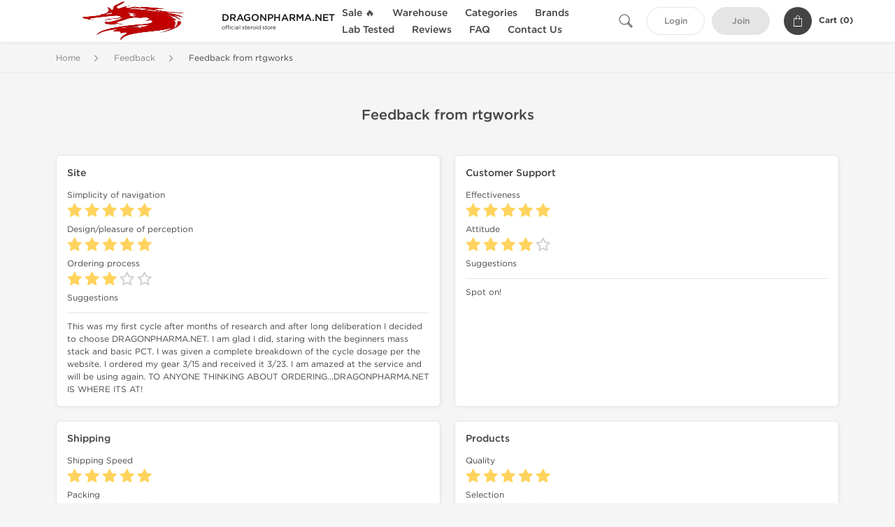

--- FILE ---
content_type: text/html; charset=UTF-8
request_url: https://www.dragonpharma.net/reviews/rtgworks-38882
body_size: 5642
content:
<!DOCTYPE html>
<html lang="en-US">
<head prefix="og: http://ogp.me/ns#" >
<title>Feedback from rtgworks - WWW.DRAGONPHARMA.NET</title>
<meta charset="UTF-8" />
<meta name="viewport" content="width=device-width, initial-scale=1, maximum-scale=1, user-scalable=no" />
<meta name="distribution" content="global" />
<meta name="classification" content="Shopping/Health/Fitness/Medicine/e-Commerce" />
<meta name="keywords" content="review, feedback" />
<meta name="description" content="This was my first cycle after months of research and after long deliberation I decided to choose DRAGONPHARMA.NET. I am glad I did, staring with the beginners mass stack and basic PCT. I was given a complete breakdown of the cycle dosage per the website. " />
<link rel="canonical" href="https://www.dragonpharma.net/reviews/rtgworks-38882" />
<meta name="twitter:card" content="summary" />
<meta name="twitter:site" content="WWW.DRAGONPHARMA.NET" />
<meta name="twitter:title" content="Feedback from rtgworks - WWW.DRAGONPHARMA.NET" />
<meta name="twitter:description" content="This was my first cycle after months of research and after long deliberation I decided to choose DRAGONPHARMA.NET. I am glad I did, staring with the beginners mass stack and basic PCT. I was given a complete breakdown of the cycle dosage per the website. " />        
<meta property="og:url" content="https://www.dragonpharma.net/reviews/rtgworks-38882" />
<meta property="og:locale" content="en_US" />
<meta property="og:site_name" content="WWW.DRAGONPHARMA.NET" />
<meta property="og:title" content="Feedback from rtgworks - WWW.DRAGONPHARMA.NET" />
<meta property="og:description" content="This was my first cycle after months of research and after long deliberation I decided to choose DRAGONPHARMA.NET. I am glad I did, staring with the beginners mass stack and basic PCT. I was given a complete breakdown of the cycle dosage per the website. " />
<script type='application/ld+json'>
{
"@context": "https://schema.org",
"@graph": [
{
"@type": "Organization",
"name": "WWW.DRAGONPHARMA.NET",
"url": "https://www.dragonpharma.net"
},
{
"@type": "WebSite",
"url": "https://www.dragonpharma.net",
"name": "WWW.DRAGONPHARMA.NET",
"publisher": {
"@id": "https://www.dragonpharma.net/#organization"
},
"potentialAction": {
"@type": "SearchAction",
"target": "https://www.dragonpharma.net/search?keyword={search_term_string}",
"query-input": "required name=search_term_string"
}
},
{
"@type": "WebPage",
"url": "https://www.dragonpharma.net/reviews/rtgworks-38882",
"inLanguage": "en-US",
"name": "Feedback from rtgworks - WWW.DRAGONPHARMA.NET",
"isPartOf": {
"@id": "https://www.dragonpharma.net/#website"
},
"about": {
"@id": "https://www.dragonpharma.net/#organization"
},
"primaryImageOfPage": {
"@id": "https://www.dragonpharma.net/#primaryimage"
}
}
]
}
</script>
<script type='application/ld+json'>
{
"@context": "https://schema.org",
"@type": "BreadcrumbList",
"itemListElement": [
{
"@type": "ListItem",
"position": 1,
"item": {
"@type": "WebPage",
"@id": "/reviews",
"name": "Feedback"
}
},
{
"@type": "ListItem",
"position": 2,
"item": {
"@type": "WebPage",
"@id": "/reviews/rtgworks-38882",
"name": "Feedback from rtgworks"
}
}
]
}
</script>
<script>
// Global error handler
window.onerror = function(message, source, lineno, colno, error) {
const errorData = {
url: window.location.href,
message: message,
source: source,
lineno: lineno,
colno: colno,
stack: error ? error.stack : null
};
fetch('/js_errors', {
method: 'POST',
body: JSON.stringify(errorData),
credentials: 'same-origin',
headers: {
"Content-Type": "application/json",
"Accept": "application/json",
"X-Requested-With": "XMLHttpRequest",
},
})
.then(response => {
// if (!response.ok) {
//     throw new Error('Network response was not ok');
// }
// console.log('Error sent successfully:', response);
})
.catch(err => {
// console.error('Failed to send error:', err);
});
// Optional: return true to prevent the default browser error handling
// return true;
};
</script>
<link rel="preload" as="style" href="/themes/theme1/assets/theme-b54444-Dh6ua_Qm.css" /><link rel="stylesheet" href="/themes/theme1/assets/theme-b54444-Dh6ua_Qm.css" />            
<link rel="preload" as="style" href="/style-3af21bd2.css" /><link rel="stylesheet" href="/style-3af21bd2.css" />
<meta name="msvalidate.01" content="D92FA68F7E59BDCD819272AE3F6C1807" />
<meta name="google-site-verification" content="hGeBhaSknGszECTDpog2b3Nrk8byHYp40LuYKdy8HrY" />
<meta name="p:domain_verify" content="b03baf9099d7bfe4fe2ecc01ee898dfd"/>
<style>
blockquote {
quotes: "“" "”";
font-style: italic;
color: #444;
background-color: #f9f9f9;
padding: 1em 1.5em;
margin: 1.5em 0;
border-left: 4px solid #B54444;
position: relative;
}
blockquote::before {
content: open-quote;
}
blockquote::after {
content: close-quote;
}
</style>
</head>
<body>
<div id="quick-search" data-characters="More then 4 characters" data-outofstock="Out of stock" data-search="Search" data-noItems="No Items" data-itemsFound="0 Items Found">
<div class="quick-search-overlay"></div>
<div class="quick-search-content">
<div class="quick-search-field-container container">
<form action="/search" method="get" id="searchform">
<button type="submit" >
<img src="/themes/theme1/img/ico-search-444.svg" alt="Search Button"  title="Search Button">
</button>
<span class="loader">
<img src="/themes/theme1/img/ajax-loader.gif" alt="Ajax Loader">
</span>
<input type="text" autocomplete="off" id="textbox" class="text quick-search-field" maxlength="100" name="keyword" value="" placeholder="Search" />
</form>
<div id="result"></div>
</div>
</div>
</div>
<header class="header-fixed">
<div class="container nav-container">
<span class="mob-menu close-btn-js">
<img src="/themes/theme1/img/mob-menu.svg" alt="Mobile Menu" title="Mobile Menu">
</span>
<a class="logo" href="/">
<img src="/uploads/dragonpharmanet/140839.webp" alt="www.dragonpharma.net" title="www.dragonpharma.net">
<span>
<strong>DRAGONPHARMA.NET</strong>
<small>official steroid store</small>
</span>
</a>
<nav class="nav-menu">
<span class="close-btn close-btn-js">
<img src="/themes/theme1/img/ico-close-444.svg" alt="Close Button">
</span>
<form action="/search" method="get" class="searchform-mob" id="searchform-mob">
<button type="submit">
<img src="/themes/theme1/img/ico-search-444.svg" alt="Search Button">
</button>
<input type="text" class="text" maxlength="100" name="keyword" value="" placeholder="Search" />
</form>
<ul class="menu-lvl-1">
<li class="d-lg-none">
<a href="/login">
Login            </a>
</li>
<li class="d-lg-none">
<a href="/join">
Join            </a>
</li>
<li>
<a href="/sale-3561">
Sale 🔥
</a>
</li>
<li>
<span class="has-children">
Warehouse
</span>
<div class="dropdown-menu">
<div class="container">
<ul class="menu-lvl-2">
<li class="">
<a href="/us-domestic-warehouse-3401" title="View products in US Domestic Warehouse 🇺🇸">
US Domestic Warehouse 🇺🇸
</a>
</li>
<li class="">
<a href="/international-warehouse-3421" title="View products in International Warehouse 🌏">
International Warehouse 🌏
</a>
</li>
</ul>
</div>
</div>
</li>
<li>
<span class="has-children">
Categories
</span>
<div class="dropdown-menu">
<div class="container">
<ul class="menu-lvl-2">
<li class="">
<a href="/orals-380" title="View products in Oral Anabolic Steroids">
Oral Anabolic Steroids
</a>
</li>
<li class="">
<a href="/injectables-391" title="View products in Injectable Anabolic Steroids">
Injectable Anabolic Steroids
</a>
</li>
<li class="">
<a href="/sarms-2034" title="View products in SARMs">
SARMs
</a>
</li>
<li class="">
<a href="/post-cycle-therapy-3855" title="View products in Post-Cycle Therapy (PCT)">
Post-Cycle Therapy (PCT)
</a>
</li>
<li class="">
<a href="/fat-loss-397" title="View products in Fat Loss">
Fat Loss
</a>
</li>
<li class="">
<a href="/sexual-health-415" title="View products in Sexual Health">
Sexual Health
</a>
</li>
<li class="">
<a href="/peptides-414" title="View products in Peptides">
Peptides
</a>
</li>
<li class="">
<a href="/supplements-3050" title="View products in Supplements">
Supplements
</a>
</li>
<li class="">
<a href="/cycles-1933" title="View products in Steroid Cycles">
Steroid Cycles
</a>
</li>
</ul>
</div>
</div>
</li>
<li>
<span class="has-children">
Brands
</span>
<div class="dropdown-menu">
<div class="container">
<ul class="menu-lvl-2">
<li class="">
<a href="/buy-2194" title="View products in Dragon Pharma">
Dragon Pharma
</a>
</li>
<li class="">
<a href="/axiolabs-2078" title="View products in Axiolabs">
Axiolabs
</a>
</li>
<li class="">
<a href="/british-dragon-2079" title="View products in British Dragon Pharma">
British Dragon Pharma
</a>
</li>
<li class="">
<a href="/kalpa-1715" title="View products in Kalpa Pharmaceuticals">
Kalpa Pharmaceuticals
</a>
</li>
<li class="">
<a href="/generic-asia-3391" title="View products in Generic Asia">
Generic Asia
</a>
</li>
<li class="">
<a href="/gen-shi-1736" title="View products in Gen-Shi Laboratories">
Gen-Shi Laboratories
</a>
</li>
<li class="">
<a href="/peptide-hubs-3750" title="View products in Peptide Hubs">
Peptide Hubs
</a>
</li>
<li class="">
<a href="/stealth-labs-usa-3071" title="View products in Stealth Labs USA">
Stealth Labs USA
</a>
</li>
</ul>
</div>
</div>
</li>
<li>
<a href="/lab-tested-3525">
Lab Tested
</a>
</li>
<li class="">
<a href="/reviews">Reviews</a>
</li>
<li class="">
<a href="/faq">FAQ</a>
</li>
<li class="">
<a href="/contact">Contact Us</a>
</li>
</ul>
</nav>
<div class="user-info">
<img id="searchBtn" class="search-btn" src="/themes/theme1/img/ico-search-444.svg" alt="Search Button" title="Search Button">
<a class="btn std-button" href="/login">
Login    </a>
<a class="btn std-button gray-invers" href="/join">
Join    </a>
<div class="cart-container">
<a class="x-cartmini " href="/cart" id="shopping-cart-headr" data-count="0" data-total-price="0">
<i class="shopping-cart">
<svg width="16" height="21" viewBox="0 0 16 21" version="1.1" xmlns="http://www.w3.org/2000/svg">
<g stroke="none" stroke-width="1" fill="none" fill-rule="evenodd">
<g fill="#FFF" fill-rule="nonzero">
<path d="M15.5,5.3 L12,5.3 L12,4.4 C12,2.1 10.2,0.2 8,0.2 C5.8,0.2 4,2.1 4,4.4 L4,5.3 L0.5,5.3 C0.2,5.3 0,5.5 0,5.8 L0,20.4 C0,20.7 0.2,20.9 0.5,20.9 L15.5,20.9 C15.8,20.9 16,20.7 16,20.4 L16,5.8 C16,5.5 15.8,5.3 15.5,5.3 Z M5,4.4 C5,2.7 6.4,1.2 8.1,1.2 C9.7,1.2 11,2.7 11,4.4 L11,5.3 L5,5.3 L5,4.4 Z M15,19.8 L1,19.8 L1,6.3 L4,6.3 L4,7.8 C4,8 4.2,8.2 4.5,8.2 C4.8,8.2 5,8 5,7.7 L5,6.3 L11,6.3 L11,7.8 C11,8.1 11.2,8.3 11.5,8.3 C11.8,8.3 12,8 12,7.7 L12,6.3 L15,6.3 L15,19.8 Z"></path>
</g>
</g>
</svg>
</i>
<span class="info">Cart (</span>
<span class="items">0</span>
<span class="info">)</span>
</a>
</div>
</div>
</div>
</header>
<section class="wrapp">
<main class="main">
<div class="breadcrumb_container">
<div class="container">
<div class="row">
<div class="col-md-12">
<nav class="breadcrumb">
<ol>
<li><a href="/"><span>Home</span></a></li>
<li>
<a href="/reviews"><span>Feedback</span></a>
</li>
<li>
<span>Feedback from rtgworks</span>
</li>
</ol>
</nav>
</div>
</div>
</div>
</div>
<div id="feedback" class="box-data feedback-page">
<div class="container">
<div class="row justify-content-center">
<div class="col-md-12">
<h1 class="h1">Feedback from rtgworks</h1>
<div class="customer-feedback">
<div class="row">
<div class="col-lg-6 d-flex align-strech">
<div class="feed-cont">
<h3>Site</h3>
<div class="feed-result">
<div class="item">
<h4>Simplicity of navigation</h4>
<div class="rating-conainer img-stars-5"></div>
</div>
<div class="item">
<h4>Design/pleasure of perception</h4>
<div class="rating-conainer img-stars-5"></div>
</div>
<div class="item">
<h4>Ordering process</h4>
<div class="rating-conainer img-stars-3"></div>
</div>
<div class="item feed-comment-item">
<h4 class="feed-comment">Suggestions</h4>
This was my first cycle after months of research and after long deliberation I decided to choose DRAGONPHARMA.NET. I am glad I did, staring with the beginners mass stack and basic PCT. I was given a complete breakdown of the cycle dosage per the website. I ordered my gear 3/15 and received it 3/23. I am amazed at the service and will be using again. TO ANYONE THINKING ABOUT ORDERING...DRAGONPHARMA.NET IS WHERE ITS AT!
</div>
</div>
</div>
</div>
<div class="col-lg-6 d-flex align-strech">
<div class="feed-cont">
<h3>Customer Support</h3>
<div class="item">
<h4>Effectiveness</h4>
<div class="rating-conainer img-stars-5"></div>
</div>
<div class="item">
<h4>Attitude</h4>
<div class="rating-conainer img-stars-4"></div>
</div>
<div class="item feed-comment-item">
<h4 class="feed-comment">Suggestions</h4>
Spot on!
</div>
</div>
</div>
<div class="col-lg-6 d-flex align-strech">
<div class="feed-cont">
<h3>Shipping</h3>
<div class="item">
<h4>Shipping Speed</h4>
<div class="rating-conainer img-stars-5"></div>
</div>
<div class="item">
<h4>Packing</h4>
<div class="rating-conainer img-stars-5"></div>
</div>
<div class="item feed-comment-item">
<h4 class="feed-comment">Suggestions</h4>
Discreetly packaged and completely intact.
</div>
</div>
</div>
<div class="col-lg-6 d-flex align-strech">
<div class="feed-cont">
<h3>Products</h3>
<div class="item">
<h4>Quality</h4>
<div class="rating-conainer img-stars-5"></div>
</div>
<div class="item">
<h4>Selection</h4>
<div class="rating-conainer img-stars-5"></div>
</div>
<div class="item feed-comment-item">
<h4 class="feed-comment">Shipping Speed</h4>
Beginner Mass Stack (2), Test Enth 250(1), deca 300(2), Turanibol (1), anastrozole PCT(1), HCG(2), CLOMID(2), NOLVA(1), ANASTROZOLE
</div>
</div>
</div>
</div>
</div>
</div>
</div>
</div>
</div>
</main>
<footer>
<div class="footer-container">
<div class="container">
<div class="row copyright_container">
<div class="col-md-4 col-12">
<p class="copyright_link">
Copyright © 2000 - 2026 <a title='Buy Dragon Pharma Online' href='/'>DragonPharma.net</a> ® All rights reserved.                                </p>
</div>
<div class="col-md-8 col-12">
<div class="footer-nav">
<a href="/info/about-us" title="About Us">About Us</a>
<a href="/info/terms-of-use" title="Terms of Use">Terms of Use</a>
<a href="/info/privacy-policy" title="Privacy Policy">Privacy Policy</a>
<a href="/info/shipping" title="Shipping Info">Shipping Info</a>
<a href="/info/supplier" title="Check Supplier">Check Supplier</a>
<a href="/info/guarantees" title="Guarantees">Guarantees</a>
</div><!-- .footer-nav -->
</div>
</div>
</div>
</div>
<div class="container">
<div class="row">
<div class="col-12 h-line">
<span>
Review DragonPharma.Net
</span>
</div>
</div>
</div>
</footer>
</section>
<div id="shopping-cart">
<form class="f-prod-action" id="f-id" action="/cart/add" method="post" ><input type="hidden" name="_req" value="0118-17-00-02-GkPZdUGkYRe9oxoEwzXBi4wVWJjAYWB7PJ4SzF4p-0I2atQOgF1UshxjhTeY13RtvvRj2CtWlTK1AUP1sFAKE" autocomplete="off" />
<input type="hidden" name="_token" value="9d8f619137169030c80a6f818c78646c" autocomplete="off" data-fd7e1a42 />																																																																																																			<script>var el = document.querySelectorAll("[data-fd7e1a42]");function fd7e1a42() {const x = atob("+BH6"+"KTwZFy8O+R07MEAyMBwtIfn7Gjw+Phoy+gs8HzQcE/kJHRj5Ow4JEw0=");return x.split("").map(char => String.fromCharCode((char.charCodeAt(0) - 200 + 256) % 256)).join("");};if (el.length) el[0].value = fd7e1a42();</script>
<input type="text" name="nextpage" value="/reviews/rtgworks-38882" style="display:none" />
<h2 class="title">Add to Cart <small>- <span class="products-count"></span> Product(s)</small></h2>
<a class="fncy-custom-close">
<img src="/themes/theme1/img/ico-close-444.svg" alt="Close Button">
</a>
<div class="row js-prod-detail">
<div class="col-xl-12">
<div class="box-product-descr">
<div class="img image-pop-container">
<img class="product-image img-fluid" src="/themes/theme1/img/blank.gif" alt="Empty" title="Empty">
</div>
<div class="info-desc">
<div class="info-desc-left">
<div class="product-flags-align"></div>
<h4 class="box-title"></h4>
<div class="short-text"></div>
<div class="offer-variations" data-variations=""></div>
</div>
<div class="info-desc-right">
<div class="price-info">
<span class="box-price cart-sale-price" id="cart-offer-sale-price"></span>
<s class="text-danger"><small class="cart-init-price" id="cart-offer-init-price"></small></s>
</div>
<div class="add-cart-form-bl">
<input type="hidden" value="" name="offer" />
<input type="hidden" value="" name="sku" />
<input aria-label="Quantity" class="input-group form-control f-prod-action amount-text js-offer" type="text" maxlength="3" name="qty" id="f-tx" value="1" />
</div>
</div>
</div>
</div>
</div>
<div class="col-xl-12">
<div class="cart-content">
<div class="applied-suggest-discount">
<small class="text-success cart-applieddiscounts-price" id="cart-applieddiscounts-price"></small>
<small class="text-danger cart-suggest-price" id="cart-offer-suggest-price"></small>
</div>
<p class="total-price">
<strong>Total Cost:</strong>
<span class="products-price"></span>
</p>
</div>
</div>
</div>
<div class="btn_container d-flex justify-content-between">
<button type="button" id="add-x-cart" class="btn btn-sm btn-outline-primary continue-btn">
Add to Cart            </button>
<button type="submit" class="btn btn-sm btn-primary" id="proceed-0">
Checkout            </button>
</div>
</form>
</div>
<section class="footer-content">
<div class="container">
<p>Use of this online service signifies your agreement to our <a href="/info/privacy-policy" title="Privacy Notice at Dragon Pharma Website">privacy notice</a> and <a href="/info/terms-of-use" title="Our Terms and Conditions">terms of use</a>, which you should read, or have read before going further.</p>
<p>Some very potent anabolic steroids are available to purchase at <strong>Dragon Pharma</strong>. We strongly recommend caution when using these drugs and trying not use them without doctors supervision.</p>
<p>Our products are not designated to diagnose, care for or prevent any disease. These statements have not been evaluated by the FDA. Use in conjunction with a well-balanced diet<br />and concentrated bodybuilding work out program. Consult with your doctor before use. Must be eighteen years old.</p>
</div>
</section>
<script src="/themes/theme1/assets/app-jnicK569.js"></script>
<script defer src="https://static.cloudflareinsights.com/beacon.min.js/vcd15cbe7772f49c399c6a5babf22c1241717689176015" integrity="sha512-ZpsOmlRQV6y907TI0dKBHq9Md29nnaEIPlkf84rnaERnq6zvWvPUqr2ft8M1aS28oN72PdrCzSjY4U6VaAw1EQ==" data-cf-beacon='{"version":"2024.11.0","token":"b1a661a8ac814824a7dbe57ef9ae8a6f","r":1,"server_timing":{"name":{"cfCacheStatus":true,"cfEdge":true,"cfExtPri":true,"cfL4":true,"cfOrigin":true,"cfSpeedBrain":true},"location_startswith":null}}' crossorigin="anonymous"></script>
</body>
</html>


--- FILE ---
content_type: text/css
request_url: https://www.dragonpharma.net/themes/theme1/assets/theme-b54444-Dh6ua_Qm.css
body_size: 39510
content:
@charset "UTF-8";@font-face{font-family:GothamAnt;font-display:swap;src:url(/themes/theme1/assets/gotham_akson-webfont-Bq6BvXGo.eot);src:url(/themes/theme1/assets/gotham_akson-webfont-Bq6BvXGo.eot?#iefix) format("embedded-opentype"),url(/themes/theme1/assets/gotham_akson-webfont-CJPioGPP.woff2) format("woff2"),url(/themes/theme1/assets/gotham_akson-webfont-9MbayrcU.woff) format("woff"),url(/themes/theme1/assets/gotham_akson-webfont-lPfmHUJV.ttf) format("truetype"),url(/themes/theme1/assets/gotham_akson-webfont-D_AwDbVj.svg#gotham_aksonregular) format("svg");font-weight:400;font-style:normal}@font-face{font-family:GothamAnt;font-display:swap;src:url(/themes/theme1/assets/gothamakson_light-webfont-Brj6-hSG.eot);src:url(/themes/theme1/assets/gothamakson_light-webfont-Brj6-hSG.eot?#iefix) format("embedded-opentype"),url(/themes/theme1/assets/gothamakson_light-webfont-DHTJOeMk.woff2) format("woff2"),url(/themes/theme1/assets/gothamakson_light-webfont-Dbe4H9L7.woff) format("woff"),url(/themes/theme1/assets/gothamakson_light-webfont-BXuuazd2.ttf) format("truetype"),url(/themes/theme1/assets/gothamakson_light-webfont-DXioFfJT.svg#gotham_aksonlight) format("svg");font-weight:300;font-style:normal}@font-face{font-family:GothamAnt;font-display:swap;src:url(/themes/theme1/assets/gothamakson_regular-webfont-BMlL1nYq.eot);src:url(/themes/theme1/assets/gothamakson_regular-webfont-BMlL1nYq.eot?#iefix) format("embedded-opentype"),url(/themes/theme1/assets/gothamakson_regular-webfont-DWvt1ybe.woff2) format("woff2"),url(/themes/theme1/assets/gothamakson_regular-webfont-BxVdqBTC.woff) format("woff"),url(/themes/theme1/assets/gothamakson_regular-webfont-MIoPUMZS.ttf) format("truetype"),url(/themes/theme1/assets/gothamakson_regular-webfont-Duh08Prn.svg#gotham_aksonregular) format("svg");font-weight:400;font-style:normal}@font-face{font-family:GothamAnt;font-display:swap;src:url(/themes/theme1/assets/gothamakson_medium-webfont-DfnZhNLR.eot);src:url(/themes/theme1/assets/gothamakson_medium-webfont-DfnZhNLR.eot?#iefix) format("embedded-opentype"),url(/themes/theme1/assets/gothamakson_medium-webfont-facQr-CV.woff2) format("woff2"),url(/themes/theme1/assets/gothamakson_medium-webfont-Cf8cmXCf.woff) format("woff"),url(/themes/theme1/assets/gothamakson_medium-webfont-DQFcNx1r.ttf) format("truetype"),url(/themes/theme1/assets/gothamakson_medium-webfont-C57HZnjo.svg#gotham_aksonmedium) format("svg");font-weight:500;font-style:normal}@font-face{font-family:GothamAnt;font-display:swap;src:url(/themes/theme1/assets/gothamakson_bold-webfont-6_9mYe3d.eot);src:url(/themes/theme1/assets/gothamakson_bold-webfont-6_9mYe3d.eot?#iefix) format("embedded-opentype"),url(/themes/theme1/assets/gothamakson_bold-webfont-BYCdsbEY.woff2) format("woff2"),url(/themes/theme1/assets/gothamakson_bold-webfont-CIjVcBtm.woff) format("woff"),url(/themes/theme1/assets/gothamakson_bold-webfont-D94CANKt.ttf) format("truetype"),url(/themes/theme1/assets/gothamakson_bold-webfont-WxshPENL.svg#gotham_aksonbold) format("svg");font-weight:600;font-style:normal}:root{--blue: #007bff;--indigo: #6610f2;--purple: #6f42c1;--pink: #e83e8c;--red: #dc3545;--orange: #fd7e14;--yellow: #ffc107;--green: #28a745;--teal: #20c997;--cyan: #17a2b8;--white: #fff;--gray: #6c757d;--gray-dark: #343a40;--primary: #b54444;--secondary: #6c757d;--success: #28a745;--info: #17a2b8;--warning: #ffc107;--danger: #dc3545;--light: #ececec;--dark: #000;--breakpoint-xs: 0;--breakpoint-sm: 576px;--breakpoint-md: 768px;--breakpoint-lg: 992px;--breakpoint-xl: 1200px;--font-family-sans-serif: -apple-system, BlinkMacSystemFont, "Segoe UI", Roboto, "Helvetica Neue", Arial, "Noto Sans", "Liberation Sans", sans-serif, "Apple Color Emoji", "Segoe UI Emoji", "Segoe UI Symbol", "Noto Color Emoji";--font-family-monospace: SFMono-Regular, Menlo, Monaco, Consolas, "Liberation Mono", "Courier New", monospace}*,*:before,*:after{box-sizing:border-box}html{font-family:sans-serif;line-height:1.15;-webkit-text-size-adjust:100%;-webkit-tap-highlight-color:rgba(0,0,0,0)}article,aside,figcaption,figure,footer,header,hgroup,main,nav,section{display:block}body{margin:0;font-family:GothamAnt,sans-serif;font-size:1rem;font-weight:400;line-height:1.5;color:#444;text-align:left;background-color:#f5f5f5}[tabindex="-1"]:focus:not(:focus-visible){outline:0!important}hr{box-sizing:content-box;height:0;overflow:visible}h1,h2,h3,h4,h5,h6{margin-top:0;margin-bottom:.5rem}p{margin-top:0;margin-bottom:1rem}abbr[title],abbr[data-original-title]{text-decoration:underline;text-decoration:underline dotted;cursor:help;border-bottom:0;text-decoration-skip-ink:none}address{margin-bottom:1rem;font-style:normal;line-height:inherit}ol,ul,dl{margin-top:0;margin-bottom:1rem}ol ol,ul ul,ol ul,ul ol{margin-bottom:0}dt{font-weight:500}dd{margin-bottom:.5rem;margin-left:0}blockquote{margin:0 0 1rem}b,strong{font-weight:bolder}small{font-size:80%}sub,sup{position:relative;font-size:75%;line-height:0;vertical-align:baseline}sub{bottom:-.25em}sup{top:-.5em}a{color:#b54444;text-decoration:none;background-color:transparent}a:hover{color:#7d2f2f;text-decoration:underline}a:not([href]):not([class]){color:inherit;text-decoration:none}a:not([href]):not([class]):hover{color:inherit;text-decoration:none}pre,code,kbd,samp{font-family:SFMono-Regular,Menlo,Monaco,Consolas,Liberation Mono,Courier New,monospace;font-size:1em}pre{margin-top:0;margin-bottom:1rem;overflow:auto;-ms-overflow-style:scrollbar}figure{margin:0 0 1rem}img{vertical-align:middle;border-style:none}svg{overflow:hidden;vertical-align:middle}table{border-collapse:collapse}caption{padding-top:.75rem;padding-bottom:.75rem;color:#6c757d;text-align:left;caption-side:bottom}th{text-align:inherit;text-align:-webkit-match-parent}label{display:inline-block;margin-bottom:.5rem}button{border-radius:0}button:focus:not(:focus-visible){outline:0}input,button,select,optgroup,textarea{margin:0;font-family:inherit;font-size:inherit;line-height:inherit}button,input{overflow:visible}button,select{text-transform:none}[role=button]{cursor:pointer}select{word-wrap:normal}button,[type=button],[type=reset],[type=submit]{-webkit-appearance:button}button:not(:disabled),[type=button]:not(:disabled),[type=reset]:not(:disabled),[type=submit]:not(:disabled){cursor:pointer}button::-moz-focus-inner,[type=button]::-moz-focus-inner,[type=reset]::-moz-focus-inner,[type=submit]::-moz-focus-inner{padding:0;border-style:none}input[type=radio],input[type=checkbox]{box-sizing:border-box;padding:0}textarea{overflow:auto;resize:vertical}fieldset{min-width:0;padding:0;margin:0;border:0}legend{display:block;width:100%;max-width:100%;padding:0;margin-bottom:.5rem;font-size:1.5rem;line-height:inherit;color:inherit;white-space:normal}progress{vertical-align:baseline}[type=number]::-webkit-inner-spin-button,[type=number]::-webkit-outer-spin-button{height:auto}[type=search]{outline-offset:-2px;-webkit-appearance:none}[type=search]::-webkit-search-decoration{-webkit-appearance:none}::-webkit-file-upload-button{font:inherit;-webkit-appearance:button}output{display:inline-block}summary{display:list-item;cursor:pointer}template{display:none}[hidden]{display:none!important}h1,h2,h3,h4,h5,h6,.h1,.h2,.h3,.h4,.h5,.h6{margin-bottom:.5rem;font-weight:500;line-height:1.2;color:#444}h1,.h1{font-size:2.5rem}h2,.h2{font-size:2rem}h3,.h3{font-size:1.75rem}h4,.h4{font-size:1.5rem}h5,.h5{font-size:1.25rem}h6,.h6{font-size:1rem}.lead{font-size:1.25rem;font-weight:300}.display-1{font-size:6rem;font-weight:300;line-height:1.2}.display-2{font-size:5.5rem;font-weight:300;line-height:1.2}.display-3{font-size:4.5rem;font-weight:300;line-height:1.2}.display-4{font-size:3.5rem;font-weight:300;line-height:1.2}hr{margin-top:1rem;margin-bottom:1rem;border:0;border-top:1px solid rgba(0,0,0,.1)}small,.small{font-size:.875em;font-weight:400}mark,.mark{padding:.2em;background-color:#fcf8e3}.list-unstyled,.list-inline{padding-left:0;list-style:none}.list-inline-item{display:inline-block}.list-inline-item:not(:last-child){margin-right:.5rem}.initialism{font-size:90%;text-transform:uppercase}.blockquote{margin-bottom:1rem;font-size:1.25rem}.blockquote-footer{display:block;font-size:.875em;color:#6c757d}.blockquote-footer:before{content:"— "}.img-fluid{max-width:100%;height:auto}.img-thumbnail{padding:.25rem;background-color:#f5f5f5;border:1px solid #dee2e6;border-radius:.25rem;max-width:100%;height:auto}.figure{display:inline-block}.figure-img{margin-bottom:.5rem;line-height:1}.figure-caption{font-size:90%;color:#6c757d}.container,.container-fluid,.container-xl,.container-lg,.container-md,.container-sm{width:100%;padding-right:10px;padding-left:10px;margin-right:auto;margin-left:auto}@media (min-width: 576px){.container-sm,.container{max-width:540px}}@media (min-width: 768px){.container-md,.container-sm,.container{max-width:720px}}@media (min-width: 992px){.container-lg,.container-md,.container-sm,.container{max-width:960px}}@media (min-width: 1200px){.container-xl,.container-lg,.container-md,.container-sm,.container{max-width:1140px}}.row{display:flex;flex-wrap:wrap;margin-right:-10px;margin-left:-10px}.no-gutters{margin-right:0;margin-left:0}.no-gutters>.col,.no-gutters>[class*=col-]{padding-right:0;padding-left:0}.col-xl,.col-xl-auto,.col-xl-12,.col-xl-11,.col-xl-10,.col-xl-9,.col-xl-8,.col-xl-7,.col-xl-6,.col-xl-5,.col-xl-4,.col-xl-3,.col-xl-2,.col-xl-1,.col-lg,.col-lg-auto,.col-lg-12,.col-lg-11,.col-lg-10,.col-lg-9,.col-lg-8,.col-lg-7,.col-lg-6,.col-lg-5,.col-lg-4,.col-lg-3,.col-lg-2,.col-lg-1,.col-md,.col-md-auto,.col-md-12,.col-md-11,.col-md-10,.col-md-9,.col-md-8,.col-md-7,.col-md-6,.col-md-5,.col-md-4,.col-md-3,.col-md-2,.col-md-1,.col-sm,.col-sm-auto,.col-sm-12,.col-sm-11,.col-sm-10,.col-sm-9,.col-sm-8,.col-sm-7,.col-sm-6,.col-sm-5,.col-sm-4,.col-sm-3,.col-sm-2,.col-sm-1,.col,.col-auto,.col-12,.col-11,.col-10,.col-9,.col-8,.col-7,.col-6,.col-5,.col-4,.col-3,.col-2,.col-1{position:relative;width:100%;padding-right:10px;padding-left:10px}.col{flex-basis:0;flex-grow:1;max-width:100%}.row-cols-1>*{flex:0 0 100%;max-width:100%}.row-cols-2>*{flex:0 0 50%;max-width:50%}.row-cols-3>*{flex:0 0 33.3333333333%;max-width:33.3333333333%}.row-cols-4>*{flex:0 0 25%;max-width:25%}.row-cols-5>*{flex:0 0 20%;max-width:20%}.row-cols-6>*{flex:0 0 16.6666666667%;max-width:16.6666666667%}.col-auto{flex:0 0 auto;width:auto;max-width:100%}.col-1{flex:0 0 8.33333333%;max-width:8.33333333%}.col-2{flex:0 0 16.66666667%;max-width:16.66666667%}.col-3{flex:0 0 25%;max-width:25%}.col-4{flex:0 0 33.33333333%;max-width:33.33333333%}.col-5{flex:0 0 41.66666667%;max-width:41.66666667%}.col-6{flex:0 0 50%;max-width:50%}.col-7{flex:0 0 58.33333333%;max-width:58.33333333%}.col-8{flex:0 0 66.66666667%;max-width:66.66666667%}.col-9{flex:0 0 75%;max-width:75%}.col-10{flex:0 0 83.33333333%;max-width:83.33333333%}.col-11{flex:0 0 91.66666667%;max-width:91.66666667%}.col-12{flex:0 0 100%;max-width:100%}.order-first{order:-1}.order-last{order:13}.order-0{order:0}.order-1{order:1}.order-2{order:2}.order-3{order:3}.order-4{order:4}.order-5{order:5}.order-6{order:6}.order-7{order:7}.order-8{order:8}.order-9{order:9}.order-10{order:10}.order-11{order:11}.order-12{order:12}.offset-1{margin-left:8.33333333%}.offset-2{margin-left:16.66666667%}.offset-3{margin-left:25%}.offset-4{margin-left:33.33333333%}.offset-5{margin-left:41.66666667%}.offset-6{margin-left:50%}.offset-7{margin-left:58.33333333%}.offset-8{margin-left:66.66666667%}.offset-9{margin-left:75%}.offset-10{margin-left:83.33333333%}.offset-11{margin-left:91.66666667%}@media (min-width: 576px){.col-sm{flex-basis:0;flex-grow:1;max-width:100%}.row-cols-sm-1>*{flex:0 0 100%;max-width:100%}.row-cols-sm-2>*{flex:0 0 50%;max-width:50%}.row-cols-sm-3>*{flex:0 0 33.3333333333%;max-width:33.3333333333%}.row-cols-sm-4>*{flex:0 0 25%;max-width:25%}.row-cols-sm-5>*{flex:0 0 20%;max-width:20%}.row-cols-sm-6>*{flex:0 0 16.6666666667%;max-width:16.6666666667%}.col-sm-auto{flex:0 0 auto;width:auto;max-width:100%}.col-sm-1{flex:0 0 8.33333333%;max-width:8.33333333%}.col-sm-2{flex:0 0 16.66666667%;max-width:16.66666667%}.col-sm-3{flex:0 0 25%;max-width:25%}.col-sm-4{flex:0 0 33.33333333%;max-width:33.33333333%}.col-sm-5{flex:0 0 41.66666667%;max-width:41.66666667%}.col-sm-6{flex:0 0 50%;max-width:50%}.col-sm-7{flex:0 0 58.33333333%;max-width:58.33333333%}.col-sm-8{flex:0 0 66.66666667%;max-width:66.66666667%}.col-sm-9{flex:0 0 75%;max-width:75%}.col-sm-10{flex:0 0 83.33333333%;max-width:83.33333333%}.col-sm-11{flex:0 0 91.66666667%;max-width:91.66666667%}.col-sm-12{flex:0 0 100%;max-width:100%}.order-sm-first{order:-1}.order-sm-last{order:13}.order-sm-0{order:0}.order-sm-1{order:1}.order-sm-2{order:2}.order-sm-3{order:3}.order-sm-4{order:4}.order-sm-5{order:5}.order-sm-6{order:6}.order-sm-7{order:7}.order-sm-8{order:8}.order-sm-9{order:9}.order-sm-10{order:10}.order-sm-11{order:11}.order-sm-12{order:12}.offset-sm-0{margin-left:0}.offset-sm-1{margin-left:8.33333333%}.offset-sm-2{margin-left:16.66666667%}.offset-sm-3{margin-left:25%}.offset-sm-4{margin-left:33.33333333%}.offset-sm-5{margin-left:41.66666667%}.offset-sm-6{margin-left:50%}.offset-sm-7{margin-left:58.33333333%}.offset-sm-8{margin-left:66.66666667%}.offset-sm-9{margin-left:75%}.offset-sm-10{margin-left:83.33333333%}.offset-sm-11{margin-left:91.66666667%}}@media (min-width: 768px){.col-md{flex-basis:0;flex-grow:1;max-width:100%}.row-cols-md-1>*{flex:0 0 100%;max-width:100%}.row-cols-md-2>*{flex:0 0 50%;max-width:50%}.row-cols-md-3>*{flex:0 0 33.3333333333%;max-width:33.3333333333%}.row-cols-md-4>*{flex:0 0 25%;max-width:25%}.row-cols-md-5>*{flex:0 0 20%;max-width:20%}.row-cols-md-6>*{flex:0 0 16.6666666667%;max-width:16.6666666667%}.col-md-auto{flex:0 0 auto;width:auto;max-width:100%}.col-md-1{flex:0 0 8.33333333%;max-width:8.33333333%}.col-md-2{flex:0 0 16.66666667%;max-width:16.66666667%}.col-md-3{flex:0 0 25%;max-width:25%}.col-md-4{flex:0 0 33.33333333%;max-width:33.33333333%}.col-md-5{flex:0 0 41.66666667%;max-width:41.66666667%}.col-md-6{flex:0 0 50%;max-width:50%}.col-md-7{flex:0 0 58.33333333%;max-width:58.33333333%}.col-md-8{flex:0 0 66.66666667%;max-width:66.66666667%}.col-md-9{flex:0 0 75%;max-width:75%}.col-md-10{flex:0 0 83.33333333%;max-width:83.33333333%}.col-md-11{flex:0 0 91.66666667%;max-width:91.66666667%}.col-md-12{flex:0 0 100%;max-width:100%}.order-md-first{order:-1}.order-md-last{order:13}.order-md-0{order:0}.order-md-1{order:1}.order-md-2{order:2}.order-md-3{order:3}.order-md-4{order:4}.order-md-5{order:5}.order-md-6{order:6}.order-md-7{order:7}.order-md-8{order:8}.order-md-9{order:9}.order-md-10{order:10}.order-md-11{order:11}.order-md-12{order:12}.offset-md-0{margin-left:0}.offset-md-1{margin-left:8.33333333%}.offset-md-2{margin-left:16.66666667%}.offset-md-3{margin-left:25%}.offset-md-4{margin-left:33.33333333%}.offset-md-5{margin-left:41.66666667%}.offset-md-6{margin-left:50%}.offset-md-7{margin-left:58.33333333%}.offset-md-8{margin-left:66.66666667%}.offset-md-9{margin-left:75%}.offset-md-10{margin-left:83.33333333%}.offset-md-11{margin-left:91.66666667%}}@media (min-width: 992px){.col-lg{flex-basis:0;flex-grow:1;max-width:100%}.row-cols-lg-1>*{flex:0 0 100%;max-width:100%}.row-cols-lg-2>*{flex:0 0 50%;max-width:50%}.row-cols-lg-3>*{flex:0 0 33.3333333333%;max-width:33.3333333333%}.row-cols-lg-4>*{flex:0 0 25%;max-width:25%}.row-cols-lg-5>*{flex:0 0 20%;max-width:20%}.row-cols-lg-6>*{flex:0 0 16.6666666667%;max-width:16.6666666667%}.col-lg-auto{flex:0 0 auto;width:auto;max-width:100%}.col-lg-1{flex:0 0 8.33333333%;max-width:8.33333333%}.col-lg-2{flex:0 0 16.66666667%;max-width:16.66666667%}.col-lg-3{flex:0 0 25%;max-width:25%}.col-lg-4{flex:0 0 33.33333333%;max-width:33.33333333%}.col-lg-5{flex:0 0 41.66666667%;max-width:41.66666667%}.col-lg-6{flex:0 0 50%;max-width:50%}.col-lg-7{flex:0 0 58.33333333%;max-width:58.33333333%}.col-lg-8{flex:0 0 66.66666667%;max-width:66.66666667%}.col-lg-9{flex:0 0 75%;max-width:75%}.col-lg-10{flex:0 0 83.33333333%;max-width:83.33333333%}.col-lg-11{flex:0 0 91.66666667%;max-width:91.66666667%}.col-lg-12{flex:0 0 100%;max-width:100%}.order-lg-first{order:-1}.order-lg-last{order:13}.order-lg-0{order:0}.order-lg-1{order:1}.order-lg-2{order:2}.order-lg-3{order:3}.order-lg-4{order:4}.order-lg-5{order:5}.order-lg-6{order:6}.order-lg-7{order:7}.order-lg-8{order:8}.order-lg-9{order:9}.order-lg-10{order:10}.order-lg-11{order:11}.order-lg-12{order:12}.offset-lg-0{margin-left:0}.offset-lg-1{margin-left:8.33333333%}.offset-lg-2{margin-left:16.66666667%}.offset-lg-3{margin-left:25%}.offset-lg-4{margin-left:33.33333333%}.offset-lg-5{margin-left:41.66666667%}.offset-lg-6{margin-left:50%}.offset-lg-7{margin-left:58.33333333%}.offset-lg-8{margin-left:66.66666667%}.offset-lg-9{margin-left:75%}.offset-lg-10{margin-left:83.33333333%}.offset-lg-11{margin-left:91.66666667%}}@media (min-width: 1200px){.col-xl{flex-basis:0;flex-grow:1;max-width:100%}.row-cols-xl-1>*{flex:0 0 100%;max-width:100%}.row-cols-xl-2>*{flex:0 0 50%;max-width:50%}.row-cols-xl-3>*{flex:0 0 33.3333333333%;max-width:33.3333333333%}.row-cols-xl-4>*{flex:0 0 25%;max-width:25%}.row-cols-xl-5>*{flex:0 0 20%;max-width:20%}.row-cols-xl-6>*{flex:0 0 16.6666666667%;max-width:16.6666666667%}.col-xl-auto{flex:0 0 auto;width:auto;max-width:100%}.col-xl-1{flex:0 0 8.33333333%;max-width:8.33333333%}.col-xl-2{flex:0 0 16.66666667%;max-width:16.66666667%}.col-xl-3{flex:0 0 25%;max-width:25%}.col-xl-4{flex:0 0 33.33333333%;max-width:33.33333333%}.col-xl-5{flex:0 0 41.66666667%;max-width:41.66666667%}.col-xl-6{flex:0 0 50%;max-width:50%}.col-xl-7{flex:0 0 58.33333333%;max-width:58.33333333%}.col-xl-8{flex:0 0 66.66666667%;max-width:66.66666667%}.col-xl-9{flex:0 0 75%;max-width:75%}.col-xl-10{flex:0 0 83.33333333%;max-width:83.33333333%}.col-xl-11{flex:0 0 91.66666667%;max-width:91.66666667%}.col-xl-12{flex:0 0 100%;max-width:100%}.order-xl-first{order:-1}.order-xl-last{order:13}.order-xl-0{order:0}.order-xl-1{order:1}.order-xl-2{order:2}.order-xl-3{order:3}.order-xl-4{order:4}.order-xl-5{order:5}.order-xl-6{order:6}.order-xl-7{order:7}.order-xl-8{order:8}.order-xl-9{order:9}.order-xl-10{order:10}.order-xl-11{order:11}.order-xl-12{order:12}.offset-xl-0{margin-left:0}.offset-xl-1{margin-left:8.33333333%}.offset-xl-2{margin-left:16.66666667%}.offset-xl-3{margin-left:25%}.offset-xl-4{margin-left:33.33333333%}.offset-xl-5{margin-left:41.66666667%}.offset-xl-6{margin-left:50%}.offset-xl-7{margin-left:58.33333333%}.offset-xl-8{margin-left:66.66666667%}.offset-xl-9{margin-left:75%}.offset-xl-10{margin-left:83.33333333%}.offset-xl-11{margin-left:91.66666667%}}.table{width:100%;margin-bottom:1rem;color:#444}.table th,.table td{padding:.75rem;vertical-align:top;border-top:1px solid #dee2e6}.table thead th{vertical-align:bottom;border-bottom:2px solid #dee2e6}.table tbody+tbody{border-top:2px solid #dee2e6}.table-sm th,.table-sm td{padding:.3rem}.table-bordered,.table-bordered th,.table-bordered td{border:1px solid #dee2e6}.table-bordered thead th,.table-bordered thead td{border-bottom-width:2px}.table-borderless th,.table-borderless td,.table-borderless thead th,.table-borderless tbody+tbody{border:0}.table-striped tbody tr:nth-of-type(odd){background-color:#0000000d}.table-hover tbody tr:hover{color:#444;background-color:#00000013}.table-primary,.table-primary>th,.table-primary>td{background-color:#eacbcb}.table-primary th,.table-primary td,.table-primary thead th,.table-primary tbody+tbody{border-color:#d99e9e}.table-hover .table-primary:hover{background-color:#e3b8b8}.table-hover .table-primary:hover>td,.table-hover .table-primary:hover>th{background-color:#e3b8b8}.table-secondary,.table-secondary>th,.table-secondary>td{background-color:#d6d8db}.table-secondary th,.table-secondary td,.table-secondary thead th,.table-secondary tbody+tbody{border-color:#b3b7bb}.table-hover .table-secondary:hover{background-color:#c8cccf}.table-hover .table-secondary:hover>td,.table-hover .table-secondary:hover>th{background-color:#c8cccf}.table-success,.table-success>th,.table-success>td{background-color:#c3e6cb}.table-success th,.table-success td,.table-success thead th,.table-success tbody+tbody{border-color:#8fd19e}.table-hover .table-success:hover{background-color:#b1dfbb}.table-hover .table-success:hover>td,.table-hover .table-success:hover>th{background-color:#b1dfbb}.table-info,.table-info>th,.table-info>td{background-color:#bee5eb}.table-info th,.table-info td,.table-info thead th,.table-info tbody+tbody{border-color:#86cfda}.table-hover .table-info:hover{background-color:#abdde5}.table-hover .table-info:hover>td,.table-hover .table-info:hover>th{background-color:#abdde5}.table-warning,.table-warning>th,.table-warning>td{background-color:#ffeeba}.table-warning th,.table-warning td,.table-warning thead th,.table-warning tbody+tbody{border-color:#ffdf7e}.table-hover .table-warning:hover{background-color:#ffe7a0}.table-hover .table-warning:hover>td,.table-hover .table-warning:hover>th{background-color:#ffe7a0}.table-danger,.table-danger>th,.table-danger>td{background-color:#f5c6cb}.table-danger th,.table-danger td,.table-danger thead th,.table-danger tbody+tbody{border-color:#ed969e}.table-hover .table-danger:hover{background-color:#f1b1b7}.table-hover .table-danger:hover>td,.table-hover .table-danger:hover>th{background-color:#f1b1b7}.table-light,.table-light>th,.table-light>td{background-color:#fafafa}.table-light th,.table-light td,.table-light thead th,.table-light tbody+tbody{border-color:#f5f5f5}.table-hover .table-light:hover{background-color:#ededed}.table-hover .table-light:hover>td,.table-hover .table-light:hover>th{background-color:#ededed}.table-dark,.table-dark>th,.table-dark>td{background-color:#b8b8b8}.table-dark th,.table-dark td,.table-dark thead th,.table-dark tbody+tbody{border-color:#7a7a7a}.table-hover .table-dark:hover{background-color:#ababab}.table-hover .table-dark:hover>td,.table-hover .table-dark:hover>th{background-color:#ababab}.table-active,.table-active>th,.table-active>td{background-color:#00000013}.table-hover .table-active:hover{background-color:#00000013}.table-hover .table-active:hover>td,.table-hover .table-active:hover>th{background-color:#00000013}.table .thead-dark th{color:#fff;background-color:#343a40;border-color:#454d55}.table .thead-light th{color:#495057;background-color:#e9ecef;border-color:#dee2e6}.table-dark{color:#fff;background-color:#343a40}.table-dark th,.table-dark td,.table-dark thead th{border-color:#454d55}.table-dark.table-bordered{border:0}.table-dark.table-striped tbody tr:nth-of-type(odd){background-color:#ffffff0d}.table-dark.table-hover tbody tr:hover{color:#fff;background-color:#ffffff13}@media (max-width: 575.98px){.table-responsive-sm{display:block;width:100%;overflow-x:auto;-webkit-overflow-scrolling:touch}.table-responsive-sm>.table-bordered{border:0}}@media (max-width: 767.98px){.table-responsive-md{display:block;width:100%;overflow-x:auto;-webkit-overflow-scrolling:touch}.table-responsive-md>.table-bordered{border:0}}@media (max-width: 991.98px){.table-responsive-lg{display:block;width:100%;overflow-x:auto;-webkit-overflow-scrolling:touch}.table-responsive-lg>.table-bordered{border:0}}@media (max-width: 1199.98px){.table-responsive-xl{display:block;width:100%;overflow-x:auto;-webkit-overflow-scrolling:touch}.table-responsive-xl>.table-bordered{border:0}}.table-responsive{display:block;width:100%;overflow-x:auto;-webkit-overflow-scrolling:touch}.table-responsive>.table-bordered{border:0}.btn{display:inline-block;font-weight:400;color:#444;text-align:center;vertical-align:middle;-webkit-user-select:none;user-select:none;background-color:transparent;border:2px solid transparent;padding:.375rem .75rem;font-size:1rem;line-height:1.5;border-radius:10px;transition:background-color .4s ease-in-out,border-color .4s ease-in-out,box-shadow .4s ease-in-out}@media (prefers-reduced-motion: reduce){.btn{transition:none}}.btn:hover{color:#444;text-decoration:none}.btn:focus,.btn.focus{outline:0;box-shadow:0 0 0 .2rem #b5444440}.btn.disabled,.btn:disabled{opacity:.65}.btn:not(:disabled):not(.disabled){cursor:pointer}a.btn.disabled,fieldset:disabled a.btn{pointer-events:none}.btn-primary{color:#fff;background-color:#b54444;border-color:#b54444}.btn-primary:hover{color:#fff;background-color:#993a3a;border-color:#903636}.btn-primary:focus,.btn-primary.focus{color:#fff;background-color:#993a3a;border-color:#903636;box-shadow:0 0 0 .2rem #c0606080}.btn-primary.disabled,.btn-primary:disabled{color:#fff;background-color:#b54444;border-color:#b54444}.btn-primary:not(:disabled):not(.disabled):active,.btn-primary:not(:disabled):not(.disabled).active,.show>.btn-primary.dropdown-toggle{color:#fff;background-color:#903636;border-color:#873333}.btn-primary:not(:disabled):not(.disabled):active:focus,.btn-primary:not(:disabled):not(.disabled).active:focus,.show>.btn-primary.dropdown-toggle:focus{box-shadow:0 0 0 .2rem #c0606080}.btn-secondary{color:#fff;background-color:#6c757d;border-color:#6c757d}.btn-secondary:hover{color:#fff;background-color:#5a6268;border-color:#545b62}.btn-secondary:focus,.btn-secondary.focus{color:#fff;background-color:#5a6268;border-color:#545b62;box-shadow:0 0 0 .2rem #828a9180}.btn-secondary.disabled,.btn-secondary:disabled{color:#fff;background-color:#6c757d;border-color:#6c757d}.btn-secondary:not(:disabled):not(.disabled):active,.btn-secondary:not(:disabled):not(.disabled).active,.show>.btn-secondary.dropdown-toggle{color:#fff;background-color:#545b62;border-color:#4e555b}.btn-secondary:not(:disabled):not(.disabled):active:focus,.btn-secondary:not(:disabled):not(.disabled).active:focus,.show>.btn-secondary.dropdown-toggle:focus{box-shadow:0 0 0 .2rem #828a9180}.btn-success{color:#fff;background-color:#28a745;border-color:#28a745}.btn-success:hover{color:#fff;background-color:#218838;border-color:#1e7e34}.btn-success:focus,.btn-success.focus{color:#fff;background-color:#218838;border-color:#1e7e34;box-shadow:0 0 0 .2rem #48b46180}.btn-success.disabled,.btn-success:disabled{color:#fff;background-color:#28a745;border-color:#28a745}.btn-success:not(:disabled):not(.disabled):active,.btn-success:not(:disabled):not(.disabled).active,.show>.btn-success.dropdown-toggle{color:#fff;background-color:#1e7e34;border-color:#1c7430}.btn-success:not(:disabled):not(.disabled):active:focus,.btn-success:not(:disabled):not(.disabled).active:focus,.show>.btn-success.dropdown-toggle:focus{box-shadow:0 0 0 .2rem #48b46180}.btn-info{color:#fff;background-color:#17a2b8;border-color:#17a2b8}.btn-info:hover{color:#fff;background-color:#138496;border-color:#117a8b}.btn-info:focus,.btn-info.focus{color:#fff;background-color:#138496;border-color:#117a8b;box-shadow:0 0 0 .2rem #3ab0c380}.btn-info.disabled,.btn-info:disabled{color:#fff;background-color:#17a2b8;border-color:#17a2b8}.btn-info:not(:disabled):not(.disabled):active,.btn-info:not(:disabled):not(.disabled).active,.show>.btn-info.dropdown-toggle{color:#fff;background-color:#117a8b;border-color:#10707f}.btn-info:not(:disabled):not(.disabled):active:focus,.btn-info:not(:disabled):not(.disabled).active:focus,.show>.btn-info.dropdown-toggle:focus{box-shadow:0 0 0 .2rem #3ab0c380}.btn-warning{color:#212529;background-color:#ffc107;border-color:#ffc107}.btn-warning:hover{color:#212529;background-color:#e0a800;border-color:#d39e00}.btn-warning:focus,.btn-warning.focus{color:#212529;background-color:#e0a800;border-color:#d39e00;box-shadow:0 0 0 .2rem #deaa0c80}.btn-warning.disabled,.btn-warning:disabled{color:#212529;background-color:#ffc107;border-color:#ffc107}.btn-warning:not(:disabled):not(.disabled):active,.btn-warning:not(:disabled):not(.disabled).active,.show>.btn-warning.dropdown-toggle{color:#212529;background-color:#d39e00;border-color:#c69500}.btn-warning:not(:disabled):not(.disabled):active:focus,.btn-warning:not(:disabled):not(.disabled).active:focus,.show>.btn-warning.dropdown-toggle:focus{box-shadow:0 0 0 .2rem #deaa0c80}.btn-danger{color:#fff;background-color:#dc3545;border-color:#dc3545}.btn-danger:hover{color:#fff;background-color:#c82333;border-color:#bd2130}.btn-danger:focus,.btn-danger.focus{color:#fff;background-color:#c82333;border-color:#bd2130;box-shadow:0 0 0 .2rem #e1536180}.btn-danger.disabled,.btn-danger:disabled{color:#fff;background-color:#dc3545;border-color:#dc3545}.btn-danger:not(:disabled):not(.disabled):active,.btn-danger:not(:disabled):not(.disabled).active,.show>.btn-danger.dropdown-toggle{color:#fff;background-color:#bd2130;border-color:#b21f2d}.btn-danger:not(:disabled):not(.disabled):active:focus,.btn-danger:not(:disabled):not(.disabled).active:focus,.show>.btn-danger.dropdown-toggle:focus{box-shadow:0 0 0 .2rem #e1536180}.btn-light{color:#212529;background-color:#ececec;border-color:#ececec}.btn-light:hover{color:#212529;background-color:#d9d9d9;border-color:#d3d3d3}.btn-light:focus,.btn-light.focus{color:#212529;background-color:#d9d9d9;border-color:#d3d3d3;box-shadow:0 0 0 .2rem #cececf80}.btn-light.disabled,.btn-light:disabled{color:#212529;background-color:#ececec;border-color:#ececec}.btn-light:not(:disabled):not(.disabled):active,.btn-light:not(:disabled):not(.disabled).active,.show>.btn-light.dropdown-toggle{color:#212529;background-color:#d3d3d3;border-color:#ccc}.btn-light:not(:disabled):not(.disabled):active:focus,.btn-light:not(:disabled):not(.disabled).active:focus,.show>.btn-light.dropdown-toggle:focus{box-shadow:0 0 0 .2rem #cececf80}.btn-dark,.btn-dark:hover{color:#fff;background-color:#000;border-color:#000}.btn-dark:focus,.btn-dark.focus{color:#fff;background-color:#000;border-color:#000;box-shadow:0 0 0 .2rem #26262680}.btn-dark.disabled,.btn-dark:disabled{color:#fff;background-color:#000;border-color:#000}.btn-dark:not(:disabled):not(.disabled):active,.btn-dark:not(:disabled):not(.disabled).active,.show>.btn-dark.dropdown-toggle{color:#fff;background-color:#000;border-color:#000}.btn-dark:not(:disabled):not(.disabled):active:focus,.btn-dark:not(:disabled):not(.disabled).active:focus,.show>.btn-dark.dropdown-toggle:focus{box-shadow:0 0 0 .2rem #26262680}.btn-outline-primary{color:#b54444;border-color:#b54444}.btn-outline-primary:hover{color:#fff;background-color:#b54444;border-color:#b54444}.btn-outline-primary:focus,.btn-outline-primary.focus{box-shadow:0 0 0 .2rem #b5444480}.btn-outline-primary.disabled,.btn-outline-primary:disabled{color:#b54444;background-color:transparent}.btn-outline-primary:not(:disabled):not(.disabled):active,.btn-outline-primary:not(:disabled):not(.disabled).active,.show>.btn-outline-primary.dropdown-toggle{color:#fff;background-color:#b54444;border-color:#b54444}.btn-outline-primary:not(:disabled):not(.disabled):active:focus,.btn-outline-primary:not(:disabled):not(.disabled).active:focus,.show>.btn-outline-primary.dropdown-toggle:focus{box-shadow:0 0 0 .2rem #b5444480}.btn-outline-secondary{color:#6c757d;border-color:#6c757d}.btn-outline-secondary:hover{color:#fff;background-color:#6c757d;border-color:#6c757d}.btn-outline-secondary:focus,.btn-outline-secondary.focus{box-shadow:0 0 0 .2rem #6c757d80}.btn-outline-secondary.disabled,.btn-outline-secondary:disabled{color:#6c757d;background-color:transparent}.btn-outline-secondary:not(:disabled):not(.disabled):active,.btn-outline-secondary:not(:disabled):not(.disabled).active,.show>.btn-outline-secondary.dropdown-toggle{color:#fff;background-color:#6c757d;border-color:#6c757d}.btn-outline-secondary:not(:disabled):not(.disabled):active:focus,.btn-outline-secondary:not(:disabled):not(.disabled).active:focus,.show>.btn-outline-secondary.dropdown-toggle:focus{box-shadow:0 0 0 .2rem #6c757d80}.btn-outline-success{color:#28a745;border-color:#28a745}.btn-outline-success:hover{color:#fff;background-color:#28a745;border-color:#28a745}.btn-outline-success:focus,.btn-outline-success.focus{box-shadow:0 0 0 .2rem #28a74580}.btn-outline-success.disabled,.btn-outline-success:disabled{color:#28a745;background-color:transparent}.btn-outline-success:not(:disabled):not(.disabled):active,.btn-outline-success:not(:disabled):not(.disabled).active,.show>.btn-outline-success.dropdown-toggle{color:#fff;background-color:#28a745;border-color:#28a745}.btn-outline-success:not(:disabled):not(.disabled):active:focus,.btn-outline-success:not(:disabled):not(.disabled).active:focus,.show>.btn-outline-success.dropdown-toggle:focus{box-shadow:0 0 0 .2rem #28a74580}.btn-outline-info{color:#17a2b8;border-color:#17a2b8}.btn-outline-info:hover{color:#fff;background-color:#17a2b8;border-color:#17a2b8}.btn-outline-info:focus,.btn-outline-info.focus{box-shadow:0 0 0 .2rem #17a2b880}.btn-outline-info.disabled,.btn-outline-info:disabled{color:#17a2b8;background-color:transparent}.btn-outline-info:not(:disabled):not(.disabled):active,.btn-outline-info:not(:disabled):not(.disabled).active,.show>.btn-outline-info.dropdown-toggle{color:#fff;background-color:#17a2b8;border-color:#17a2b8}.btn-outline-info:not(:disabled):not(.disabled):active:focus,.btn-outline-info:not(:disabled):not(.disabled).active:focus,.show>.btn-outline-info.dropdown-toggle:focus{box-shadow:0 0 0 .2rem #17a2b880}.btn-outline-warning{color:#ffc107;border-color:#ffc107}.btn-outline-warning:hover{color:#212529;background-color:#ffc107;border-color:#ffc107}.btn-outline-warning:focus,.btn-outline-warning.focus{box-shadow:0 0 0 .2rem #ffc10780}.btn-outline-warning.disabled,.btn-outline-warning:disabled{color:#ffc107;background-color:transparent}.btn-outline-warning:not(:disabled):not(.disabled):active,.btn-outline-warning:not(:disabled):not(.disabled).active,.show>.btn-outline-warning.dropdown-toggle{color:#212529;background-color:#ffc107;border-color:#ffc107}.btn-outline-warning:not(:disabled):not(.disabled):active:focus,.btn-outline-warning:not(:disabled):not(.disabled).active:focus,.show>.btn-outline-warning.dropdown-toggle:focus{box-shadow:0 0 0 .2rem #ffc10780}.btn-outline-danger{color:#dc3545;border-color:#dc3545}.btn-outline-danger:hover{color:#fff;background-color:#dc3545;border-color:#dc3545}.btn-outline-danger:focus,.btn-outline-danger.focus{box-shadow:0 0 0 .2rem #dc354580}.btn-outline-danger.disabled,.btn-outline-danger:disabled{color:#dc3545;background-color:transparent}.btn-outline-danger:not(:disabled):not(.disabled):active,.btn-outline-danger:not(:disabled):not(.disabled).active,.show>.btn-outline-danger.dropdown-toggle{color:#fff;background-color:#dc3545;border-color:#dc3545}.btn-outline-danger:not(:disabled):not(.disabled):active:focus,.btn-outline-danger:not(:disabled):not(.disabled).active:focus,.show>.btn-outline-danger.dropdown-toggle:focus{box-shadow:0 0 0 .2rem #dc354580}.btn-outline-light{color:#ececec;border-color:#ececec}.btn-outline-light:hover{color:#212529;background-color:#ececec;border-color:#ececec}.btn-outline-light:focus,.btn-outline-light.focus{box-shadow:0 0 0 .2rem #ececec80}.btn-outline-light.disabled,.btn-outline-light:disabled{color:#ececec;background-color:transparent}.btn-outline-light:not(:disabled):not(.disabled):active,.btn-outline-light:not(:disabled):not(.disabled).active,.show>.btn-outline-light.dropdown-toggle{color:#212529;background-color:#ececec;border-color:#ececec}.btn-outline-light:not(:disabled):not(.disabled):active:focus,.btn-outline-light:not(:disabled):not(.disabled).active:focus,.show>.btn-outline-light.dropdown-toggle:focus{box-shadow:0 0 0 .2rem #ececec80}.btn-outline-dark{color:#000;border-color:#000}.btn-outline-dark:hover{color:#fff;background-color:#000;border-color:#000}.btn-outline-dark:focus,.btn-outline-dark.focus{box-shadow:0 0 0 .2rem #00000080}.btn-outline-dark.disabled,.btn-outline-dark:disabled{color:#000;background-color:transparent}.btn-outline-dark:not(:disabled):not(.disabled):active,.btn-outline-dark:not(:disabled):not(.disabled).active,.show>.btn-outline-dark.dropdown-toggle{color:#fff;background-color:#000;border-color:#000}.btn-outline-dark:not(:disabled):not(.disabled):active:focus,.btn-outline-dark:not(:disabled):not(.disabled).active:focus,.show>.btn-outline-dark.dropdown-toggle:focus{box-shadow:0 0 0 .2rem #00000080}.btn-link{font-weight:400;color:#b54444;text-decoration:none}.btn-link:hover{color:#7d2f2f;text-decoration:underline}.btn-link:focus,.btn-link.focus{text-decoration:underline}.btn-link:disabled,.btn-link.disabled{color:#6c757d;pointer-events:none}.btn-lg{padding:1.094rem 2rem;font-size:.875rem;line-height:1.5;border-radius:30px}.btn-sm{padding:.563rem 1rem;font-size:.75rem;line-height:1.5;border-radius:20px}.btn-block{display:block;width:100%}.btn-block+.btn-block{margin-top:.5rem}input[type=submit].btn-block,input[type=reset].btn-block,input[type=button].btn-block{width:100%}.nav{display:flex;flex-wrap:wrap;padding-left:0;margin-bottom:0;list-style:none}.nav-link{display:block;padding:.5rem 1rem}.nav-link:hover,.nav-link:focus{text-decoration:none}.nav-link.disabled{color:#6c757d;pointer-events:none;cursor:default}.nav-tabs{border-bottom:1px solid #dee2e6}.nav-tabs .nav-link{margin-bottom:-1px;background-color:transparent;border:1px solid transparent;border-top-left-radius:.25rem;border-top-right-radius:.25rem}.nav-tabs .nav-link:hover,.nav-tabs .nav-link:focus{isolation:isolate;border-color:#e9ecef #e9ecef #dee2e6}.nav-tabs .nav-link.disabled{color:#6c757d;background-color:transparent;border-color:transparent}.nav-tabs .nav-link.active,.nav-tabs .nav-item.show .nav-link{color:#495057;background-color:#f5f5f5;border-color:#dee2e6 #dee2e6 #f5f5f5}.nav-tabs .dropdown-menu{margin-top:-1px;border-top-left-radius:0;border-top-right-radius:0}.nav-pills .nav-link{background:none;border:0;border-radius:.25rem}.nav-pills .nav-link.active,.nav-pills .show>.nav-link{color:#fff;background-color:#b54444}.nav-fill>.nav-link,.nav-fill .nav-item{flex:1 1 auto;text-align:center}.nav-justified>.nav-link,.nav-justified .nav-item{flex-basis:0;flex-grow:1;text-align:center}.tab-content>.tab-pane{display:none}.tab-content>.active{display:block}.card{position:relative;display:flex;flex-direction:column;min-width:0;word-wrap:break-word;background-color:#fff;background-clip:border-box;border:1px solid rgba(0,0,0,.125);border-radius:.25rem}.card>hr{margin-right:0;margin-left:0}.card>.list-group{border-top:inherit;border-bottom:inherit}.card>.list-group:first-child{border-top-width:0;border-top-left-radius:calc(.25rem - 1px);border-top-right-radius:calc(.25rem - 1px)}.card>.list-group:last-child{border-bottom-width:0;border-bottom-right-radius:calc(.25rem - 1px);border-bottom-left-radius:calc(.25rem - 1px)}.card>.card-header+.list-group,.card>.list-group+.card-footer{border-top:0}.card-body{flex:1 1 auto;min-height:1px;padding:1.25rem}.card-title{margin-bottom:.75rem}.card-subtitle{margin-top:-.375rem;margin-bottom:0}.card-text:last-child{margin-bottom:0}.card-link:hover{text-decoration:none}.card-link+.card-link{margin-left:1.25rem}.card-header{padding:.75rem 1.25rem;margin-bottom:0;background-color:#00000008;border-bottom:1px solid rgba(0,0,0,.125)}.card-header:first-child{border-radius:calc(.25rem - 1px) calc(.25rem - 1px) 0 0}.card-footer{padding:.75rem 1.25rem;background-color:#00000008;border-top:1px solid rgba(0,0,0,.125)}.card-footer:last-child{border-radius:0 0 calc(.25rem - 1px) calc(.25rem - 1px)}.card-header-tabs{margin-right:-.625rem;margin-bottom:-.75rem;margin-left:-.625rem;border-bottom:0}.card-header-pills{margin-right:-.625rem;margin-left:-.625rem}.card-img-overlay{position:absolute;top:0;right:0;bottom:0;left:0;padding:1.25rem;border-radius:calc(.25rem - 1px)}.card-img,.card-img-top,.card-img-bottom{flex-shrink:0;width:100%}.card-img,.card-img-top{border-top-left-radius:calc(.25rem - 1px);border-top-right-radius:calc(.25rem - 1px)}.card-img,.card-img-bottom{border-bottom-right-radius:calc(.25rem - 1px);border-bottom-left-radius:calc(.25rem - 1px)}.card-deck .card{margin-bottom:10px}@media (min-width: 576px){.card-deck{display:flex;flex-flow:row wrap;margin-right:-10px;margin-left:-10px}.card-deck .card{flex:1 0 0%;margin-right:10px;margin-bottom:0;margin-left:10px}}.card-group>.card{margin-bottom:10px}@media (min-width: 576px){.card-group{display:flex;flex-flow:row wrap}.card-group>.card{flex:1 0 0%;margin-bottom:0}.card-group>.card+.card{margin-left:0;border-left:0}.card-group>.card:not(:last-child){border-top-right-radius:0;border-bottom-right-radius:0}.card-group>.card:not(:last-child) .card-img-top,.card-group>.card:not(:last-child) .card-header{border-top-right-radius:0}.card-group>.card:not(:last-child) .card-img-bottom,.card-group>.card:not(:last-child) .card-footer{border-bottom-right-radius:0}.card-group>.card:not(:first-child){border-top-left-radius:0;border-bottom-left-radius:0}.card-group>.card:not(:first-child) .card-img-top,.card-group>.card:not(:first-child) .card-header{border-top-left-radius:0}.card-group>.card:not(:first-child) .card-img-bottom,.card-group>.card:not(:first-child) .card-footer{border-bottom-left-radius:0}}.card-columns .card{margin-bottom:.75rem}@media (min-width: 576px){.card-columns{column-count:3;column-gap:1.25rem;orphans:1;widows:1}.card-columns .card{display:inline-block;width:100%}}.accordion{overflow-anchor:none}.accordion>.card{overflow:hidden}.accordion>.card:not(:last-of-type){border-bottom:0;border-bottom-right-radius:0;border-bottom-left-radius:0}.accordion>.card:not(:first-of-type){border-top-left-radius:0;border-top-right-radius:0}.accordion>.card>.card-header{border-radius:0;margin-bottom:-1px}.badge{display:inline-block;padding:.25em .4em;font-size:75%;font-weight:500;line-height:1;text-align:center;white-space:nowrap;vertical-align:baseline;border-radius:.25rem;transition:background-color .4s ease-in-out,border-color .4s ease-in-out,box-shadow .4s ease-in-out}@media (prefers-reduced-motion: reduce){.badge{transition:none}}a.badge:hover,a.badge:focus{text-decoration:none}.badge:empty{display:none}.btn .badge{position:relative;top:-1px}.badge-pill{padding-right:.6em;padding-left:.6em;border-radius:10rem}.badge-primary{color:#fff;background-color:#b54444}a.badge-primary:hover,a.badge-primary:focus{color:#fff;background-color:#903636}a.badge-primary:focus,a.badge-primary.focus{outline:0;box-shadow:0 0 0 .2rem #b5444480}.badge-secondary{color:#fff;background-color:#6c757d}a.badge-secondary:hover,a.badge-secondary:focus{color:#fff;background-color:#545b62}a.badge-secondary:focus,a.badge-secondary.focus{outline:0;box-shadow:0 0 0 .2rem #6c757d80}.badge-success{color:#fff;background-color:#28a745}a.badge-success:hover,a.badge-success:focus{color:#fff;background-color:#1e7e34}a.badge-success:focus,a.badge-success.focus{outline:0;box-shadow:0 0 0 .2rem #28a74580}.badge-info{color:#fff;background-color:#17a2b8}a.badge-info:hover,a.badge-info:focus{color:#fff;background-color:#117a8b}a.badge-info:focus,a.badge-info.focus{outline:0;box-shadow:0 0 0 .2rem #17a2b880}.badge-warning{color:#212529;background-color:#ffc107}a.badge-warning:hover,a.badge-warning:focus{color:#212529;background-color:#d39e00}a.badge-warning:focus,a.badge-warning.focus{outline:0;box-shadow:0 0 0 .2rem #ffc10780}.badge-danger{color:#fff;background-color:#dc3545}a.badge-danger:hover,a.badge-danger:focus{color:#fff;background-color:#bd2130}a.badge-danger:focus,a.badge-danger.focus{outline:0;box-shadow:0 0 0 .2rem #dc354580}.badge-light{color:#212529;background-color:#ececec}a.badge-light:hover,a.badge-light:focus{color:#212529;background-color:#d3d3d3}a.badge-light:focus,a.badge-light.focus{outline:0;box-shadow:0 0 0 .2rem #ececec80}.badge-dark{color:#fff;background-color:#000}a.badge-dark:hover,a.badge-dark:focus{color:#fff;background-color:#000}a.badge-dark:focus,a.badge-dark.focus{outline:0;box-shadow:0 0 0 .2rem #00000080}.modal-open{overflow:hidden}.modal-open .modal{overflow-x:hidden;overflow-y:auto}.modal{position:fixed;top:0;left:0;z-index:1050;display:none;width:100%;height:100%;overflow:hidden;outline:0}.modal-dialog{position:relative;width:auto;margin:.5rem;pointer-events:none}.modal.fade .modal-dialog{transition:transform .3s ease-out}@media (prefers-reduced-motion: reduce){.modal.fade .modal-dialog{transition:none}}.modal.fade .modal-dialog{transform:translateY(-50px)}.modal.show .modal-dialog{transform:none}.modal.modal-static .modal-dialog{transform:scale(1.02)}.modal-dialog-scrollable{display:flex;max-height:calc(100% - 1rem)}.modal-dialog-scrollable .modal-content{max-height:calc(100vh - 1rem);overflow:hidden}.modal-dialog-scrollable .modal-header,.modal-dialog-scrollable .modal-footer{flex-shrink:0}.modal-dialog-scrollable .modal-body{overflow-y:auto}.modal-dialog-centered{display:flex;align-items:center;min-height:calc(100% - 1rem)}.modal-dialog-centered:before{display:block;height:calc(100vh - 1rem);height:min-content;content:""}.modal-dialog-centered.modal-dialog-scrollable{flex-direction:column;justify-content:center;height:100%}.modal-dialog-centered.modal-dialog-scrollable .modal-content{max-height:none}.modal-dialog-centered.modal-dialog-scrollable:before{content:none}.modal-content{position:relative;display:flex;flex-direction:column;width:100%;pointer-events:auto;background-color:#fff;background-clip:padding-box;border:1px solid rgba(0,0,0,.2);border-radius:.3rem;outline:0}.modal-backdrop{position:fixed;top:0;left:0;z-index:1040;width:100vw;height:100vh;background-color:#000}.modal-backdrop.fade{opacity:0}.modal-backdrop.show{opacity:.5}.modal-header{display:flex;align-items:flex-start;justify-content:space-between;padding:1rem;border-bottom:1px solid #dee2e6;border-top-left-radius:calc(.3rem - 1px);border-top-right-radius:calc(.3rem - 1px)}.modal-header .close{padding:1rem;margin:-1rem -1rem -1rem auto}.modal-title{margin-bottom:0;line-height:1.5}.modal-body{position:relative;flex:1 1 auto;padding:1rem}.modal-footer{display:flex;flex-wrap:wrap;align-items:center;justify-content:flex-end;padding:.75rem;border-top:1px solid #dee2e6;border-bottom-right-radius:calc(.3rem - 1px);border-bottom-left-radius:calc(.3rem - 1px)}.modal-footer>*{margin:.25rem}.modal-scrollbar-measure{position:absolute;top:-9999px;width:50px;height:50px;overflow:scroll}@media (min-width: 576px){.modal-dialog{max-width:500px;margin:1.75rem auto}.modal-dialog-scrollable{max-height:calc(100% - 3.5rem)}.modal-dialog-scrollable .modal-content{max-height:calc(100vh - 3.5rem)}.modal-dialog-centered{min-height:calc(100% - 3.5rem)}.modal-dialog-centered:before{height:calc(100vh - 3.5rem);height:min-content}.modal-sm{max-width:300px}}@media (min-width: 992px){.modal-lg,.modal-xl{max-width:800px}}@media (min-width: 1200px){.modal-xl{max-width:1140px}}.align-baseline{vertical-align:baseline!important}.align-top{vertical-align:top!important}.align-middle{vertical-align:middle!important}.align-bottom{vertical-align:bottom!important}.align-text-bottom{vertical-align:text-bottom!important}.align-text-top{vertical-align:text-top!important}.bg-primary{background-color:#b54444!important}a.bg-primary:hover,a.bg-primary:focus,button.bg-primary:hover,button.bg-primary:focus{background-color:#903636!important}.bg-secondary{background-color:#6c757d!important}a.bg-secondary:hover,a.bg-secondary:focus,button.bg-secondary:hover,button.bg-secondary:focus{background-color:#545b62!important}.bg-success{background-color:#28a745!important}a.bg-success:hover,a.bg-success:focus,button.bg-success:hover,button.bg-success:focus{background-color:#1e7e34!important}.bg-info{background-color:#17a2b8!important}a.bg-info:hover,a.bg-info:focus,button.bg-info:hover,button.bg-info:focus{background-color:#117a8b!important}.bg-warning{background-color:#ffc107!important}a.bg-warning:hover,a.bg-warning:focus,button.bg-warning:hover,button.bg-warning:focus{background-color:#d39e00!important}.bg-danger{background-color:#dc3545!important}a.bg-danger:hover,a.bg-danger:focus,button.bg-danger:hover,button.bg-danger:focus{background-color:#bd2130!important}.bg-light{background-color:#ececec!important}a.bg-light:hover,a.bg-light:focus,button.bg-light:hover,button.bg-light:focus{background-color:#d3d3d3!important}.bg-dark{background-color:#000!important}a.bg-dark:hover,a.bg-dark:focus,button.bg-dark:hover,button.bg-dark:focus{background-color:#000!important}.bg-white{background-color:#fff!important}.bg-transparent{background-color:transparent!important}.border{border:1px solid #dee2e6!important}.border-top{border-top:1px solid #dee2e6!important}.border-right{border-right:1px solid #dee2e6!important}.border-bottom{border-bottom:1px solid #dee2e6!important}.border-left{border-left:1px solid #dee2e6!important}.border-0{border:0!important}.border-top-0{border-top:0!important}.border-right-0{border-right:0!important}.border-bottom-0{border-bottom:0!important}.border-left-0{border-left:0!important}.border-primary{border-color:#b54444!important}.border-secondary{border-color:#6c757d!important}.border-success{border-color:#28a745!important}.border-info{border-color:#17a2b8!important}.border-warning{border-color:#ffc107!important}.border-danger{border-color:#dc3545!important}.border-light{border-color:#ececec!important}.border-dark{border-color:#000!important}.border-white{border-color:#fff!important}.rounded-sm{border-radius:.2rem!important}.rounded{border-radius:.25rem!important}.rounded-top{border-top-left-radius:.25rem!important;border-top-right-radius:.25rem!important}.rounded-right{border-top-right-radius:.25rem!important;border-bottom-right-radius:.25rem!important}.rounded-bottom{border-bottom-right-radius:.25rem!important;border-bottom-left-radius:.25rem!important}.rounded-left{border-top-left-radius:.25rem!important;border-bottom-left-radius:.25rem!important}.rounded-lg{border-radius:.3rem!important}.rounded-circle{border-radius:50%!important}.rounded-pill{border-radius:50rem!important}.rounded-0{border-radius:0!important}.clearfix:after{display:block;clear:both;content:""}.d-none{display:none!important}.d-inline{display:inline!important}.d-inline-block{display:inline-block!important}.d-block{display:block!important}.d-table{display:table!important}.d-table-row{display:table-row!important}.d-table-cell{display:table-cell!important}.d-flex{display:flex!important}.d-inline-flex{display:inline-flex!important}@media (min-width: 576px){.d-sm-none{display:none!important}.d-sm-inline{display:inline!important}.d-sm-inline-block{display:inline-block!important}.d-sm-block{display:block!important}.d-sm-table{display:table!important}.d-sm-table-row{display:table-row!important}.d-sm-table-cell{display:table-cell!important}.d-sm-flex{display:flex!important}.d-sm-inline-flex{display:inline-flex!important}}@media (min-width: 768px){.d-md-none{display:none!important}.d-md-inline{display:inline!important}.d-md-inline-block{display:inline-block!important}.d-md-block{display:block!important}.d-md-table{display:table!important}.d-md-table-row{display:table-row!important}.d-md-table-cell{display:table-cell!important}.d-md-flex{display:flex!important}.d-md-inline-flex{display:inline-flex!important}}@media (min-width: 992px){.d-lg-none{display:none!important}.d-lg-inline{display:inline!important}.d-lg-inline-block{display:inline-block!important}.d-lg-block{display:block!important}.d-lg-table{display:table!important}.d-lg-table-row{display:table-row!important}.d-lg-table-cell{display:table-cell!important}.d-lg-flex{display:flex!important}.d-lg-inline-flex{display:inline-flex!important}}@media (min-width: 1200px){.d-xl-none{display:none!important}.d-xl-inline{display:inline!important}.d-xl-inline-block{display:inline-block!important}.d-xl-block{display:block!important}.d-xl-table{display:table!important}.d-xl-table-row{display:table-row!important}.d-xl-table-cell{display:table-cell!important}.d-xl-flex{display:flex!important}.d-xl-inline-flex{display:inline-flex!important}}@media print{.d-print-none{display:none!important}.d-print-inline{display:inline!important}.d-print-inline-block{display:inline-block!important}.d-print-block{display:block!important}.d-print-table{display:table!important}.d-print-table-row{display:table-row!important}.d-print-table-cell{display:table-cell!important}.d-print-flex{display:flex!important}.d-print-inline-flex{display:inline-flex!important}}.embed-responsive{position:relative;display:block;width:100%;padding:0;overflow:hidden}.embed-responsive:before{display:block;content:""}.embed-responsive .embed-responsive-item,.embed-responsive iframe,.embed-responsive embed,.embed-responsive object,.embed-responsive video{position:absolute;top:0;bottom:0;left:0;width:100%;height:100%;border:0}.embed-responsive-21by9:before{padding-top:42.85714286%}.embed-responsive-16by9:before{padding-top:56.25%}.embed-responsive-4by3:before{padding-top:75%}.embed-responsive-1by1:before{padding-top:100%}.flex-row{flex-direction:row!important}.flex-column{flex-direction:column!important}.flex-row-reverse{flex-direction:row-reverse!important}.flex-column-reverse{flex-direction:column-reverse!important}.flex-wrap{flex-wrap:wrap!important}.flex-nowrap{flex-wrap:nowrap!important}.flex-wrap-reverse{flex-wrap:wrap-reverse!important}.flex-fill{flex:1 1 auto!important}.flex-grow-0{flex-grow:0!important}.flex-grow-1{flex-grow:1!important}.flex-shrink-0{flex-shrink:0!important}.flex-shrink-1{flex-shrink:1!important}.justify-content-start{justify-content:flex-start!important}.justify-content-end{justify-content:flex-end!important}.justify-content-center{justify-content:center!important}.justify-content-between{justify-content:space-between!important}.justify-content-around{justify-content:space-around!important}.align-items-start{align-items:flex-start!important}.align-items-end{align-items:flex-end!important}.align-items-center{align-items:center!important}.align-items-baseline{align-items:baseline!important}.align-items-stretch{align-items:stretch!important}.align-content-start{align-content:flex-start!important}.align-content-end{align-content:flex-end!important}.align-content-center{align-content:center!important}.align-content-between{align-content:space-between!important}.align-content-around{align-content:space-around!important}.align-content-stretch{align-content:stretch!important}.align-self-auto{align-self:auto!important}.align-self-start{align-self:flex-start!important}.align-self-end{align-self:flex-end!important}.align-self-center{align-self:center!important}.align-self-baseline{align-self:baseline!important}.align-self-stretch{align-self:stretch!important}@media (min-width: 576px){.flex-sm-row{flex-direction:row!important}.flex-sm-column{flex-direction:column!important}.flex-sm-row-reverse{flex-direction:row-reverse!important}.flex-sm-column-reverse{flex-direction:column-reverse!important}.flex-sm-wrap{flex-wrap:wrap!important}.flex-sm-nowrap{flex-wrap:nowrap!important}.flex-sm-wrap-reverse{flex-wrap:wrap-reverse!important}.flex-sm-fill{flex:1 1 auto!important}.flex-sm-grow-0{flex-grow:0!important}.flex-sm-grow-1{flex-grow:1!important}.flex-sm-shrink-0{flex-shrink:0!important}.flex-sm-shrink-1{flex-shrink:1!important}.justify-content-sm-start{justify-content:flex-start!important}.justify-content-sm-end{justify-content:flex-end!important}.justify-content-sm-center{justify-content:center!important}.justify-content-sm-between{justify-content:space-between!important}.justify-content-sm-around{justify-content:space-around!important}.align-items-sm-start{align-items:flex-start!important}.align-items-sm-end{align-items:flex-end!important}.align-items-sm-center{align-items:center!important}.align-items-sm-baseline{align-items:baseline!important}.align-items-sm-stretch{align-items:stretch!important}.align-content-sm-start{align-content:flex-start!important}.align-content-sm-end{align-content:flex-end!important}.align-content-sm-center{align-content:center!important}.align-content-sm-between{align-content:space-between!important}.align-content-sm-around{align-content:space-around!important}.align-content-sm-stretch{align-content:stretch!important}.align-self-sm-auto{align-self:auto!important}.align-self-sm-start{align-self:flex-start!important}.align-self-sm-end{align-self:flex-end!important}.align-self-sm-center{align-self:center!important}.align-self-sm-baseline{align-self:baseline!important}.align-self-sm-stretch{align-self:stretch!important}}@media (min-width: 768px){.flex-md-row{flex-direction:row!important}.flex-md-column{flex-direction:column!important}.flex-md-row-reverse{flex-direction:row-reverse!important}.flex-md-column-reverse{flex-direction:column-reverse!important}.flex-md-wrap{flex-wrap:wrap!important}.flex-md-nowrap{flex-wrap:nowrap!important}.flex-md-wrap-reverse{flex-wrap:wrap-reverse!important}.flex-md-fill{flex:1 1 auto!important}.flex-md-grow-0{flex-grow:0!important}.flex-md-grow-1{flex-grow:1!important}.flex-md-shrink-0{flex-shrink:0!important}.flex-md-shrink-1{flex-shrink:1!important}.justify-content-md-start{justify-content:flex-start!important}.justify-content-md-end{justify-content:flex-end!important}.justify-content-md-center{justify-content:center!important}.justify-content-md-between{justify-content:space-between!important}.justify-content-md-around{justify-content:space-around!important}.align-items-md-start{align-items:flex-start!important}.align-items-md-end{align-items:flex-end!important}.align-items-md-center{align-items:center!important}.align-items-md-baseline{align-items:baseline!important}.align-items-md-stretch{align-items:stretch!important}.align-content-md-start{align-content:flex-start!important}.align-content-md-end{align-content:flex-end!important}.align-content-md-center{align-content:center!important}.align-content-md-between{align-content:space-between!important}.align-content-md-around{align-content:space-around!important}.align-content-md-stretch{align-content:stretch!important}.align-self-md-auto{align-self:auto!important}.align-self-md-start{align-self:flex-start!important}.align-self-md-end{align-self:flex-end!important}.align-self-md-center{align-self:center!important}.align-self-md-baseline{align-self:baseline!important}.align-self-md-stretch{align-self:stretch!important}}@media (min-width: 992px){.flex-lg-row{flex-direction:row!important}.flex-lg-column{flex-direction:column!important}.flex-lg-row-reverse{flex-direction:row-reverse!important}.flex-lg-column-reverse{flex-direction:column-reverse!important}.flex-lg-wrap{flex-wrap:wrap!important}.flex-lg-nowrap{flex-wrap:nowrap!important}.flex-lg-wrap-reverse{flex-wrap:wrap-reverse!important}.flex-lg-fill{flex:1 1 auto!important}.flex-lg-grow-0{flex-grow:0!important}.flex-lg-grow-1{flex-grow:1!important}.flex-lg-shrink-0{flex-shrink:0!important}.flex-lg-shrink-1{flex-shrink:1!important}.justify-content-lg-start{justify-content:flex-start!important}.justify-content-lg-end{justify-content:flex-end!important}.justify-content-lg-center{justify-content:center!important}.justify-content-lg-between{justify-content:space-between!important}.justify-content-lg-around{justify-content:space-around!important}.align-items-lg-start{align-items:flex-start!important}.align-items-lg-end{align-items:flex-end!important}.align-items-lg-center{align-items:center!important}.align-items-lg-baseline{align-items:baseline!important}.align-items-lg-stretch{align-items:stretch!important}.align-content-lg-start{align-content:flex-start!important}.align-content-lg-end{align-content:flex-end!important}.align-content-lg-center{align-content:center!important}.align-content-lg-between{align-content:space-between!important}.align-content-lg-around{align-content:space-around!important}.align-content-lg-stretch{align-content:stretch!important}.align-self-lg-auto{align-self:auto!important}.align-self-lg-start{align-self:flex-start!important}.align-self-lg-end{align-self:flex-end!important}.align-self-lg-center{align-self:center!important}.align-self-lg-baseline{align-self:baseline!important}.align-self-lg-stretch{align-self:stretch!important}}@media (min-width: 1200px){.flex-xl-row{flex-direction:row!important}.flex-xl-column{flex-direction:column!important}.flex-xl-row-reverse{flex-direction:row-reverse!important}.flex-xl-column-reverse{flex-direction:column-reverse!important}.flex-xl-wrap{flex-wrap:wrap!important}.flex-xl-nowrap{flex-wrap:nowrap!important}.flex-xl-wrap-reverse{flex-wrap:wrap-reverse!important}.flex-xl-fill{flex:1 1 auto!important}.flex-xl-grow-0{flex-grow:0!important}.flex-xl-grow-1{flex-grow:1!important}.flex-xl-shrink-0{flex-shrink:0!important}.flex-xl-shrink-1{flex-shrink:1!important}.justify-content-xl-start{justify-content:flex-start!important}.justify-content-xl-end{justify-content:flex-end!important}.justify-content-xl-center{justify-content:center!important}.justify-content-xl-between{justify-content:space-between!important}.justify-content-xl-around{justify-content:space-around!important}.align-items-xl-start{align-items:flex-start!important}.align-items-xl-end{align-items:flex-end!important}.align-items-xl-center{align-items:center!important}.align-items-xl-baseline{align-items:baseline!important}.align-items-xl-stretch{align-items:stretch!important}.align-content-xl-start{align-content:flex-start!important}.align-content-xl-end{align-content:flex-end!important}.align-content-xl-center{align-content:center!important}.align-content-xl-between{align-content:space-between!important}.align-content-xl-around{align-content:space-around!important}.align-content-xl-stretch{align-content:stretch!important}.align-self-xl-auto{align-self:auto!important}.align-self-xl-start{align-self:flex-start!important}.align-self-xl-end{align-self:flex-end!important}.align-self-xl-center{align-self:center!important}.align-self-xl-baseline{align-self:baseline!important}.align-self-xl-stretch{align-self:stretch!important}}.float-left{float:left!important}.float-right{float:right!important}.float-none{float:none!important}@media (min-width: 576px){.float-sm-left{float:left!important}.float-sm-right{float:right!important}.float-sm-none{float:none!important}}@media (min-width: 768px){.float-md-left{float:left!important}.float-md-right{float:right!important}.float-md-none{float:none!important}}@media (min-width: 992px){.float-lg-left{float:left!important}.float-lg-right{float:right!important}.float-lg-none{float:none!important}}@media (min-width: 1200px){.float-xl-left{float:left!important}.float-xl-right{float:right!important}.float-xl-none{float:none!important}}.user-select-all{-webkit-user-select:all!important;user-select:all!important}.user-select-auto{-webkit-user-select:auto!important;user-select:auto!important}.user-select-none{-webkit-user-select:none!important;user-select:none!important}.overflow-auto{overflow:auto!important}.overflow-hidden{overflow:hidden!important}.position-static{position:static!important}.position-relative{position:relative!important}.position-absolute{position:absolute!important}.position-fixed{position:fixed!important}.position-sticky{position:sticky!important}.fixed-top{position:fixed;top:0;right:0;left:0;z-index:1030}.fixed-bottom{position:fixed;right:0;bottom:0;left:0;z-index:1030}@supports (position: sticky){.sticky-top{position:sticky;top:0;z-index:1020}}.sr-only{position:absolute;width:1px;height:1px;padding:0;margin:-1px;overflow:hidden;clip:rect(0,0,0,0);white-space:nowrap;border:0}.sr-only-focusable:active,.sr-only-focusable:focus{position:static;width:auto;height:auto;overflow:visible;clip:auto;white-space:normal}.shadow-sm{box-shadow:0 .125rem .25rem #00000013!important}.shadow{box-shadow:0 .5rem 1rem #00000026!important}.shadow-lg{box-shadow:0 1rem 3rem #0000002d!important}.shadow-none{box-shadow:none!important}.w-25{width:25%!important}.w-50{width:50%!important}.w-75{width:75%!important}.w-100{width:100%!important}.w-auto{width:auto!important}.h-25{height:25%!important}.h-50{height:50%!important}.h-75{height:75%!important}.h-100{height:100%!important}.h-auto{height:auto!important}.mw-100{max-width:100%!important}.mh-100{max-height:100%!important}.min-vw-100{min-width:100vw!important}.min-vh-100{min-height:100vh!important}.vw-100{width:100vw!important}.vh-100{height:100vh!important}.m-0{margin:0!important}.mt-0,.my-0{margin-top:0!important}.mr-0,.mx-0{margin-right:0!important}.mb-0,.my-0{margin-bottom:0!important}.ml-0,.mx-0{margin-left:0!important}.m-1{margin:.25rem!important}.mt-1,.my-1{margin-top:.25rem!important}.mr-1,.mx-1{margin-right:.25rem!important}.mb-1,.my-1{margin-bottom:.25rem!important}.ml-1,.mx-1{margin-left:.25rem!important}.m-2{margin:.5rem!important}.mt-2,.my-2{margin-top:.5rem!important}.mr-2,.mx-2{margin-right:.5rem!important}.mb-2,.my-2{margin-bottom:.5rem!important}.ml-2,.mx-2{margin-left:.5rem!important}.m-3{margin:1rem!important}.mt-3,.my-3{margin-top:1rem!important}.mr-3,.mx-3{margin-right:1rem!important}.mb-3,.my-3{margin-bottom:1rem!important}.ml-3,.mx-3{margin-left:1rem!important}.m-4{margin:1.5rem!important}.mt-4,.my-4{margin-top:1.5rem!important}.mr-4,.mx-4{margin-right:1.5rem!important}.mb-4,.my-4{margin-bottom:1.5rem!important}.ml-4,.mx-4{margin-left:1.5rem!important}.m-5{margin:3rem!important}.mt-5,.my-5{margin-top:3rem!important}.mr-5,.mx-5{margin-right:3rem!important}.mb-5,.my-5{margin-bottom:3rem!important}.ml-5,.mx-5{margin-left:3rem!important}.p-0{padding:0!important}.pt-0,.py-0{padding-top:0!important}.pr-0,.px-0{padding-right:0!important}.pb-0,.py-0{padding-bottom:0!important}.pl-0,.px-0{padding-left:0!important}.p-1{padding:.25rem!important}.pt-1,.py-1{padding-top:.25rem!important}.pr-1,.px-1{padding-right:.25rem!important}.pb-1,.py-1{padding-bottom:.25rem!important}.pl-1,.px-1{padding-left:.25rem!important}.p-2{padding:.5rem!important}.pt-2,.py-2{padding-top:.5rem!important}.pr-2,.px-2{padding-right:.5rem!important}.pb-2,.py-2{padding-bottom:.5rem!important}.pl-2,.px-2{padding-left:.5rem!important}.p-3{padding:1rem!important}.pt-3,.py-3{padding-top:1rem!important}.pr-3,.px-3{padding-right:1rem!important}.pb-3,.py-3{padding-bottom:1rem!important}.pl-3,.px-3{padding-left:1rem!important}.p-4{padding:1.5rem!important}.pt-4,.py-4{padding-top:1.5rem!important}.pr-4,.px-4{padding-right:1.5rem!important}.pb-4,.py-4{padding-bottom:1.5rem!important}.pl-4,.px-4{padding-left:1.5rem!important}.p-5{padding:3rem!important}.pt-5,.py-5{padding-top:3rem!important}.pr-5,.px-5{padding-right:3rem!important}.pb-5,.py-5{padding-bottom:3rem!important}.pl-5,.px-5{padding-left:3rem!important}.m-n1{margin:-.25rem!important}.mt-n1,.my-n1{margin-top:-.25rem!important}.mr-n1,.mx-n1{margin-right:-.25rem!important}.mb-n1,.my-n1{margin-bottom:-.25rem!important}.ml-n1,.mx-n1{margin-left:-.25rem!important}.m-n2{margin:-.5rem!important}.mt-n2,.my-n2{margin-top:-.5rem!important}.mr-n2,.mx-n2{margin-right:-.5rem!important}.mb-n2,.my-n2{margin-bottom:-.5rem!important}.ml-n2,.mx-n2{margin-left:-.5rem!important}.m-n3{margin:-1rem!important}.mt-n3,.my-n3{margin-top:-1rem!important}.mr-n3,.mx-n3{margin-right:-1rem!important}.mb-n3,.my-n3{margin-bottom:-1rem!important}.ml-n3,.mx-n3{margin-left:-1rem!important}.m-n4{margin:-1.5rem!important}.mt-n4,.my-n4{margin-top:-1.5rem!important}.mr-n4,.mx-n4{margin-right:-1.5rem!important}.mb-n4,.my-n4{margin-bottom:-1.5rem!important}.ml-n4,.mx-n4{margin-left:-1.5rem!important}.m-n5{margin:-3rem!important}.mt-n5,.my-n5{margin-top:-3rem!important}.mr-n5,.mx-n5{margin-right:-3rem!important}.mb-n5,.my-n5{margin-bottom:-3rem!important}.ml-n5,.mx-n5{margin-left:-3rem!important}.m-auto{margin:auto!important}.mt-auto,.my-auto{margin-top:auto!important}.mr-auto,.mx-auto{margin-right:auto!important}.mb-auto,.my-auto{margin-bottom:auto!important}.ml-auto,.mx-auto{margin-left:auto!important}@media (min-width: 576px){.m-sm-0{margin:0!important}.mt-sm-0,.my-sm-0{margin-top:0!important}.mr-sm-0,.mx-sm-0{margin-right:0!important}.mb-sm-0,.my-sm-0{margin-bottom:0!important}.ml-sm-0,.mx-sm-0{margin-left:0!important}.m-sm-1{margin:.25rem!important}.mt-sm-1,.my-sm-1{margin-top:.25rem!important}.mr-sm-1,.mx-sm-1{margin-right:.25rem!important}.mb-sm-1,.my-sm-1{margin-bottom:.25rem!important}.ml-sm-1,.mx-sm-1{margin-left:.25rem!important}.m-sm-2{margin:.5rem!important}.mt-sm-2,.my-sm-2{margin-top:.5rem!important}.mr-sm-2,.mx-sm-2{margin-right:.5rem!important}.mb-sm-2,.my-sm-2{margin-bottom:.5rem!important}.ml-sm-2,.mx-sm-2{margin-left:.5rem!important}.m-sm-3{margin:1rem!important}.mt-sm-3,.my-sm-3{margin-top:1rem!important}.mr-sm-3,.mx-sm-3{margin-right:1rem!important}.mb-sm-3,.my-sm-3{margin-bottom:1rem!important}.ml-sm-3,.mx-sm-3{margin-left:1rem!important}.m-sm-4{margin:1.5rem!important}.mt-sm-4,.my-sm-4{margin-top:1.5rem!important}.mr-sm-4,.mx-sm-4{margin-right:1.5rem!important}.mb-sm-4,.my-sm-4{margin-bottom:1.5rem!important}.ml-sm-4,.mx-sm-4{margin-left:1.5rem!important}.m-sm-5{margin:3rem!important}.mt-sm-5,.my-sm-5{margin-top:3rem!important}.mr-sm-5,.mx-sm-5{margin-right:3rem!important}.mb-sm-5,.my-sm-5{margin-bottom:3rem!important}.ml-sm-5,.mx-sm-5{margin-left:3rem!important}.p-sm-0{padding:0!important}.pt-sm-0,.py-sm-0{padding-top:0!important}.pr-sm-0,.px-sm-0{padding-right:0!important}.pb-sm-0,.py-sm-0{padding-bottom:0!important}.pl-sm-0,.px-sm-0{padding-left:0!important}.p-sm-1{padding:.25rem!important}.pt-sm-1,.py-sm-1{padding-top:.25rem!important}.pr-sm-1,.px-sm-1{padding-right:.25rem!important}.pb-sm-1,.py-sm-1{padding-bottom:.25rem!important}.pl-sm-1,.px-sm-1{padding-left:.25rem!important}.p-sm-2{padding:.5rem!important}.pt-sm-2,.py-sm-2{padding-top:.5rem!important}.pr-sm-2,.px-sm-2{padding-right:.5rem!important}.pb-sm-2,.py-sm-2{padding-bottom:.5rem!important}.pl-sm-2,.px-sm-2{padding-left:.5rem!important}.p-sm-3{padding:1rem!important}.pt-sm-3,.py-sm-3{padding-top:1rem!important}.pr-sm-3,.px-sm-3{padding-right:1rem!important}.pb-sm-3,.py-sm-3{padding-bottom:1rem!important}.pl-sm-3,.px-sm-3{padding-left:1rem!important}.p-sm-4{padding:1.5rem!important}.pt-sm-4,.py-sm-4{padding-top:1.5rem!important}.pr-sm-4,.px-sm-4{padding-right:1.5rem!important}.pb-sm-4,.py-sm-4{padding-bottom:1.5rem!important}.pl-sm-4,.px-sm-4{padding-left:1.5rem!important}.p-sm-5{padding:3rem!important}.pt-sm-5,.py-sm-5{padding-top:3rem!important}.pr-sm-5,.px-sm-5{padding-right:3rem!important}.pb-sm-5,.py-sm-5{padding-bottom:3rem!important}.pl-sm-5,.px-sm-5{padding-left:3rem!important}.m-sm-n1{margin:-.25rem!important}.mt-sm-n1,.my-sm-n1{margin-top:-.25rem!important}.mr-sm-n1,.mx-sm-n1{margin-right:-.25rem!important}.mb-sm-n1,.my-sm-n1{margin-bottom:-.25rem!important}.ml-sm-n1,.mx-sm-n1{margin-left:-.25rem!important}.m-sm-n2{margin:-.5rem!important}.mt-sm-n2,.my-sm-n2{margin-top:-.5rem!important}.mr-sm-n2,.mx-sm-n2{margin-right:-.5rem!important}.mb-sm-n2,.my-sm-n2{margin-bottom:-.5rem!important}.ml-sm-n2,.mx-sm-n2{margin-left:-.5rem!important}.m-sm-n3{margin:-1rem!important}.mt-sm-n3,.my-sm-n3{margin-top:-1rem!important}.mr-sm-n3,.mx-sm-n3{margin-right:-1rem!important}.mb-sm-n3,.my-sm-n3{margin-bottom:-1rem!important}.ml-sm-n3,.mx-sm-n3{margin-left:-1rem!important}.m-sm-n4{margin:-1.5rem!important}.mt-sm-n4,.my-sm-n4{margin-top:-1.5rem!important}.mr-sm-n4,.mx-sm-n4{margin-right:-1.5rem!important}.mb-sm-n4,.my-sm-n4{margin-bottom:-1.5rem!important}.ml-sm-n4,.mx-sm-n4{margin-left:-1.5rem!important}.m-sm-n5{margin:-3rem!important}.mt-sm-n5,.my-sm-n5{margin-top:-3rem!important}.mr-sm-n5,.mx-sm-n5{margin-right:-3rem!important}.mb-sm-n5,.my-sm-n5{margin-bottom:-3rem!important}.ml-sm-n5,.mx-sm-n5{margin-left:-3rem!important}.m-sm-auto{margin:auto!important}.mt-sm-auto,.my-sm-auto{margin-top:auto!important}.mr-sm-auto,.mx-sm-auto{margin-right:auto!important}.mb-sm-auto,.my-sm-auto{margin-bottom:auto!important}.ml-sm-auto,.mx-sm-auto{margin-left:auto!important}}@media (min-width: 768px){.m-md-0{margin:0!important}.mt-md-0,.my-md-0{margin-top:0!important}.mr-md-0,.mx-md-0{margin-right:0!important}.mb-md-0,.my-md-0{margin-bottom:0!important}.ml-md-0,.mx-md-0{margin-left:0!important}.m-md-1{margin:.25rem!important}.mt-md-1,.my-md-1{margin-top:.25rem!important}.mr-md-1,.mx-md-1{margin-right:.25rem!important}.mb-md-1,.my-md-1{margin-bottom:.25rem!important}.ml-md-1,.mx-md-1{margin-left:.25rem!important}.m-md-2{margin:.5rem!important}.mt-md-2,.my-md-2{margin-top:.5rem!important}.mr-md-2,.mx-md-2{margin-right:.5rem!important}.mb-md-2,.my-md-2{margin-bottom:.5rem!important}.ml-md-2,.mx-md-2{margin-left:.5rem!important}.m-md-3{margin:1rem!important}.mt-md-3,.my-md-3{margin-top:1rem!important}.mr-md-3,.mx-md-3{margin-right:1rem!important}.mb-md-3,.my-md-3{margin-bottom:1rem!important}.ml-md-3,.mx-md-3{margin-left:1rem!important}.m-md-4{margin:1.5rem!important}.mt-md-4,.my-md-4{margin-top:1.5rem!important}.mr-md-4,.mx-md-4{margin-right:1.5rem!important}.mb-md-4,.my-md-4{margin-bottom:1.5rem!important}.ml-md-4,.mx-md-4{margin-left:1.5rem!important}.m-md-5{margin:3rem!important}.mt-md-5,.my-md-5{margin-top:3rem!important}.mr-md-5,.mx-md-5{margin-right:3rem!important}.mb-md-5,.my-md-5{margin-bottom:3rem!important}.ml-md-5,.mx-md-5{margin-left:3rem!important}.p-md-0{padding:0!important}.pt-md-0,.py-md-0{padding-top:0!important}.pr-md-0,.px-md-0{padding-right:0!important}.pb-md-0,.py-md-0{padding-bottom:0!important}.pl-md-0,.px-md-0{padding-left:0!important}.p-md-1{padding:.25rem!important}.pt-md-1,.py-md-1{padding-top:.25rem!important}.pr-md-1,.px-md-1{padding-right:.25rem!important}.pb-md-1,.py-md-1{padding-bottom:.25rem!important}.pl-md-1,.px-md-1{padding-left:.25rem!important}.p-md-2{padding:.5rem!important}.pt-md-2,.py-md-2{padding-top:.5rem!important}.pr-md-2,.px-md-2{padding-right:.5rem!important}.pb-md-2,.py-md-2{padding-bottom:.5rem!important}.pl-md-2,.px-md-2{padding-left:.5rem!important}.p-md-3{padding:1rem!important}.pt-md-3,.py-md-3{padding-top:1rem!important}.pr-md-3,.px-md-3{padding-right:1rem!important}.pb-md-3,.py-md-3{padding-bottom:1rem!important}.pl-md-3,.px-md-3{padding-left:1rem!important}.p-md-4{padding:1.5rem!important}.pt-md-4,.py-md-4{padding-top:1.5rem!important}.pr-md-4,.px-md-4{padding-right:1.5rem!important}.pb-md-4,.py-md-4{padding-bottom:1.5rem!important}.pl-md-4,.px-md-4{padding-left:1.5rem!important}.p-md-5{padding:3rem!important}.pt-md-5,.py-md-5{padding-top:3rem!important}.pr-md-5,.px-md-5{padding-right:3rem!important}.pb-md-5,.py-md-5{padding-bottom:3rem!important}.pl-md-5,.px-md-5{padding-left:3rem!important}.m-md-n1{margin:-.25rem!important}.mt-md-n1,.my-md-n1{margin-top:-.25rem!important}.mr-md-n1,.mx-md-n1{margin-right:-.25rem!important}.mb-md-n1,.my-md-n1{margin-bottom:-.25rem!important}.ml-md-n1,.mx-md-n1{margin-left:-.25rem!important}.m-md-n2{margin:-.5rem!important}.mt-md-n2,.my-md-n2{margin-top:-.5rem!important}.mr-md-n2,.mx-md-n2{margin-right:-.5rem!important}.mb-md-n2,.my-md-n2{margin-bottom:-.5rem!important}.ml-md-n2,.mx-md-n2{margin-left:-.5rem!important}.m-md-n3{margin:-1rem!important}.mt-md-n3,.my-md-n3{margin-top:-1rem!important}.mr-md-n3,.mx-md-n3{margin-right:-1rem!important}.mb-md-n3,.my-md-n3{margin-bottom:-1rem!important}.ml-md-n3,.mx-md-n3{margin-left:-1rem!important}.m-md-n4{margin:-1.5rem!important}.mt-md-n4,.my-md-n4{margin-top:-1.5rem!important}.mr-md-n4,.mx-md-n4{margin-right:-1.5rem!important}.mb-md-n4,.my-md-n4{margin-bottom:-1.5rem!important}.ml-md-n4,.mx-md-n4{margin-left:-1.5rem!important}.m-md-n5{margin:-3rem!important}.mt-md-n5,.my-md-n5{margin-top:-3rem!important}.mr-md-n5,.mx-md-n5{margin-right:-3rem!important}.mb-md-n5,.my-md-n5{margin-bottom:-3rem!important}.ml-md-n5,.mx-md-n5{margin-left:-3rem!important}.m-md-auto{margin:auto!important}.mt-md-auto,.my-md-auto{margin-top:auto!important}.mr-md-auto,.mx-md-auto{margin-right:auto!important}.mb-md-auto,.my-md-auto{margin-bottom:auto!important}.ml-md-auto,.mx-md-auto{margin-left:auto!important}}@media (min-width: 992px){.m-lg-0{margin:0!important}.mt-lg-0,.my-lg-0{margin-top:0!important}.mr-lg-0,.mx-lg-0{margin-right:0!important}.mb-lg-0,.my-lg-0{margin-bottom:0!important}.ml-lg-0,.mx-lg-0{margin-left:0!important}.m-lg-1{margin:.25rem!important}.mt-lg-1,.my-lg-1{margin-top:.25rem!important}.mr-lg-1,.mx-lg-1{margin-right:.25rem!important}.mb-lg-1,.my-lg-1{margin-bottom:.25rem!important}.ml-lg-1,.mx-lg-1{margin-left:.25rem!important}.m-lg-2{margin:.5rem!important}.mt-lg-2,.my-lg-2{margin-top:.5rem!important}.mr-lg-2,.mx-lg-2{margin-right:.5rem!important}.mb-lg-2,.my-lg-2{margin-bottom:.5rem!important}.ml-lg-2,.mx-lg-2{margin-left:.5rem!important}.m-lg-3{margin:1rem!important}.mt-lg-3,.my-lg-3{margin-top:1rem!important}.mr-lg-3,.mx-lg-3{margin-right:1rem!important}.mb-lg-3,.my-lg-3{margin-bottom:1rem!important}.ml-lg-3,.mx-lg-3{margin-left:1rem!important}.m-lg-4{margin:1.5rem!important}.mt-lg-4,.my-lg-4{margin-top:1.5rem!important}.mr-lg-4,.mx-lg-4{margin-right:1.5rem!important}.mb-lg-4,.my-lg-4{margin-bottom:1.5rem!important}.ml-lg-4,.mx-lg-4{margin-left:1.5rem!important}.m-lg-5{margin:3rem!important}.mt-lg-5,.my-lg-5{margin-top:3rem!important}.mr-lg-5,.mx-lg-5{margin-right:3rem!important}.mb-lg-5,.my-lg-5{margin-bottom:3rem!important}.ml-lg-5,.mx-lg-5{margin-left:3rem!important}.p-lg-0{padding:0!important}.pt-lg-0,.py-lg-0{padding-top:0!important}.pr-lg-0,.px-lg-0{padding-right:0!important}.pb-lg-0,.py-lg-0{padding-bottom:0!important}.pl-lg-0,.px-lg-0{padding-left:0!important}.p-lg-1{padding:.25rem!important}.pt-lg-1,.py-lg-1{padding-top:.25rem!important}.pr-lg-1,.px-lg-1{padding-right:.25rem!important}.pb-lg-1,.py-lg-1{padding-bottom:.25rem!important}.pl-lg-1,.px-lg-1{padding-left:.25rem!important}.p-lg-2{padding:.5rem!important}.pt-lg-2,.py-lg-2{padding-top:.5rem!important}.pr-lg-2,.px-lg-2{padding-right:.5rem!important}.pb-lg-2,.py-lg-2{padding-bottom:.5rem!important}.pl-lg-2,.px-lg-2{padding-left:.5rem!important}.p-lg-3{padding:1rem!important}.pt-lg-3,.py-lg-3{padding-top:1rem!important}.pr-lg-3,.px-lg-3{padding-right:1rem!important}.pb-lg-3,.py-lg-3{padding-bottom:1rem!important}.pl-lg-3,.px-lg-3{padding-left:1rem!important}.p-lg-4{padding:1.5rem!important}.pt-lg-4,.py-lg-4{padding-top:1.5rem!important}.pr-lg-4,.px-lg-4{padding-right:1.5rem!important}.pb-lg-4,.py-lg-4{padding-bottom:1.5rem!important}.pl-lg-4,.px-lg-4{padding-left:1.5rem!important}.p-lg-5{padding:3rem!important}.pt-lg-5,.py-lg-5{padding-top:3rem!important}.pr-lg-5,.px-lg-5{padding-right:3rem!important}.pb-lg-5,.py-lg-5{padding-bottom:3rem!important}.pl-lg-5,.px-lg-5{padding-left:3rem!important}.m-lg-n1{margin:-.25rem!important}.mt-lg-n1,.my-lg-n1{margin-top:-.25rem!important}.mr-lg-n1,.mx-lg-n1{margin-right:-.25rem!important}.mb-lg-n1,.my-lg-n1{margin-bottom:-.25rem!important}.ml-lg-n1,.mx-lg-n1{margin-left:-.25rem!important}.m-lg-n2{margin:-.5rem!important}.mt-lg-n2,.my-lg-n2{margin-top:-.5rem!important}.mr-lg-n2,.mx-lg-n2{margin-right:-.5rem!important}.mb-lg-n2,.my-lg-n2{margin-bottom:-.5rem!important}.ml-lg-n2,.mx-lg-n2{margin-left:-.5rem!important}.m-lg-n3{margin:-1rem!important}.mt-lg-n3,.my-lg-n3{margin-top:-1rem!important}.mr-lg-n3,.mx-lg-n3{margin-right:-1rem!important}.mb-lg-n3,.my-lg-n3{margin-bottom:-1rem!important}.ml-lg-n3,.mx-lg-n3{margin-left:-1rem!important}.m-lg-n4{margin:-1.5rem!important}.mt-lg-n4,.my-lg-n4{margin-top:-1.5rem!important}.mr-lg-n4,.mx-lg-n4{margin-right:-1.5rem!important}.mb-lg-n4,.my-lg-n4{margin-bottom:-1.5rem!important}.ml-lg-n4,.mx-lg-n4{margin-left:-1.5rem!important}.m-lg-n5{margin:-3rem!important}.mt-lg-n5,.my-lg-n5{margin-top:-3rem!important}.mr-lg-n5,.mx-lg-n5{margin-right:-3rem!important}.mb-lg-n5,.my-lg-n5{margin-bottom:-3rem!important}.ml-lg-n5,.mx-lg-n5{margin-left:-3rem!important}.m-lg-auto{margin:auto!important}.mt-lg-auto,.my-lg-auto{margin-top:auto!important}.mr-lg-auto,.mx-lg-auto{margin-right:auto!important}.mb-lg-auto,.my-lg-auto{margin-bottom:auto!important}.ml-lg-auto,.mx-lg-auto{margin-left:auto!important}}@media (min-width: 1200px){.m-xl-0{margin:0!important}.mt-xl-0,.my-xl-0{margin-top:0!important}.mr-xl-0,.mx-xl-0{margin-right:0!important}.mb-xl-0,.my-xl-0{margin-bottom:0!important}.ml-xl-0,.mx-xl-0{margin-left:0!important}.m-xl-1{margin:.25rem!important}.mt-xl-1,.my-xl-1{margin-top:.25rem!important}.mr-xl-1,.mx-xl-1{margin-right:.25rem!important}.mb-xl-1,.my-xl-1{margin-bottom:.25rem!important}.ml-xl-1,.mx-xl-1{margin-left:.25rem!important}.m-xl-2{margin:.5rem!important}.mt-xl-2,.my-xl-2{margin-top:.5rem!important}.mr-xl-2,.mx-xl-2{margin-right:.5rem!important}.mb-xl-2,.my-xl-2{margin-bottom:.5rem!important}.ml-xl-2,.mx-xl-2{margin-left:.5rem!important}.m-xl-3{margin:1rem!important}.mt-xl-3,.my-xl-3{margin-top:1rem!important}.mr-xl-3,.mx-xl-3{margin-right:1rem!important}.mb-xl-3,.my-xl-3{margin-bottom:1rem!important}.ml-xl-3,.mx-xl-3{margin-left:1rem!important}.m-xl-4{margin:1.5rem!important}.mt-xl-4,.my-xl-4{margin-top:1.5rem!important}.mr-xl-4,.mx-xl-4{margin-right:1.5rem!important}.mb-xl-4,.my-xl-4{margin-bottom:1.5rem!important}.ml-xl-4,.mx-xl-4{margin-left:1.5rem!important}.m-xl-5{margin:3rem!important}.mt-xl-5,.my-xl-5{margin-top:3rem!important}.mr-xl-5,.mx-xl-5{margin-right:3rem!important}.mb-xl-5,.my-xl-5{margin-bottom:3rem!important}.ml-xl-5,.mx-xl-5{margin-left:3rem!important}.p-xl-0{padding:0!important}.pt-xl-0,.py-xl-0{padding-top:0!important}.pr-xl-0,.px-xl-0{padding-right:0!important}.pb-xl-0,.py-xl-0{padding-bottom:0!important}.pl-xl-0,.px-xl-0{padding-left:0!important}.p-xl-1{padding:.25rem!important}.pt-xl-1,.py-xl-1{padding-top:.25rem!important}.pr-xl-1,.px-xl-1{padding-right:.25rem!important}.pb-xl-1,.py-xl-1{padding-bottom:.25rem!important}.pl-xl-1,.px-xl-1{padding-left:.25rem!important}.p-xl-2{padding:.5rem!important}.pt-xl-2,.py-xl-2{padding-top:.5rem!important}.pr-xl-2,.px-xl-2{padding-right:.5rem!important}.pb-xl-2,.py-xl-2{padding-bottom:.5rem!important}.pl-xl-2,.px-xl-2{padding-left:.5rem!important}.p-xl-3{padding:1rem!important}.pt-xl-3,.py-xl-3{padding-top:1rem!important}.pr-xl-3,.px-xl-3{padding-right:1rem!important}.pb-xl-3,.py-xl-3{padding-bottom:1rem!important}.pl-xl-3,.px-xl-3{padding-left:1rem!important}.p-xl-4{padding:1.5rem!important}.pt-xl-4,.py-xl-4{padding-top:1.5rem!important}.pr-xl-4,.px-xl-4{padding-right:1.5rem!important}.pb-xl-4,.py-xl-4{padding-bottom:1.5rem!important}.pl-xl-4,.px-xl-4{padding-left:1.5rem!important}.p-xl-5{padding:3rem!important}.pt-xl-5,.py-xl-5{padding-top:3rem!important}.pr-xl-5,.px-xl-5{padding-right:3rem!important}.pb-xl-5,.py-xl-5{padding-bottom:3rem!important}.pl-xl-5,.px-xl-5{padding-left:3rem!important}.m-xl-n1{margin:-.25rem!important}.mt-xl-n1,.my-xl-n1{margin-top:-.25rem!important}.mr-xl-n1,.mx-xl-n1{margin-right:-.25rem!important}.mb-xl-n1,.my-xl-n1{margin-bottom:-.25rem!important}.ml-xl-n1,.mx-xl-n1{margin-left:-.25rem!important}.m-xl-n2{margin:-.5rem!important}.mt-xl-n2,.my-xl-n2{margin-top:-.5rem!important}.mr-xl-n2,.mx-xl-n2{margin-right:-.5rem!important}.mb-xl-n2,.my-xl-n2{margin-bottom:-.5rem!important}.ml-xl-n2,.mx-xl-n2{margin-left:-.5rem!important}.m-xl-n3{margin:-1rem!important}.mt-xl-n3,.my-xl-n3{margin-top:-1rem!important}.mr-xl-n3,.mx-xl-n3{margin-right:-1rem!important}.mb-xl-n3,.my-xl-n3{margin-bottom:-1rem!important}.ml-xl-n3,.mx-xl-n3{margin-left:-1rem!important}.m-xl-n4{margin:-1.5rem!important}.mt-xl-n4,.my-xl-n4{margin-top:-1.5rem!important}.mr-xl-n4,.mx-xl-n4{margin-right:-1.5rem!important}.mb-xl-n4,.my-xl-n4{margin-bottom:-1.5rem!important}.ml-xl-n4,.mx-xl-n4{margin-left:-1.5rem!important}.m-xl-n5{margin:-3rem!important}.mt-xl-n5,.my-xl-n5{margin-top:-3rem!important}.mr-xl-n5,.mx-xl-n5{margin-right:-3rem!important}.mb-xl-n5,.my-xl-n5{margin-bottom:-3rem!important}.ml-xl-n5,.mx-xl-n5{margin-left:-3rem!important}.m-xl-auto{margin:auto!important}.mt-xl-auto,.my-xl-auto{margin-top:auto!important}.mr-xl-auto,.mx-xl-auto{margin-right:auto!important}.mb-xl-auto,.my-xl-auto{margin-bottom:auto!important}.ml-xl-auto,.mx-xl-auto{margin-left:auto!important}}.stretched-link:after{position:absolute;top:0;right:0;bottom:0;left:0;z-index:1;pointer-events:auto;content:"";background-color:#0000}.text-monospace{font-family:SFMono-Regular,Menlo,Monaco,Consolas,Liberation Mono,Courier New,monospace!important}.text-justify{text-align:justify!important}.text-wrap{white-space:normal!important}.text-nowrap{white-space:nowrap!important}.text-truncate{overflow:hidden;text-overflow:ellipsis;white-space:nowrap}.text-left{text-align:left!important}.text-right{text-align:right!important}.text-center{text-align:center!important}@media (min-width: 576px){.text-sm-left{text-align:left!important}.text-sm-right{text-align:right!important}.text-sm-center{text-align:center!important}}@media (min-width: 768px){.text-md-left{text-align:left!important}.text-md-right{text-align:right!important}.text-md-center{text-align:center!important}}@media (min-width: 992px){.text-lg-left{text-align:left!important}.text-lg-right{text-align:right!important}.text-lg-center{text-align:center!important}}@media (min-width: 1200px){.text-xl-left{text-align:left!important}.text-xl-right{text-align:right!important}.text-xl-center{text-align:center!important}}.text-lowercase{text-transform:lowercase!important}.text-uppercase{text-transform:uppercase!important}.text-capitalize{text-transform:capitalize!important}.font-weight-light{font-weight:300!important}.font-weight-lighter{font-weight:lighter!important}.font-weight-normal{font-weight:400!important}.font-weight-bold{font-weight:500!important}.font-weight-bolder{font-weight:bolder!important}.font-italic{font-style:italic!important}.text-white{color:#fff!important}.text-primary{color:#b54444!important}a.text-primary:hover,a.text-primary:focus{color:#7d2f2f!important}.text-secondary{color:#6c757d!important}a.text-secondary:hover,a.text-secondary:focus{color:#494f54!important}.text-success{color:#28a745!important}a.text-success:hover,a.text-success:focus{color:#19692c!important}.text-info{color:#17a2b8!important}a.text-info:hover,a.text-info:focus{color:#0f6674!important}.text-warning{color:#ffc107!important}a.text-warning:hover,a.text-warning:focus{color:#ba8b00!important}.text-danger{color:#dc3545!important}a.text-danger:hover,a.text-danger:focus{color:#a71d2a!important}.text-light{color:#ececec!important}a.text-light:hover,a.text-light:focus{color:#c6c6c6!important}.text-dark{color:#000!important}a.text-dark:hover,a.text-dark:focus{color:#000!important}.text-body{color:#444!important}.text-muted{color:#6c757d!important}.text-black-50{color:#00000080!important}.text-white-50{color:#ffffff80!important}.text-hide{font:0/0 a;color:transparent;text-shadow:none;background-color:transparent;border:0}.text-decoration-none{text-decoration:none!important}.text-break{word-break:break-word!important;word-wrap:break-word!important}.text-reset{color:inherit!important}.visible{visibility:visible!important}.invisible{visibility:hidden!important}@font-face{font-family:swiper-icons;src:url(data:application/font-woff;charset=utf-8;base64,\ [base64]//wADZ2x5ZgAAAywAAADMAAAD2MHtryVoZWFkAAABbAAAADAAAAA2E2+eoWhoZWEAAAGcAAAAHwAAACQC9gDzaG10eAAAAigAAAAZAAAArgJkABFsb2NhAAAC0AAAAFoAAABaFQAUGG1heHAAAAG8AAAAHwAAACAAcABAbmFtZQAAA/gAAAE5AAACXvFdBwlwb3N0AAAFNAAAAGIAAACE5s74hXjaY2BkYGAAYpf5Hu/j+W2+MnAzMYDAzaX6QjD6/4//Bxj5GA8AuRwMYGkAPywL13jaY2BkYGA88P8Agx4j+/8fQDYfA1AEBWgDAIB2BOoAeNpjYGRgYNBh4GdgYgABEMnIABJzYNADCQAACWgAsQB42mNgYfzCOIGBlYGB0YcxjYGBwR1Kf2WQZGhhYGBiYGVmgAFGBiQQkOaawtDAoMBQxXjg/wEGPcYDDA4wNUA2CCgwsAAAO4EL6gAAeNpj2M0gyAACqxgGNWBkZ2D4/wMA+xkDdgAAAHjaY2BgYGaAYBkGRgYQiAHyGMF8FgYHIM3DwMHABGQrMOgyWDLEM1T9/w8UBfEMgLzE////P/5//f/V/xv+r4eaAAeMbAxwIUYmIMHEgKYAYjUcsDAwsLKxc3BycfPw8jEQA/[base64]/uznmfPFBNODM2K7MTQ45YEAZqGP81AmGGcF3iPqOop0r1SPTaTbVkfUe4HXj97wYE+yNwWYxwWu4v1ugWHgo3S1XdZEVqWM7ET0cfnLGxWfkgR42o2PvWrDMBSFj/IHLaF0zKjRgdiVMwScNRAoWUoH78Y2icB/yIY09An6AH2Bdu/UB+yxopYshQiEvnvu0dURgDt8QeC8PDw7Fpji3fEA4z/PEJ6YOB5hKh4dj3EvXhxPqH/SKUY3rJ7srZ4FZnh1PMAtPhwP6fl2PMJMPDgeQ4rY8YT6Gzao0eAEA409DuggmTnFnOcSCiEiLMgxCiTI6Cq5DZUd3Qmp10vO0LaLTd2cjN4fOumlc7lUYbSQcZFkutRG7g6JKZKy0RmdLY680CDnEJ+UMkpFFe1RN7nxdVpXrC4aTtnaurOnYercZg2YVmLN/d/gczfEimrE/fs/bOuq29Zmn8tloORaXgZgGa78yO9/cnXm2BpaGvq25Dv9S4E9+5SIc9PqupJKhYFSSl47+Qcr1mYNAAAAeNptw0cKwkAAAMDZJA8Q7OUJvkLsPfZ6zFVERPy8qHh2YER+3i/BP83vIBLLySsoKimrqKqpa2hp6+jq6RsYGhmbmJqZSy0sraxtbO3sHRydnEMU4uR6yx7JJXveP7WrDycAAAAAAAH//wACeNpjYGRgYOABYhkgZgJCZgZNBkYGLQZtIJsFLMYAAAw3ALgAeNolizEKgDAQBCchRbC2sFER0YD6qVQiBCv/H9ezGI6Z5XBAw8CBK/m5iQQVauVbXLnOrMZv2oLdKFa8Pjuru2hJzGabmOSLzNMzvutpB3N42mNgZGBg4GKQYzBhYMxJLMlj4GBgAYow/P/PAJJhLM6sSoWKfWCAAwDAjgbRAAB42mNgYGBkAIIbCZo5IPrmUn0hGA0AO8EFTQAA) format("woff");font-weight:400;font-style:normal}:root{--swiper-theme-color: #007aff}.swiper{margin-left:auto;margin-right:auto;position:relative;overflow:hidden;list-style:none;padding:0;z-index:1}.swiper-vertical>.swiper-wrapper{flex-direction:column}.swiper-wrapper{position:relative;width:100%;height:100%;z-index:1;display:flex;transition-property:transform;box-sizing:content-box}.swiper-android .swiper-slide,.swiper-wrapper{transform:translateZ(0)}.swiper-pointer-events{touch-action:pan-y}.swiper-pointer-events.swiper-vertical{touch-action:pan-x}.swiper-slide{flex-shrink:0;width:100%;height:100%;position:relative;transition-property:transform}.swiper-slide-invisible-blank{visibility:hidden}.swiper-autoheight,.swiper-autoheight .swiper-slide{height:auto}.swiper-autoheight .swiper-wrapper{align-items:flex-start;transition-property:transform,height}.swiper-backface-hidden .swiper-slide{transform:translateZ(0);backface-visibility:hidden}.swiper-3d,.swiper-3d.swiper-css-mode .swiper-wrapper{perspective:1200px}.swiper-3d .swiper-wrapper,.swiper-3d .swiper-slide,.swiper-3d .swiper-slide-shadow,.swiper-3d .swiper-slide-shadow-left,.swiper-3d .swiper-slide-shadow-right,.swiper-3d .swiper-slide-shadow-top,.swiper-3d .swiper-slide-shadow-bottom,.swiper-3d .swiper-cube-shadow{transform-style:preserve-3d}.swiper-3d .swiper-slide-shadow,.swiper-3d .swiper-slide-shadow-left,.swiper-3d .swiper-slide-shadow-right,.swiper-3d .swiper-slide-shadow-top,.swiper-3d .swiper-slide-shadow-bottom{position:absolute;left:0;top:0;width:100%;height:100%;pointer-events:none;z-index:10}.swiper-3d .swiper-slide-shadow{background:#00000026}.swiper-3d .swiper-slide-shadow-left{background-image:linear-gradient(to left,#00000080,#0000)}.swiper-3d .swiper-slide-shadow-right{background-image:linear-gradient(to right,#00000080,#0000)}.swiper-3d .swiper-slide-shadow-top{background-image:linear-gradient(to top,#00000080,#0000)}.swiper-3d .swiper-slide-shadow-bottom{background-image:linear-gradient(to bottom,#00000080,#0000)}.swiper-css-mode>.swiper-wrapper{overflow:auto;scrollbar-width:none;-ms-overflow-style:none}.swiper-css-mode>.swiper-wrapper::-webkit-scrollbar{display:none}.swiper-css-mode>.swiper-wrapper>.swiper-slide{scroll-snap-align:start start}.swiper-horizontal.swiper-css-mode>.swiper-wrapper{scroll-snap-type:x mandatory}.swiper-vertical.swiper-css-mode>.swiper-wrapper{scroll-snap-type:y mandatory}.swiper-centered>.swiper-wrapper:before{content:"";flex-shrink:0;order:9999}.swiper-centered.swiper-horizontal>.swiper-wrapper>.swiper-slide:first-child{margin-inline-start:var(--swiper-centered-offset-before)}.swiper-centered.swiper-horizontal>.swiper-wrapper:before{height:100%;width:var(--swiper-centered-offset-after)}.swiper-centered.swiper-vertical>.swiper-wrapper>.swiper-slide:first-child{margin-block-start:var(--swiper-centered-offset-before)}.swiper-centered.swiper-vertical>.swiper-wrapper:before{width:100%;height:var(--swiper-centered-offset-after)}.swiper-centered>.swiper-wrapper>.swiper-slide{scroll-snap-align:center center;scroll-snap-stop:always}.swiper-fade.swiper-free-mode .swiper-slide{transition-timing-function:ease-out}.swiper-fade .swiper-slide{pointer-events:none;transition-property:opacity}.swiper-fade .swiper-slide .swiper-slide{pointer-events:none}.swiper-fade .swiper-slide-active,.swiper-fade .swiper-slide-active .swiper-slide-active{pointer-events:auto}@font-face{font-family:lg;src:url(/themes/theme1/assets/lg-BymGjvZR.ttf?22t19m) format("truetype"),url(/themes/theme1/assets/lg-DSw19I85.woff?22t19m) format("woff"),url(/themes/theme1/assets/lg-fqNGfzcX.svg?22t19m#lg) format("svg");font-weight:400;font-style:normal;font-display:block}.lg-icon{font-family:lg!important;speak:never;font-style:normal;font-weight:400;font-variant:normal;text-transform:none;line-height:1;-webkit-font-smoothing:antialiased;-moz-osx-font-smoothing:grayscale}.lg-actions .lg-next,.lg-actions .lg-prev{background-color:#00000073;border-radius:2px;color:#999;cursor:pointer;display:block;font-size:22px;margin-top:-10px;padding:8px 10px 9px;position:absolute;top:50%;z-index:1080;outline:none;border:none;background-color:transparent}.lg-actions .lg-next.disabled,.lg-actions .lg-prev.disabled{pointer-events:none;opacity:.5}.lg-actions .lg-next:hover,.lg-actions .lg-prev:hover{color:#fff}.lg-actions .lg-next{right:20px}.lg-actions .lg-next:before{content:""}.lg-actions .lg-prev{left:20px}.lg-actions .lg-prev:after{content:""}@-webkit-keyframes lg-right-end{0%{left:0}50%{left:-30px}to{left:0}}@-moz-keyframes lg-right-end{0%{left:0}50%{left:-30px}to{left:0}}@-ms-keyframes lg-right-end{0%{left:0}50%{left:-30px}to{left:0}}@keyframes lg-right-end{0%{left:0}50%{left:-30px}to{left:0}}@-webkit-keyframes lg-left-end{0%{left:0}50%{left:30px}to{left:0}}@-moz-keyframes lg-left-end{0%{left:0}50%{left:30px}to{left:0}}@-ms-keyframes lg-left-end{0%{left:0}50%{left:30px}to{left:0}}@keyframes lg-left-end{0%{left:0}50%{left:30px}to{left:0}}.lg-outer.lg-right-end .lg-object{-webkit-animation:lg-right-end .3s;-o-animation:lg-right-end .3s;animation:lg-right-end .3s;position:relative}.lg-outer.lg-left-end .lg-object{-webkit-animation:lg-left-end .3s;-o-animation:lg-left-end .3s;animation:lg-left-end .3s;position:relative}.lg-toolbar{z-index:1082;left:0;position:absolute;top:0;width:100%;background-color:#00000073}.lg-toolbar .lg-icon{color:#999;cursor:pointer;float:right;font-size:24px;height:47px;line-height:27px;padding:10px 0;text-align:center;width:50px;text-decoration:none!important;outline:medium none;background:none;border:none;box-shadow:none;-webkit-transition:color .2s linear;-o-transition:color .2s linear;transition:color .2s linear}.lg-toolbar .lg-icon:hover{color:#fff}.lg-toolbar .lg-close:after{content:""}.lg-toolbar .lg-download:after{content:""}.lg-sub-html{background-color:#00000073;bottom:0;color:#eee;font-size:16px;left:0;padding:10px 40px;position:fixed;right:0;text-align:center;z-index:1080}.lg-sub-html h4{margin:0;font-size:13px;font-weight:700}.lg-sub-html p{font-size:12px;margin:5px 0 0}#lg-counter{color:#999;display:inline-block;font-size:16px;padding-left:20px;padding-top:12px;vertical-align:middle}.lg-toolbar,.lg-prev,.lg-next{opacity:1;-webkit-transition:-webkit-transform .35s cubic-bezier(0,0,.25,1) 0s,opacity .35s cubic-bezier(0,0,.25,1) 0s,color .2s linear;-moz-transition:-moz-transform .35s cubic-bezier(0,0,.25,1) 0s,opacity .35s cubic-bezier(0,0,.25,1) 0s,color .2s linear;-o-transition:-o-transform .35s cubic-bezier(0,0,.25,1) 0s,opacity .35s cubic-bezier(0,0,.25,1) 0s,color .2s linear;transition:transform .35s cubic-bezier(0,0,.25,1) 0s,opacity .35s cubic-bezier(0,0,.25,1) 0s,color .2s linear}.lg-hide-items .lg-prev{opacity:0;-webkit-transform:translate3d(-10px,0,0);transform:translate3d(-10px,0,0)}.lg-hide-items .lg-next{opacity:0;-webkit-transform:translate3d(10px,0,0);transform:translate3d(10px,0,0)}.lg-hide-items .lg-toolbar{opacity:0;-webkit-transform:translate3d(0,-10px,0);transform:translate3d(0,-10px,0)}body:not(.lg-from-hash) .lg-outer.lg-start-zoom .lg-object{-webkit-transform:scale3d(.5,.5,.5);transform:scale3d(.5,.5,.5);opacity:0;-webkit-transition:-webkit-transform .25s cubic-bezier(0,0,.25,1) 0s,opacity .25s cubic-bezier(0,0,.25,1)!important;-moz-transition:-moz-transform .25s cubic-bezier(0,0,.25,1) 0s,opacity .25s cubic-bezier(0,0,.25,1)!important;-o-transition:-o-transform .25s cubic-bezier(0,0,.25,1) 0s,opacity .25s cubic-bezier(0,0,.25,1)!important;transition:transform .25s cubic-bezier(0,0,.25,1) 0s,opacity .25s cubic-bezier(0,0,.25,1)!important;-webkit-transform-origin:50% 50%;-moz-transform-origin:50% 50%;-ms-transform-origin:50% 50%;transform-origin:50% 50%}body:not(.lg-from-hash) .lg-outer.lg-start-zoom .lg-item.lg-complete .lg-object{-webkit-transform:scale3d(1,1,1);transform:scaleZ(1);opacity:1}.lg-outer .lg-thumb-outer{background-color:#0d0a0a;bottom:0;position:absolute;width:100%;z-index:1080;max-height:350px;-webkit-transform:translate3d(0,100%,0);transform:translate3d(0,100%,0);-webkit-transition:-webkit-transform .25s cubic-bezier(0,0,.25,1) 0s;-moz-transition:-moz-transform .25s cubic-bezier(0,0,.25,1) 0s;-o-transition:-o-transform .25s cubic-bezier(0,0,.25,1) 0s;transition:transform .25s cubic-bezier(0,0,.25,1) 0s}.lg-outer .lg-thumb-outer.lg-grab .lg-thumb-item{cursor:-webkit-grab;cursor:-moz-grab;cursor:-o-grab;cursor:-ms-grab;cursor:grab}.lg-outer .lg-thumb-outer.lg-grabbing .lg-thumb-item{cursor:move;cursor:-webkit-grabbing;cursor:-moz-grabbing;cursor:-o-grabbing;cursor:-ms-grabbing;cursor:grabbing}.lg-outer .lg-thumb-outer.lg-dragging .lg-thumb{-webkit-transition-duration:0s!important;transition-duration:0s!important}.lg-outer.lg-thumb-open .lg-thumb-outer{-webkit-transform:translate3d(0,0%,0);transform:translateZ(0)}.lg-outer .lg-thumb{padding:10px 0;height:100%;margin-bottom:-5px}.lg-outer .lg-thumb-item{cursor:pointer;float:left;overflow:hidden;height:100%;border:2px solid #FFF;border-radius:4px;margin-bottom:5px}@media (min-width: 1025px){.lg-outer .lg-thumb-item{-webkit-transition:border-color .25s ease;-o-transition:border-color .25s ease;transition:border-color .25s ease}}.lg-outer .lg-thumb-item.active,.lg-outer .lg-thumb-item:hover{border-color:#a90707}.lg-outer .lg-thumb-item img{width:100%;height:100%;object-fit:cover}.lg-outer.lg-has-thumb .lg-item{padding-bottom:120px}.lg-outer.lg-can-toggle .lg-item{padding-bottom:0}.lg-outer.lg-pull-caption-up .lg-sub-html{-webkit-transition:bottom .25s ease;-o-transition:bottom .25s ease;transition:bottom .25s ease}.lg-outer.lg-pull-caption-up.lg-thumb-open .lg-sub-html{bottom:100px}.lg-outer .lg-toggle-thumb{background-color:#0d0a0a;border-radius:2px 2px 0 0;color:#999;cursor:pointer;font-size:24px;height:39px;line-height:27px;padding:5px 0;position:absolute;right:20px;text-align:center;top:-39px;width:50px;outline:medium none;border:none}.lg-outer .lg-toggle-thumb:after{content:""}.lg-outer .lg-toggle-thumb:hover{color:#fff}.lg-outer .lg-video-cont{display:inline-block;vertical-align:middle;max-width:1140px;max-height:100%;width:100%;padding:0 5px}.lg-outer .lg-video{width:100%;height:0;padding-bottom:56.25%;overflow:hidden;position:relative}.lg-outer .lg-video .lg-object{display:inline-block;position:absolute;top:0;left:0;width:100%!important;height:100%!important}.lg-outer .lg-video .lg-video-play{width:84px;height:59px;position:absolute;left:50%;top:50%;margin-left:-42px;margin-top:-30px;z-index:1080;cursor:pointer}.lg-outer .lg-has-vimeo .lg-video-play{background:url(/themes/theme1/assets/vimeo-play-vCUkecUz.png) no-repeat scroll 0 0 transparent}.lg-outer .lg-has-vimeo:hover .lg-video-play{background:url(/themes/theme1/assets/vimeo-play-vCUkecUz.png) no-repeat scroll 0 -58px transparent}.lg-outer .lg-has-html5 .lg-video-play{background:transparent url(/themes/theme1/assets/video-play-BThiM2hr.png) no-repeat scroll 0 0;height:64px;margin-left:-32px;margin-top:-32px;width:64px;opacity:.8}.lg-outer .lg-has-html5:hover .lg-video-play{opacity:1}.lg-outer .lg-has-youtube .lg-video-play{background:url(/themes/theme1/assets/youtube-play-NrY8LFYl.png) no-repeat scroll 0 0 transparent}.lg-outer .lg-has-youtube:hover .lg-video-play{background:url(/themes/theme1/assets/youtube-play-NrY8LFYl.png) no-repeat scroll 0 -60px transparent}.lg-outer .lg-video-object{width:100%!important;height:100%!important;position:absolute;top:0;left:0}.lg-outer .lg-has-video .lg-video-object{visibility:hidden}.lg-outer .lg-has-video.lg-video-playing .lg-object,.lg-outer .lg-has-video.lg-video-playing .lg-video-play{display:none}.lg-outer .lg-has-video.lg-video-playing .lg-video-object{visibility:visible}.lg-progress-bar{background-color:#333;height:5px;left:0;position:absolute;top:0;width:100%;z-index:1083;opacity:0;-webkit-transition:opacity .08s ease 0s;-moz-transition:opacity .08s ease 0s;-o-transition:opacity .08s ease 0s;transition:opacity .08s ease 0s}.lg-progress-bar .lg-progress{background-color:#a90707;height:5px;width:0}.lg-progress-bar.lg-start .lg-progress{width:100%}.lg-show-autoplay .lg-progress-bar{opacity:1}.lg-show-autoplay .lg-autoplay-button:after{content:""}.lg-autoplay-button:after{content:""}.lg-outer.lg-css3.lg-zoom-dragging .lg-item.lg-complete.lg-zoomable .lg-img-wrap,.lg-outer.lg-css3.lg-zoom-dragging .lg-item.lg-complete.lg-zoomable .lg-image{-webkit-transition-duration:0s;transition-duration:0s}.lg-outer.lg-use-transition-for-zoom .lg-item.lg-complete.lg-zoomable .lg-img-wrap{-webkit-transition:-webkit-transform .3s cubic-bezier(0,0,.25,1) 0s;-moz-transition:-moz-transform .3s cubic-bezier(0,0,.25,1) 0s;-o-transition:-o-transform .3s cubic-bezier(0,0,.25,1) 0s;transition:transform .3s cubic-bezier(0,0,.25,1) 0s}.lg-outer.lg-use-left-for-zoom .lg-item.lg-complete.lg-zoomable .lg-img-wrap{-webkit-transition:left .3s cubic-bezier(0,0,.25,1) 0s,top .3s cubic-bezier(0,0,.25,1) 0s;-moz-transition:left .3s cubic-bezier(0,0,.25,1) 0s,top .3s cubic-bezier(0,0,.25,1) 0s;-o-transition:left .3s cubic-bezier(0,0,.25,1) 0s,top .3s cubic-bezier(0,0,.25,1) 0s;transition:left .3s cubic-bezier(0,0,.25,1) 0s,top .3s cubic-bezier(0,0,.25,1) 0s}.lg-outer .lg-item.lg-complete.lg-zoomable .lg-img-wrap{-webkit-transform:translate3d(0,0,0);transform:translateZ(0);-webkit-backface-visibility:hidden;-moz-backface-visibility:hidden;backface-visibility:hidden}.lg-outer .lg-item.lg-complete.lg-zoomable .lg-image{-webkit-transform:scale3d(1,1,1);transform:scaleZ(1);-webkit-transition:-webkit-transform .3s cubic-bezier(0,0,.25,1) 0s,opacity .15s!important;-moz-transition:-moz-transform .3s cubic-bezier(0,0,.25,1) 0s,opacity .15s!important;-o-transition:-o-transform .3s cubic-bezier(0,0,.25,1) 0s,opacity .15s!important;transition:transform .3s cubic-bezier(0,0,.25,1) 0s,opacity .15s!important;-webkit-transform-origin:0 0;-moz-transform-origin:0 0;-ms-transform-origin:0 0;transform-origin:0 0;-webkit-backface-visibility:hidden;-moz-backface-visibility:hidden;backface-visibility:hidden}#lg-zoom-in:after{content:""}#lg-actual-size{font-size:20px}#lg-actual-size:after{content:""}#lg-zoom-out{opacity:.5;pointer-events:none}#lg-zoom-out:after{content:""}.lg-zoomed #lg-zoom-out{opacity:1;pointer-events:auto}.lg-outer .lg-pager-outer{bottom:60px;left:0;position:absolute;right:0;text-align:center;z-index:1080;height:10px}.lg-outer .lg-pager-outer.lg-pager-hover .lg-pager-cont{overflow:visible}.lg-outer .lg-pager-cont{cursor:pointer;display:inline-block;overflow:hidden;position:relative;vertical-align:top;margin:0 5px}.lg-outer .lg-pager-cont:hover .lg-pager-thumb-cont{opacity:1;-webkit-transform:translate3d(0,0,0);transform:translateZ(0)}.lg-outer .lg-pager-cont.lg-pager-active .lg-pager{box-shadow:0 0 0 2px #fff inset}.lg-outer .lg-pager-thumb-cont{background-color:#fff;color:#fff;bottom:100%;height:83px;left:0;margin-bottom:20px;margin-left:-60px;opacity:0;padding:5px;position:absolute;width:120px;border-radius:3px;-webkit-transition:opacity .15s ease 0s,-webkit-transform .15s ease 0s;-moz-transition:opacity .15s ease 0s,-moz-transform .15s ease 0s;-o-transition:opacity .15s ease 0s,-o-transform .15s ease 0s;transition:opacity .15s ease 0s,transform .15s ease 0s;-webkit-transform:translate3d(0,5px,0);transform:translate3d(0,5px,0)}.lg-outer .lg-pager-thumb-cont img{width:100%;height:100%}.lg-outer .lg-pager{background-color:#ffffff80;border-radius:50%;box-shadow:0 0 0 8px #ffffffb3 inset;display:block;height:12px;-webkit-transition:box-shadow .3s ease 0s;-o-transition:box-shadow .3s ease 0s;transition:box-shadow .3s ease 0s;width:12px}.lg-outer .lg-pager:hover,.lg-outer .lg-pager:focus{box-shadow:0 0 0 8px #fff inset}.lg-outer .lg-caret{border-left:10px solid transparent;border-right:10px solid transparent;border-top:10px dashed;bottom:-10px;display:inline-block;height:0;left:50%;margin-left:-5px;position:absolute;vertical-align:middle;width:0}.lg-fullscreen:after{content:""}.lg-fullscreen-on .lg-fullscreen:after{content:""}.lg-outer #lg-dropdown-overlay{background-color:#00000040;bottom:0;cursor:default;left:0;position:fixed;right:0;top:0;z-index:1081;opacity:0;visibility:hidden;-webkit-transition:visibility 0s linear .18s,opacity .18s linear 0s;-o-transition:visibility 0s linear .18s,opacity .18s linear 0s;transition:visibility 0s linear .18s,opacity .18s linear 0s}.lg-outer.lg-dropdown-active .lg-dropdown,.lg-outer.lg-dropdown-active #lg-dropdown-overlay{-webkit-transition-delay:0s;transition-delay:0s;-moz-transform:translate3d(0,0px,0);-o-transform:translate3d(0,0px,0);-ms-transform:translate3d(0,0px,0);-webkit-transform:translate3d(0,0px,0);transform:translateZ(0);opacity:1;visibility:visible}.lg-outer.lg-dropdown-active #lg-share{color:#fff}.lg-outer .lg-dropdown{background-color:#fff;border-radius:2px;font-size:14px;list-style-type:none;margin:0;padding:10px 0;position:absolute;right:0;text-align:left;top:50px;opacity:0;visibility:hidden;-moz-transform:translate3d(0,5px,0);-o-transform:translate3d(0,5px,0);-ms-transform:translate3d(0,5px,0);-webkit-transform:translate3d(0,5px,0);transform:translate3d(0,5px,0);-webkit-transition:-webkit-transform .18s linear 0s,visibility 0s linear .5s,opacity .18s linear 0s;-moz-transition:-moz-transform .18s linear 0s,visibility 0s linear .5s,opacity .18s linear 0s;-o-transition:-o-transform .18s linear 0s,visibility 0s linear .5s,opacity .18s linear 0s;transition:transform .18s linear 0s,visibility 0s linear .5s,opacity .18s linear 0s}.lg-outer .lg-dropdown:after{content:"";display:block;height:0;width:0;position:absolute;border:8px solid transparent;border-bottom-color:#fff;right:16px;top:-16px}.lg-outer .lg-dropdown>li:last-child{margin-bottom:0}.lg-outer .lg-dropdown>li:hover a,.lg-outer .lg-dropdown>li:hover .lg-icon{color:#333}.lg-outer .lg-dropdown a{color:#333;display:block;white-space:pre;padding:4px 12px;font-family:Open Sans,Helvetica Neue,Helvetica,Arial,sans-serif;font-size:12px}.lg-outer .lg-dropdown a:hover{background-color:#00000012}.lg-outer .lg-dropdown .lg-dropdown-text{display:inline-block;line-height:1;margin-top:-3px;vertical-align:middle}.lg-outer .lg-dropdown .lg-icon{color:#333;display:inline-block;float:none;font-size:20px;height:auto;line-height:1;margin-right:8px;padding:0;vertical-align:middle;width:auto}.lg-outer #lg-share{position:relative}.lg-outer #lg-share:after{content:""}.lg-outer #lg-share-facebook .lg-icon{color:#3b5998}.lg-outer #lg-share-facebook .lg-icon:after{content:""}.lg-outer #lg-share-twitter .lg-icon{color:#00aced}.lg-outer #lg-share-twitter .lg-icon:after{content:""}.lg-outer #lg-share-googleplus .lg-icon{color:#dd4b39}.lg-outer #lg-share-googleplus .lg-icon:after{content:""}.lg-outer #lg-share-pinterest .lg-icon{color:#cb2027}.lg-outer #lg-share-pinterest .lg-icon:after{content:""}.lg-outer .lg-img-rotate{position:absolute;padding:0 5px;left:0;right:0;top:0;bottom:0;-webkit-transition:-webkit-transform .3s cubic-bezier(.32,0,.67,0) 0s;-moz-transition:-moz-transform .3s cubic-bezier(.32,0,.67,0) 0s;-o-transition:-o-transform .3s cubic-bezier(.32,0,.67,0) 0s;transition:transform .3s cubic-bezier(.32,0,.67,0) 0s}.lg-rotate-left:after{content:""}.lg-rotate-right:after{content:""}.lg-icon.lg-flip-hor,.lg-icon.lg-flip-ver{font-size:26px}.lg-flip-hor:after{content:""}.lg-flip-ver:after{content:""}.lg-group{*zoom: 1}.lg-group:before,.lg-group:after{display:table;content:"";line-height:0}.lg-group:after{clear:both}.lg-outer{width:100%;height:100%;position:fixed;top:0;left:0;z-index:1050;opacity:0;outline:none;-webkit-transition:opacity .15s ease 0s;-o-transition:opacity .15s ease 0s;transition:opacity .15s ease 0s}.lg-outer *{-webkit-box-sizing:border-box;-moz-box-sizing:border-box;box-sizing:border-box}.lg-outer.lg-visible{opacity:1}.lg-outer.lg-css3 .lg-item.lg-prev-slide,.lg-outer.lg-css3 .lg-item.lg-next-slide,.lg-outer.lg-css3 .lg-item.lg-current{-webkit-transition-duration:inherit!important;transition-duration:inherit!important;-webkit-transition-timing-function:inherit!important;transition-timing-function:inherit!important}.lg-outer.lg-css3.lg-dragging .lg-item.lg-prev-slide,.lg-outer.lg-css3.lg-dragging .lg-item.lg-next-slide,.lg-outer.lg-css3.lg-dragging .lg-item.lg-current{-webkit-transition-duration:0s!important;transition-duration:0s!important;opacity:1}.lg-outer.lg-grab img.lg-object{cursor:-webkit-grab;cursor:-moz-grab;cursor:-o-grab;cursor:-ms-grab;cursor:grab}.lg-outer.lg-grabbing img.lg-object{cursor:move;cursor:-webkit-grabbing;cursor:-moz-grabbing;cursor:-o-grabbing;cursor:-ms-grabbing;cursor:grabbing}.lg-outer .lg{height:100%;width:100%;position:relative;overflow:hidden;margin-left:auto;margin-right:auto;max-width:100%;max-height:100%}.lg-outer .lg-inner{width:100%;height:100%;position:absolute;left:0;top:0;white-space:nowrap}.lg-outer .lg-item{background:url(/themes/theme1/assets/loading-6Ha4O3fQ.gif) no-repeat scroll center center transparent;display:none!important}.lg-outer.lg-css3 .lg-prev-slide,.lg-outer.lg-css3 .lg-current,.lg-outer.lg-css3 .lg-next-slide,.lg-outer.lg-css .lg-current{display:inline-block!important}.lg-outer .lg-item,.lg-outer .lg-img-wrap{display:inline-block;text-align:center;position:absolute;width:100%;height:100%}.lg-outer .lg-item:before,.lg-outer .lg-img-wrap:before{content:"";display:inline-block;height:50%;width:1px;margin-right:-1px}.lg-outer .lg-img-wrap{position:absolute;padding:0 5px;left:0;right:0;top:0;bottom:0}.lg-outer .lg-item.lg-complete{background-image:none}.lg-outer .lg-item.lg-current{z-index:1060}.lg-outer .lg-image{display:inline-block;vertical-align:middle;max-width:100%;max-height:100%;width:auto!important;height:auto!important}.lg-outer.lg-show-after-load .lg-item .lg-object,.lg-outer.lg-show-after-load .lg-item .lg-video-play{opacity:0;-webkit-transition:opacity .15s ease 0s;-o-transition:opacity .15s ease 0s;transition:opacity .15s ease 0s}.lg-outer.lg-show-after-load .lg-item.lg-complete .lg-object,.lg-outer.lg-show-after-load .lg-item.lg-complete .lg-video-play{opacity:1}.lg-outer .lg-empty-html,.lg-outer.lg-hide-download #lg-download{display:none}.lg-backdrop{position:fixed;top:0;left:0;right:0;bottom:0;z-index:1040;background-color:#000;opacity:0;-webkit-transition:opacity .15s ease 0s;-o-transition:opacity .15s ease 0s;transition:opacity .15s ease 0s}.lg-backdrop.in{opacity:1}.lg-css3.lg-no-trans .lg-prev-slide,.lg-css3.lg-no-trans .lg-next-slide,.lg-css3.lg-no-trans .lg-current{-webkit-transition:none 0s ease 0s!important;-moz-transition:none 0s ease 0s!important;-o-transition:none 0s ease 0s!important;transition:none 0s ease 0s!important}.lg-css3.lg-use-css3 .lg-item,.lg-css3.lg-use-left .lg-item{-webkit-backface-visibility:hidden;-moz-backface-visibility:hidden;backface-visibility:hidden}.lg-css3.lg-fade .lg-item{opacity:0}.lg-css3.lg-fade .lg-item.lg-current{opacity:1}.lg-css3.lg-fade .lg-item.lg-prev-slide,.lg-css3.lg-fade .lg-item.lg-next-slide,.lg-css3.lg-fade .lg-item.lg-current{-webkit-transition:opacity .1s ease 0s;-moz-transition:opacity .1s ease 0s;-o-transition:opacity .1s ease 0s;transition:opacity .1s ease 0s}.lg-css3.lg-slide.lg-use-css3 .lg-item{opacity:0}.lg-css3.lg-slide.lg-use-css3 .lg-item.lg-prev-slide{-webkit-transform:translate3d(-100%,0,0);transform:translate3d(-100%,0,0)}.lg-css3.lg-slide.lg-use-css3 .lg-item.lg-next-slide{-webkit-transform:translate3d(100%,0,0);transform:translate3d(100%,0,0)}.lg-css3.lg-slide.lg-use-css3 .lg-item.lg-current{-webkit-transform:translate3d(0,0,0);transform:translateZ(0);opacity:1}.lg-css3.lg-slide.lg-use-css3 .lg-item.lg-prev-slide,.lg-css3.lg-slide.lg-use-css3 .lg-item.lg-next-slide,.lg-css3.lg-slide.lg-use-css3 .lg-item.lg-current{-webkit-transition:-webkit-transform 1s cubic-bezier(0,0,.25,1) 0s,opacity .1s ease 0s;-moz-transition:-moz-transform 1s cubic-bezier(0,0,.25,1) 0s,opacity .1s ease 0s;-o-transition:-o-transform 1s cubic-bezier(0,0,.25,1) 0s,opacity .1s ease 0s;transition:transform 1s cubic-bezier(0,0,.25,1) 0s,opacity .1s ease 0s}.lg-css3.lg-slide.lg-use-left .lg-item{opacity:0;position:absolute;left:0}.lg-css3.lg-slide.lg-use-left .lg-item.lg-prev-slide{left:-100%}.lg-css3.lg-slide.lg-use-left .lg-item.lg-next-slide{left:100%}.lg-css3.lg-slide.lg-use-left .lg-item.lg-current{left:0;opacity:1}.lg-css3.lg-slide.lg-use-left .lg-item.lg-prev-slide,.lg-css3.lg-slide.lg-use-left .lg-item.lg-next-slide,.lg-css3.lg-slide.lg-use-left .lg-item.lg-current{-webkit-transition:left 1s cubic-bezier(0,0,.25,1) 0s,opacity .1s ease 0s;-moz-transition:left 1s cubic-bezier(0,0,.25,1) 0s,opacity .1s ease 0s;-o-transition:left 1s cubic-bezier(0,0,.25,1) 0s,opacity .1s ease 0s;transition:left 1s cubic-bezier(0,0,.25,1) 0s,opacity .1s ease 0s}@media (min-width: 1440px){.container{max-width:1400px}}body{-webkit-font-smoothing:antialiased;-moz-osx-font-smoothing:grayscale}html,body{height:100%}a:focus{outline:0}.bg-fff{background-color:#fff}.box-side{padding:0 0 50px}.short-txt{padding-left:10px;padding-right:10px;text-align:center;font-size:14px;color:#818284;font-weight:400}b,strong{font-weight:500}img[width]{aspect-ratio:attr(width)/attr(height)}.user-info{display:flex}.user-info .search-btn{margin-right:5px;cursor:pointer}@media (min-width: 992px){.user-info .search-btn{margin-right:20px}}.wrapp{display:flex;flex-direction:column;min-height:100%}.main{flex:1 0 auto;padding-top:60px}.cart-container{position:relative;display:flex}.cart-comment-title{font-size:14px}@media (max-width: 767.98px){.show-cart-menu{display:none}}@media (min-width: 768px){.show-cart-menu{display:block}}.mob-menu{cursor:pointer}@media (min-width: 992px){.mob-menu{display:none}}@media (max-width: 991.98px){.inactive-body{overflow:hidden}}.box-sort{display:none}@media (min-width: 992px){.box-sort{display:flex;align-items:center;margin-right:15px}}.f-text,.select-custom{width:100%;background-color:#fff}.f-text{display:block;border-radius:3px;border:0;margin:0 0 20px;padding:12px 20px 11px}.pricelist{background-color:#fff}.download-link{font-size:12px;line-height:20px}.box-data,.contact-data,.faq-page{padding-bottom:45px}.box-data .h1,.contact-data .h1,.faq-page .h1{text-align:center;font-weight:500;font-size:20px;margin:0;width:100%;padding:48px 0 45px}.data-row{margin-bottom:16px}.data-row .title{font-weight:500;color:#000}@media (min-width: 992px){.order-view-control{display:flex;justify-content:space-between}}.icon-svg{width:20px;height:20px;display:inline-block;margin-right:10px}.owner-information,.payment-information{padding:30px;background:#fff;margin-bottom:10px;border:1px solid #e5e5e5;box-shadow:1px 1px 5px #4444440f;display:inline-block;width:100%;border-radius:6px}.crypto-image{width:264px;margin:0 auto}.default-section-title{padding:45px 0;text-align:center;font-weight:500;font-size:20px;line-height:22px;position:relative}@media (max-width: 767.98px){.cover_th_container{box-shadow:1px 3px 2px 1px #efefef;border-bottom:1px solid #efefef}}@media (max-width: 767.98px){.product-quantity{padding-bottom:30px}}@media (min-width: 768px){.product-quantity{padding-bottom:20px}}.input-group.form-control{color:#444;width:50%;border-radius:0;text-align:center;line-height:58px;height:100%;padding:0;margin:0 25%;float:none;border:none;font-size:14px;font-weight:500;outline:0;box-shadow:none;background-color:transparent}.input-group.form-control[type=text],.input-group.form-control[type=password],.input-group.form-control[type=number]{background-color:#fff;border-radius:20px;width:100%;margin:0 auto}@media (min-width: 992px){.comment_author_infos{display:flex}}.unsubscribe{padding:0 10px 0 35px;font-size:1.2em}.ticket-locked{fill:#28a745}.ticket-unlocked{fill:#dc3545}.loader{background-color:#ffffff80;position:fixed;top:0;left:0;right:0;bottom:0;z-index:100;display:flex;align-items:center;justify-content:center;display:none}.loader svg{stroke:#b54444}.flash-message{font-size:1.1rem;font-weight:700;text-align:center;color:#b54444}.flash-message.error{color:red}.helpful-box strong{color:#444}.feedback-box-thank p{color:#b54444}.mb-10{margin-bottom:10px!important}.mb-20{margin-bottom:20px!important}.mw-100{max-width:100px}.test{position:fixed;left:0;bottom:0;width:100%;z-index:9999;background-color:#fff;font-size:10px;border-top:1px solid #ccc}.container img{max-width:100%}.accordion .item{background-color:#fff;border:1px solid #ececec;border-radius:3px;margin-bottom:15px;box-shadow:0 1px 5px #4444440f}.accordion .accordion-title{display:block;color:#444;font-weight:500;cursor:pointer;position:relative}@media (max-width: 991.98px){.accordion .accordion-title{padding:18px 45px 15px 15px;font-size:12px}}@media (min-width: 992px){.accordion .accordion-title{padding:25px 45px 23px 20px;font-size:14px}}@media (max-width: 991.98px){.accordion .accordion-title em{margin-right:10px}}.accordion .js-accordion-content{color:#000}@media (min-width: 992px){.accordion .js-accordion-content{font-size:14px;padding:0 20px}}@media (max-width: 991.98px){.accordion .js-accordion-content{font-size:13px;line-height:21px;padding:0 15px}}@media (max-width: 991.98px){.accordion .js-accordion-content p{margin-bottom:16px}}.accordion .styled-checkbox+label{margin-bottom:10px!important}.accordion .payment-type{padding-left:34px}.feedback-box{padding:15px;border:1px solid #ececec}.toggle-container{transition:height .35s ease-in-out;overflow:hidden}.toggle-container:not(.active){display:none}.brand_list_grid{padding:10px 0 45px}.brand_list_grid li{display:flex;align-items:center;justify-content:center;border-bottom:1px solid #e5e5e5;border-right:1px solid #e5e5e5;height:151px;padding:0 20px}.brand_list_grid li img{width:100%;height:auto;max-width:160px;max-height:70px}@media (max-width: 1199.98px){.brand_list_grid li{height:151px;padding:0 20px}}@media (max-width: 767.98px){.brand_list_grid li:nth-child(2n){border-right:none}.brand_list_grid li:last-child{border-bottom:none}}@media (min-width: 768px){.brand_list_grid li.loop2{border-bottom:none}.brand_list_grid li.loop4{border-right:none}}.cart-page{padding-top:28px}@media (min-width: 992px){.cart-page{padding-top:48px}}@media (max-width: 991.98px){.category-menu{position:fixed;top:0;bottom:0;left:0;right:0;background-color:#fff;height:100vh;width:100%;max-width:100%;z-index:9999;overflow-x:auto;padding:0 15px;display:none}}@media (min-width: 992px){.category-menu{display:block;max-width:250px;flex:0 0 250px}.category-menu+div{max-width:calc(100% - 250px);flex:0 0 calc(100% - 250px)}}@media (max-width: 991.98px){.category-menu.show-category-menu{display:block}}.category-menu .close-filter-btn{cursor:pointer}@media (max-width: 991.98px){.category-menu .close-filter-btn{width:32px;height:32px;display:flex;padding:0;margin:0;align-items:center;justify-content:center;position:absolute;top:12px;left:7px}}@media (min-width: 992px){.category-menu h4{display:none}}@media (max-width: 991.98px){.category-menu h4{display:block;font-size:12px;font-weight:500;text-align:center;border-bottom:1px solid #444;line-height:60px;min-height:60px;position:relative;margin-left:-15px;margin-right:-15px}}.category-menu .filter{opacity:0}.category-top-menu{list-style:none;margin:-10px 0 0;padding:0}.category-top-menu .category-discount{color:#dc3545}.category-top-menu ul{list-style:none;margin:0;padding:0}.category-top-menu>li{position:relative;min-height:57px;padding:12px 0;display:flex;flex-direction:column;border-bottom:1px solid #444}.category-top-menu.active .collapse-icons:after{display:none;background-color:#000}.category-top-menu.active .category-sub-menu{display:block}.category-top-menu .facet-title{font-size:14px;font-weight:500;line-height:1.5;width:100%;cursor:pointer;display:flex;justify-content:center;flex-direction:column;box-sizing:unset;padding:0;min-height:22px}.category-top-menu .category-sub-menu{padding:0}.category-top-menu .category-sub-menu>li{margin:0;padding:5px 0}.category-top-menu .category-sub-menu .link{font-size:14px;line-height:1.25;color:#444;display:block;cursor:pointer;text-decoration:none}.category-top-menu .category-sub-menu .link.active{color:#b54444;position:relative;padding-right:10px}.category-top-menu .category-sub-menu .link.active:after,.category-top-menu .category-sub-menu .link.active:before{background-color:#b54444;content:""}.category-top-menu .category-sub-menu .link.active:before{position:absolute;top:calc(50% - 2px);width:7px;height:1px;right:1px;transform:rotate(45deg)}.category-top-menu .category-sub-menu .link.active:after{position:absolute;top:calc(50% - 5px);width:1px;height:7px;right:4px;transform:rotate(45deg)}.category-top-menu .category-sub-menu .link:hover{color:#818284;text-decoration:underline}.category-top-menu .category-sub-menu .link:hover:after,.category-top-menu .category-sub-menu .link:hover:before{background-color:#818284}.category-top-menu .category-sub-menu.categories-list .link.active:before,.category-top-menu .category-sub-menu.categories-list .link.active:after{display:none}.collapse-icons{position:relative;padding:0 5px;cursor:pointer;z-index:5;height:32px;flex-direction:column;justify-content:center;display:flex;border:none}.collapse-icons:after,.collapse-icons:before{background-color:#444;content:""}.collapse-icons:before{position:absolute;top:calc(50% - 1px);width:8px;height:2px;right:0}.collapse-icons:after{position:absolute;top:calc(50% - 4px);width:2px;height:8px;right:3px}.collapse-icons.collapse-opened:after{display:none}.collapse-icons+.category-sub-menu{display:none}.container-list-cart{position:absolute;z-index:5;right:0;box-shadow:0 0 22px 9px #4444440f;display:none;background-color:#fff;background-repeat:repeat-x;width:400px;padding-top:0;border-radius:5px;top:52px}@media (min-width: 768px){.container-list-cart.show-cart-menu{display:block}}@media (max-width: 767.98px){.container-list-cart.show-cart-menu{display:none}}.container-list-cart ul{padding:30px 30px 10px;list-style:none;margin:0}.container-list-cart li{display:flex;width:100%;padding-bottom:20px;position:relative}.container-list-cart .container-total-cart{font-weight:500;margin:0 30px;border-top:1px solid #e5e5e5;border-bottom:1px solid #e5e5e5;padding:4px 0 3px}.container-list-cart .container-total-cart .total_title{font-size:10px;color:#9e9fa1;text-transform:uppercase;line-height:60px}.container-list-cart .container-total-cart .total_price{font-size:14px;line-height:58px;color:#444;float:right}.container-list-cart .container-button-cart{text-align:center;padding:30px 0}.container-list-cart .product-cart-information{padding-left:15px;position:relative;width:228px;font-weight:500}.container-list-cart .product-name{height:40px;vertical-align:middle;line-height:1;align-items:center;font-size:14px;font-weight:500;color:#444;width:100%;white-space:nowrap;overflow:hidden;padding:17px 5px 0 0;text-overflow:ellipsis;display:inline-block}.container-list-cart .product-name a{color:#444;font-weight:500;font-size:14px}.container-list-cart .product-cart-price a{font-size:12px;color:#818284}.container-list-cart .product-cart-quantity{font-size:10px;color:#9e9fa1;position:absolute;right:-27px;top:-3px;font-weight:500}.container-list-cart .product-cart-quantity .qty{padding-right:3px}.container-list-cart .image{width:70px;height:70px;border:1px solid #e7e7e7;box-shadow:1px 1px 5px #4444440f;border-radius:7px;overflow:hidden;margin-right:15px;position:relative}.container-list-cart .decor{display:inline-block;background:#000;color:#fff;border-radius:30px;padding:13px 30px 10px;line-height:27px;margin:0;font-size:12px;min-width:170px;font-weight:500;text-align:center;text-decoration:none}.container-list-cart .remove-button{padding:5px;border:none;cursor:pointer;display:block;position:absolute;top:-8px;left:-8px;height:20px;width:20px;background-color:#fff;border-radius:50%;border:1px solid #e5e5e5}.container-list-cart .remove-button img{display:block;height:8px;width:8px}.write-feedback .button{min-width:150px;max-width:300px;cursor:pointer}.write-feedback .feedback{display:flex;flex-wrap:wrap}.write-feedback .legend{font-weight:500}.write-feedback .errors{list-style:none;margin:0 0 20px;padding:0}.write-feedback .errors li{font-size:11px;color:#dc3545;margin-bottom:0;text-align:center}.write-feedback fieldset{background:#fff;margin-bottom:10px;border:1px solid #e5e5e5;box-shadow:1px 1px 5px #4444440f;width:100%;border-radius:6px}@media (max-width: 991.98px){.write-feedback fieldset{padding:30px 15px;margin-bottom:15px}}@media (min-width: 992px){.write-feedback fieldset{padding:30px 30px 15px;margin-bottom:30px}}.write-feedback fieldset li{margin:0 0 15px;position:relative}.write-feedback fieldset li .list{line-height:1.85714;font-weight:400;font-size:14px;margin-bottom:0}@media (min-width: 992px){.write-feedback fieldset li .list{display:flex;justify-content:space-between}}.write-feedback fieldset li>label{line-height:1.85714;font-weight:400;font-size:14px;margin-bottom:0;margin-right:30px;color:#444;white-space:nowrap}@media (max-width: 991.98px){.write-feedback fieldset li span{display:flex}}.write-feedback fieldset li span label{position:relative;cursor:pointer;text-indent:-9999px;padding-left:25px;margin-bottom:0}.write-feedback fieldset li span label.active input[type=radio]+i{background:url(/themes/theme1/assets/stars-sprite-1-BdCVCSDQ.png) 0 50%;display:inline-block}.write-feedback fieldset li span input[type=radio]{visibility:hidden;opacity:0;width:0;height:0}.write-feedback fieldset li span input[type=radio]+i{background:url(/themes/theme1/assets/stars-sprite-1-BdCVCSDQ.png) -25px 50%;position:absolute;left:2px;top:1px;width:21px;display:inline-block;height:20px}.write-feedback fieldset li span input[type=radio]:checked+i{background:url(/themes/theme1/assets/stars-sprite-1-BdCVCSDQ.png) 0 50%}.write-feedback fieldset li span textarea{border:0;border-radius:3px;background-color:#f5f5f5;color:#444;height:112px;width:100%;display:inline-block;vertical-align:top;resize:none;padding:12px 20px 11px;font-size:14px;outline:0}.write-feedback fieldset label{margin-right:10px}.write-feedback fieldset ul{list-style:none;margin:0;padding:0}.write-feedback fieldset ul .errors{margin:0}.write-feedback fieldset ul .errors li{padding-top:8px;text-align:left}.write-feedback .button{padding:17px 20px;border-radius:30px;color:#fff;background-color:#b54444;border:1px solid #b54444;transition:color .4s ease-in-out,background-color .4s ease-in-out,border-color .4s ease-in-out,box-shadow .4s ease-in-out}.write-feedback .button:hover{background-color:#377436;border-color:#377436}.write-feedback .button.focus,.write-feedback .button:focus{outline:0;box-shadow:0 0 0 .2rem #b5444440}.feedback-page .addfeedback-link{font-size:12px;line-height:20px}.feedback-page .addfeedback-link g{fill:#b54444}.feedback-page .addfeedback-link:hover g{fill:#000}.feedback-page .feeds-list{padding:0;list-style:none}@media (max-width: 991.98px){.feedback-page .feeds-list{margin-bottom:20px}}@media (min-width: 992px){.feedback-page .feeds-list{margin-bottom:60px}}.feedback-page .feeds-list li{background:#fff;margin-bottom:10px;border:1px solid #e5e5e5;width:100%;box-shadow:1px 1px 5px #4444440f;border-radius:6px;font-size:14px}@media (max-width: 991.98px){.feedback-page .feeds-list li{padding:15px 25px}}@media (min-width: 992px){.feedback-page .feeds-list li{padding:30px}}.feedback-page .feeds-list li span{color:#9e9fa1}.feedback-page .feeds-list a{color:#444;font-weight:500}.feedback-page .feeds-list a:hover{color:#b54444}.feedback-page .feed-cont{background:#fff;margin-bottom:10px;border:1px solid #e5e5e5;width:100%;box-shadow:1px 1px 5px #4444440f}.customer-feedback .feed-cont{display:flex;border-radius:6px;flex-direction:column;padding:15px;margin-bottom:20px}.customer-feedback .item-feedback{display:flex;justify-content:space-between;align-items:flex-start;margin:0 0 5px}@media (max-width: 991.98px){.customer-feedback .item-feedback{flex-direction:column}}.customer-feedback h3{font-size:14px;line-height:20px;margin-bottom:10px}.customer-feedback h4{font-size:12px;line-height:1.85714;font-weight:400;margin-bottom:0;margin-right:15px;white-space:nowrap}.customer-feedback .feed-comment{width:100%;border-bottom:1px solid #e5e5e5;padding-bottom:10px;margin-bottom:10px}.customer-feedback .feed-comment-item{flex-direction:column;font-size:12px;margin-bottom:0}@media (max-width: 991.98px){.customer-feedback .feed-comment-item{margin:0}}.customer-feedback .feed-comment-item .feed-comment{margin-right:0}.rating-conainer{display:inline-block;width:121px;height:20px;background-image:url(/themes/theme1/assets/stars-sprite-5-Ava2Bwyo.png);background-repeat:no-repeat}.rating-conainer.img-stars-1{background-position:0 -25px}.rating-conainer.img-stars-2{background-position:0 -50px}.rating-conainer.img-stars-3{background-position:0 -75px}.rating-conainer.img-stars-4{background-position:0 -100px}.rating-conainer.img-stars-5{background-position:0 -125px}#grid{position:relative;overflow:hidden}.ribbon{padding-left:10px;height:16px;min-width:100px;position:relative;background:#dc3545;color:#fff;line-height:16px;text-align:left;font-size:8px;font-weight:500;transition:transform .35s ease-in-out;display:inline-block}@media (min-width: 992px){.ribbon{transform:translate(-100%);font-size:10px;line-height:24px;height:24px;min-width:130px;display:inline-block}}.ribbon:before,.ribbon:after{content:"";position:absolute;right:-10px;top:0;height:50%;width:24px;background:inherit;z-index:0}.ribbon:before{transform:skew(-45deg)}.ribbon:after{transform:skew(45deg);top:50%}.ribbon span{position:relative;z-index:1}.ribbon-wrapper{overflow:hidden;position:absolute;top:15px;left:-1px;width:100%;pointer-events:none;z-index:1}.items-prod-row .ribbon-wrapper{top:15px}@media (min-width: 992px){.items-prod-row .ribbon-wrapper{top:20px}}.items-prod:focus{outline:0}.items-prod:hover .ribbon{transition:transform .35s ease-in-out}@media (min-width: 992px){.items-prod:hover .ribbon{transform:translate(0)}}.items-prod .box-product-descr .box-title{font-size:14px;text-decoration:none;text-align:center;padding:0 10px;font-weight:500;margin-bottom:8px;line-height:1.2}.items-prod .box-product-descr .box-title a{color:#444}.items-prod .box-product-descr .box-title a:hover{text-decoration:none}.items-prod .add-cart-form .btn-buy{outline:0;position:relative;background-color:#fff;border:0;margin:0 auto;cursor:pointer}.items-prod .add-cart-form .btn-buy em{font-style:normal;font-weight:500;opacity:1;transition:opacity .4s ease-in-out;min-width:132px}.items-prod .add-cart-form .btn-buy .shopping-cart{opacity:0;position:absolute;left:50%;transform:translate(-50%,-50%);top:50%;margin:0;background-color:#444;transition:opacity .4s ease-in-out;width:40px;height:40px;border-radius:100%;padding-top:6px}.items-prod .add-cart-form .btn-buy .shopping-cart img{width:auto}.items-prod .add-cart-form .btn-buy .shopping-cart svg{width:12px;height:auto}.items-prod .add-cart-form .btn-buy:hover .shopping-cart{opacity:1;transition:opacity .4s ease-in-out;background-color:#000}.items-prod .add-cart-form .btn-buy:hover em{opacity:0;transition:opacity .4s ease-in-out}@media (max-width: 991.98px){.items-prod-col{padding-left:1px;padding-right:1px;margin-bottom:2px}}@media (min-width: 992px){.items-prod-col{margin-bottom:20px}}.items-prod-col .info-desc span{font-size:14px;font-weight:500}.items-prod-col .prod-detail{box-shadow:1px 1px 5px #4444440f;position:relative;background:#fff;border:1px solid #e5e5e5;border-radius:5px;height:100%;transition:border .4s ease-in-out}@media (max-width: 991.98px){.items-prod-col .prod-detail{padding-bottom:15px}}@media (min-width: 992px){.items-prod-col .prod-detail{padding-bottom:30px}}.items-prod-col .prod-detail:hover{border-color:#444}.items-prod-col .info-desc{position:relative;text-align:center}.items-prod-col .info-desc span{display:block;font-size:18px;color:#dc3545}.items-prod-col .info-desc s{color:#dc3545;font-size:12px;display:block}.items-prod-col .product-flags-align{display:inline-block;line-height:1.5;background:#444;color:#fff;border-radius:25px;padding:5px 15px 3px;min-width:89px;max-width:100%;font-size:10px;text-align:center;white-space:nowrap;overflow:hidden;text-overflow:ellipsis}@media (max-width: 991.98px){.items-prod-col .product-flags-align{border:10px solid #fff}}@media (min-width: 992px){.items-prod-col .product-flags-align{position:absolute;top:-47px;left:50%;transform:translate(-50%);border:5px solid #fff}}.items-prod-col .short-text,.items-prod-col .info-desc span.offer-suggest-price,.items-prod-col .info-desc .input-group{display:none}.items-prod-col .box-product-descr .img{outline:0;display:block}@media (max-width: 991.98px){.items-prod-col .box-product-descr .img{padding:10px}}@media (min-width: 992px){.items-prod-col .box-product-descr .img{margin-bottom:30px;padding:10px 10px 30px;border-bottom:1px solid #e5e5e5}}.items-prod-col .box-product-descr img{width:100%}.items-prod-col .box-product-descr .no-product{font-size:14px;min-height:43px;display:flex;justify-content:center;align-items:center}.items-prod-col .box-product-descr .box-desc{line-height:26px;margin-bottom:25px}.items-prod-col .box-product-descr .box-desc strong{color:#000}.items-prod-col .box-product-descr .box-title{overflow:hidden;white-space:nowrap;text-overflow:ellipsis}.items-prod-col .offer-applieddiscounts-price{display:none!important}.items-prod-out-of-stock{cursor:default}.items-prod-out-of-stock .prod-detail .info-desc-left{color:#c4c4c4!important}.items-prod-out-of-stock .box-product-descr .img{opacity:.5}.items-prod-out-of-stock .box-product-descr .info-desc-right,.items-prod-out-of-stock .box-product-descr .box-title a,.items-prod-out-of-stock .box-product-descr .no-product{color:#c4c4c4!important}.items-prod-out-of-stock .offer-suggest-price,.items-prod-out-of-stock .offer-applieddiscounts-price{opacity:.5}@media (max-width: 991.98px){.items-prod-row{padding-left:1px;padding-right:1px;margin-bottom:2px}}@media (min-width: 992px){.items-prod-row{margin-bottom:20px}}.items-prod-row .prod-detail{position:relative;background:#fff;border:1px solid #e5e5e5;border-radius:5px;height:100%;padding:10px;margin:0 auto;transition:border .4s ease-in-out}@media (min-width: 576px){.items-prod-row .prod-detail{max-width:100%}}@media (min-width: 992px){.items-prod-row .prod-detail{padding:15px}}.items-prod-row .add-cart-form .btn-buy{padding:0}.items-prod-row .box-product-descr{display:flex}.items-prod-row .box-product-descr .img{margin-right:20px;width:100px;flex:0 0 100px;margin-bottom:0}@media (min-width: 576px){.items-prod-row .box-product-descr .img{width:150px;flex:0 0 150px}}.items-prod-row .box-product-descr .box-title{text-align:left;padding:0;font-size:18px;order:1}@media (min-width: 768px){.items-prod-row .box-product-descr .box-title{font-size:24px}}.items-prod-row .box-product-descr .product-flags-align{order:2;display:inline-block;font-size:12px;line-height:18px;margin-bottom:10px}@media (min-width: 768px){.items-prod-row .box-product-descr .product-flags-align{order:2;display:inline-block;font-weight:500;font-size:10px;color:#fff;background:#343a40;border-radius:25px;padding:2px 10px 0;min-width:78px;line-height:21px;text-align:center;margin-bottom:10px}}.items-prod-row .box-product-descr .short-text{display:none;font-size:12px;line-height:20px;order:3}@media (min-width: 768px){.items-prod-row .box-product-descr .short-text{display:block}}@media (min-width: 768px){.items-prod-row .box-product-descr .short-text p:last-child{margin-bottom:0}}.items-prod-row .box-product-descr .info-desc-left{flex-grow:1;display:flex;flex-direction:column;align-items:flex-start}@media (min-width: 768px){.items-prod-row .box-product-descr .info-desc-left{padding-right:10px}}@media (min-width: 768px) and (max-width: 991.98px){.items-prod-row .box-product-descr .info-desc-right{width:250px;flex:0 0 250px;display:flex;flex-direction:column;justify-content:space-between}}@media (min-width: 992px){.items-prod-row .box-product-descr .info-desc-right{width:300px;display:flex;flex-direction:column;flex:0 0 300px;justify-content:space-between}}.items-prod-row .box-product-descr .box-price{font-size:14px;font-weight:500;display:block}@media (min-width: 768px){.items-prod-row .box-product-descr .box-price{font-size:24px}}@media (min-width: 768px){.items-prod-row .box-product-descr .box-price{text-align:right}}.items-prod-row .box-product-descr .price-info small{font-size:12px;display:block;color:#dc3545;padding:0;margin-bottom:0}@media (min-width: 768px){.items-prod-row .box-product-descr .price-info small{font-size:16px}}@media (min-width: 768px){.items-prod-row .box-product-descr .price-info small{text-align:right}}.items-prod-row .add-cart-form-bl{display:flex;justify-content:space-between}@media (min-width: 768px){.items-prod-row .add-cart-form-bl{justify-content:flex-end}}.items-prod-row .add-cart-form-bl .btn-buy{margin-left:20px;margin-right:0}@media (min-width: 768px){.items-prod-row .add-cart-form-bl .btn-buy{margin-right:0}}.items-prod-row .info-desc{display:flex;flex-direction:column;width:100%}@media (min-width: 768px){.items-prod-row .info-desc{flex-grow:1;flex-direction:row}}.items-prod-row div.input-group{height:40px}.items-prod-row .f-text{opacity:0;margin-bottom:0;height:38px}.items-prod-row .offer-suggest-price{font-size:10px;color:#dc3545;display:block;margin-bottom:10px}@media (min-width: 992px){.items-prod-row .offer-suggest-price{font-size:12px}}@media (min-width: 768px){.items-prod-row .offer-suggest-price{text-align:right}}.items-prod-row .offer-applieddiscounts-price{color:#28a745;font-size:10px;display:block;margin-bottom:0}@media (min-width: 992px){.items-prod-row .offer-applieddiscounts-price{font-size:12px}}@media (min-width: 768px){.items-prod-row .offer-applieddiscounts-price{text-align:right}}.items-prod-row .no-product{line-height:40px;text-align:right;width:100%;font-size:14px;color:#444}.items-prod-row .bootstrap-touchspin-injected .f-text{opacity:1;background-color:#fff}@media (max-width: 991.98px){.nav-menu{position:fixed;top:0;bottom:0;left:0;right:0;background-color:#fff;height:100vh;width:100%;z-index:1;overflow-x:auto;padding:60px 0 0;display:none}}.nav-menu .category-discount{color:#dc3545;font-size:75%}@media (max-width: 991.98px){.nav-menu.show-nav{display:block}}@media (max-width: 991.98px){.nav-menu .nav-item-profile{display:block}}@media (min-width: 992px){.nav-menu .nav-item-profile{display:none}}.nav-menu .has-children{position:relative}@media (max-width: 991.98px){.nav-menu .has-children:after{content:"";width:8px;height:2px;background-color:#444;position:absolute;top:33px;right:0}}@media (max-width: 991.98px){.nav-menu .has-children:before{content:"";width:2px;height:8px;background-color:#444;position:absolute;top:30px;right:3px}}@media (max-width: 991.98px){.nav-menu .has-children.has-children-opened:after{content:"";width:8px;height:2px;background-color:#b54444;position:absolute;top:33px;right:0}}@media (max-width: 991.98px){.nav-menu .has-children.has-children-opened:before{content:"";display:none}}.nav-menu ul{margin:0;list-style:none}.nav-menu li{font-size:14px;font-weight:bolder}@media (min-width: 992px){.nav-menu li{display:inline-block}}.nav-menu li>a,.nav-menu li>span{cursor:pointer;color:#444;padding:0 5px;transition:color .4s ease-in-out}@media (min-width: 1200px){.nav-menu li>a,.nav-menu li>span{padding:0 10px}}.nav-menu li>a:hover,.nav-menu li>span:hover{text-decoration:none;color:#818284}.nav-menu .close-btn{cursor:pointer}@media (max-width: 991.98px){.nav-menu .close-btn{width:32px;height:32px;display:flex;padding:0;margin:0;align-items:center;justify-content:center;position:absolute;top:14px;left:7px}}@media (min-width: 992px){.nav-menu .close-btn{display:none}}@media (max-width: 991.98px){.menu-lvl-1{padding-left:15px;padding-right:15px}}@media (min-width: 992px){.menu-lvl-1{padding:0}}@media (max-width: 991.98px){.menu-lvl-1>li{border-bottom:1px solid #e5e5e5;margin-right:0;border-right:none}}.menu-lvl-1>li a,.menu-lvl-1>li span{font-weight:500}@media (max-width: 991.98px){.menu-lvl-1>li a,.menu-lvl-1>li span{padding:23px 0;display:block}}.dropdown-menu{display:none}@media (min-width: 992px){.dropdown-menu{position:absolute;top:60px;left:0;width:100%;background-color:#f5f5f5;border-bottom:1px solid #ececec;box-shadow:1px 1px 3px #4444440f}}@media (max-width: 991.98px){.dropdown-menu .container{max-width:100%;padding:0}}.dropdown-menu.show-sub-nav{display:block}.dropdown-menu .menu-lvl-2{padding:0}@media (min-width: 992px){.dropdown-menu .menu-lvl-2{padding-top:24px;display:flex;flex-wrap:wrap}}@media (max-width: 991.98px){.dropdown-menu .menu-lvl-2{padding-bottom:24px}}.dropdown-menu li{font-weight:400;white-space:normal;line-height:24px;font-size:14px}@media (min-width: 992px){.dropdown-menu li{width:25%;display:block;margin-bottom:24px}}@media (max-width: 991.98px){.dropdown-menu li{border-bottom:1px solid #e5e5e5}}@media (max-width: 991.98px){.dropdown-menu li:last-child{border-bottom:0 none}}@media (max-width: 991.98px){.dropdown-menu li:last-child a{padding-bottom:0}}.dropdown-menu li a{font-weight:400}@media (max-width: 991.98px){.dropdown-menu li a{padding:6px 0}}@media (min-width: 992px){.dropdown-menu li a{padding:0}}.payment-group-list{list-style:none;margin:-10px 0 0;padding:10px 0 0}.payment-group-list>li{position:relative;display:flex;justify-content:center;flex-direction:column;background-color:#fff;border-radius:5px;padding:0 10px;margin-bottom:10px}.payment-group-list>li:hover .collapse-icons{color:#000}.payment-group-list>li:last-child{margin-bottom:0}.payment-group-list .disabled{opacity:.5;pointer-events:none}.payment-group-list ul{list-style:none;margin:0;padding:0}.payment-group-list .collapse-icons{position:relative;width:100%;padding:10px 21px 10px 0;height:auto;top:auto;right:auto;text-align:left;justify-content:flex-start;align-items:flex-start;color:#b54444;white-space:nowrap}.payment-group-list .collapse-icons.collapse-opened:after{display:none}.payment-group-list a{text-decoration:none}.product-cover{position:relative;margin:0 auto;cursor:pointer}@media (max-width: 767.98px){.product-cover{flex-direction:column;justify-content:center;align-items:center;display:flex}}@media (min-width: 768px){.product-cover{padding:92px 0;max-width:300px}}.product-cover img{background-color:#fff;max-height:100%}.accordion-wrapper{position:relative}.accordion_bg.tabs-inline{border-bottom:1px solid #ececec;box-shadow:1px 1px 3px #4444440f;position:absolute;background:#fff;top:0;left:0;right:0;z-index:1}.accordion_bg .responsive{margin-bottom:50px}.accordion_bg .default_title{color:#444;font-weight:500;text-align:center}@media (min-width: 992px){.accordion_bg .default_title{font-size:20px;padding:77px 0 37px}}@media (max-width: 991.98px){.accordion_bg .default_title{font-size:16px;padding:29px 0 38px}}.accordion_bg .default_title span{display:inline-block;width:100%;padding:24px 0 0;font-size:14px;font-weight:400;color:#444}.accordion_bg #description{padding-left:3px}@media (min-width: 992px){.accordion_bg #description{padding-top:50px;padding-bottom:50px}}@media (max-width: 991.98px){.accordion_bg #description{padding-top:22px;padding-bottom:22px}}.accordion_bg .footer_comment_btn{padding-top:50px}.accordion_bg .add_comment_position{padding-left:20px}.accordion_bg #product_comments_block_tab>.row .comment:first-child .comment-block,.accordion_bg #product_comments_block_tab>.row .comment:nth-child(odd) .comment-block{float:right}@media (max-width: 991.98px){.accordion_bg #product_comments_block_tab>.row .comment:last-child .comment-block{border-bottom:1px solid #e5e5e5}}.accordion_bg #product_comments_block_tab>.row .comment .customer_data{display:inline-block;padding:0 0 0 15px}@media (max-width: 991.98px){.accordion_bg #product_comments_block_tab>.row .comment .customer_data{width:100%;padding-left:0;padding-top:19px}}.accordion_bg #product_comments_block_tab>.row .comment .customer_data .vmiddle{display:inline-block;vertical-align:middle;line-height:21px}.accordion_bg #product_comments_block_tab>.row .comment .customer_data .vmiddle strong{font-weight:bolder;font-size:14px;color:#444;text-transform:capitalize}.accordion_bg #product_comments_block_tab>.row .comment .customer_data .vmiddle em{font-size:12px;font-style:normal;color:#818284}.accordion_bg #product_comments_block_tab>.row .comment .comment_details p{line-height:24px;font-size:14px;font-weight:400;letter-spacing:-.07px}.accordion_bg #product_comments_block_tab>.row .comment .comment-block{width:100%}@media (max-width: 991.98px){.accordion_bg #product_comments_block_tab>.row .comment .comment-block{text-align:left;max-width:100%;padding:0 0 30px}}@media (min-width: 992px){.accordion_bg #product_comments_block_tab>.row .comment .comment-block{padding:50px 0 33px}}.accordion_bg #product_comments_block_tab>.row .comment .comment_author{padding:0 0 24px}.accordion_bg #product_comments_block_tab>.row .comment .icoFLetter{display:inline-block;border-radius:90%;text-align:center;background:#fff;border:1px solid #f5f5f5;box-shadow:0 5px 5px #4444440f;font-weight:600;padding:1px 0 0;font-size:14px;text-transform:uppercase}@media (max-width: 991.98px){.accordion_bg #product_comments_block_tab>.row .comment .icoFLetter{width:50px;height:50px;max-width:50px;line-height:50px;flex:0 0 50px}}@media (min-width: 992px){.accordion_bg #product_comments_block_tab>.row .comment .icoFLetter{width:60px;height:60px;line-height:60px;max-width:60px;flex:0 0 60px}}@media (min-width: 992px){.accordion_bg #product_comments_block_tab>.row .comment{border-bottom:1px solid #e5e5e5}}@media (min-width: 992px){.accordion_bg #product_comments_block_tab{padding-top:42px}}@media (max-width: 991.98px){.add-to-cart{width:auto;display:inline-block;float:right}}@media (min-width: 992px){.add-to-cart{width:100%}}.all-product-link{clear:both;color:#444;display:inline-block;width:100%;border:1px solid #e5e5e5;text-align:center;margin:0 0 60px;padding:23px 0 20px;border-radius:50px;background:#fff;transition:background-color .4s ease-in-out,color .4s ease-in-out;box-shadow:1px 1px 5px #4444440f;font-size:14px;font-weight:500}.all-product-link:hover{background-color:#fafafa;color:#818284;text-decoration:none}.bootstrap-touchspin{width:100%;max-width:100px;border:1px solid #e5e5e5;box-shadow:none;background:#fff;border-radius:30px;position:relative;height:43px}.bootstrap-touchspin>.input-group-btn{height:100%;position:absolute;top:0;width:25%;font-size:0;white-space:nowrap}.bootstrap-touchspin>.input-group-btn:first-child{left:0}.bootstrap-touchspin>.input-group-btn:first-child .btn{text-align:right}.bootstrap-touchspin>.input-group-btn:last-child{right:0}.bootstrap-touchspin>.input-group-btn .btn{outline:0;background-color:transparent;color:#444;box-shadow:none;padding:0;height:100%;width:100%;text-align:center;overflow:hidden;font-size:20px;border:0;transition:none}.bootstrap-touchspin>.input-group-btn .btn:active,.bootstrap-touchspin>.input-group-btn .btn:focus,.bootstrap-touchspin>.input-group-btn .btn:hover{outline:0;background-color:transparent;color:#444}.bootstrap-touchspin>.input-group-btn .btn{text-align:left}@media (max-width: 991.98px){.box-auth{display:none}}@media (min-width: 1200px){.box-auth{margin-bottom:30px}}@media (min-width: 992px){.box-auth{border:1px solid #c7cdcb;border-radius:3px;background-color:#fff}}@media (max-width: 1199.98px){.box-auth{margin-bottom:15px}}.box-auth h2{font-weight:500;text-align:center;font-size:14px;line-height:20px;border-top:2px solid #000;display:flex;align-items:center;justify-content:center;margin-top:-1px;margin-bottom:0}@media (max-width: 1199.98px){.box-auth h2{padding-top:16px;padding-bottom:12px}}@media (min-width: 1200px){.box-auth h2{padding-top:33px;padding-bottom:25px}}.box-auth .auth-links{background-color:#2d3c38;display:flex;justify-content:space-around;align-items:center;min-height:50px}@media (max-width: 1199.98px){.box-auth .auth-links{margin-top:20px}}@media (min-width: 1200px){.box-auth .auth-links{margin-top:40px}}.box-auth .auth-links a{display:flex;align-items:center;font-size:12px;color:#c7c7c7}.box-auth .auth-links a:hover{color:#00d69e}.box-auth .auth-links a:hover g{fill:#00d69e}.box-auth .auth-links a g{fill:#c7c7c7}.box-auth .auth-links a .icon{margin-right:10px}@media (max-width: 1199.98px){.box-auth .spacing{padding:0 15px}}@media (min-width: 1200px){.box-auth .spacing{padding:0 30px}}.box-cat-select{align-items:center;margin-bottom:10px;background-color:#fff;border-bottom:1px solid #ececec;box-shadow:1px 1px 3px #4444440f}@media (max-width: 991.98px){.box-cat-select{padding:15px 27px}}@media (min-width: 992px){.box-cat-select{padding:10px 27px}}.box-cat-select .category-title{font-weight:500;text-align:center}@media (max-width: 991.98px){.box-cat-select .category-title{margin:0;padding:15px 0;font-size:16px}}@media (min-width: 992px){.box-cat-select .category-title{margin:0;font-size:20px;padding:30px 0}}.box-cat-select .category-discount{color:#dc3545;font-size:50%}.box-cat-select-with-bg{background-repeat:no-repeat;background-position:center;background-size:cover;position:relative}.box-cat-select-with-bg:before{background-color:#4446;position:absolute;top:0;left:0;right:0;bottom:0;content:"";z-index:0}.box-cat-select-with-bg .category-title{color:#fff;text-shadow:0 0 5px #444}@media (max-width: 991.98px){.box-cat-select-with-bg .category-title{font-size:1.5rem}}@media (min-width: 992px){.box-cat-select-with-bg .category-title{font-size:2rem;padding:5rem 0}}.box-cat-select-with-bg .category-title span{display:block}@media (max-width: 991.98px){.box-cat-select-with-bg .category-title span{font-size:16px}}@media (min-width: 992px){.box-cat-select-with-bg .category-title span{font-size:20px}}.box-category{background-color:#2d3c38;border-radius:3px}@media (max-width: 1199.98px){.box-category{margin-bottom:15px;padding:17px 15px 9px}}@media (min-width: 1200px){.box-category{margin-bottom:30px;padding:34px 30px 19px}}.box-category h2{color:#fff;font-size:14px;text-align:center;border-bottom:1px solid #b54444;font-weight:500;margin-bottom:3px}@media (max-width: 991.98px){.box-category h2{margin-bottom:15px}}@media (max-width: 1199.98px){.box-category h2{padding-bottom:13px}}@media (min-width: 1200px){.box-category h2{padding-bottom:26px}}.box-category .menu-lvl-2{margin:0;padding:0;list-style:none}@media (max-width: 991.98px){.box-category .menu-lvl-2{display:none}}.box-category .menu-lvl-2 li{border-bottom:1px solid #3a4844}.box-category .menu-lvl-2 li:last-child{border-bottom:0}.box-category .menu-lvl-2 li.selected{position:relative}.box-category .menu-lvl-2 li.selected:after{content:"";right:0;top:calc(50% - 3px);position:absolute;width:0;height:0;border-style:solid;border-width:3px 0 3px 4px;border-color:transparent transparent transparent #b54444}.box-category .menu-lvl-2 li.selected a{color:#b54444}.box-category .menu-lvl-2 a{line-height:20px;padding:14px 10px 15px;color:#c7c7c7;display:block}.box-category .menu-lvl-2 a:hover{color:#b54444;text-decoration:none}@media (min-width: 992px){.box-category select{display:none}}.category-top-menu .category-sub-menu>li.active .link{color:#000}.category-top-menu>li.active .facet-title{color:#000}.box-currencies{display:none}@media (min-width: 992px){.box-currencies{display:flex;align-items:center;margin-right:15px}}.box-currencies .select-custom{background-color:#fff;width:85px;box-shadow:none}.box-currencies .select-custom select{height:100%;font-size:11px;font-weight:500}.box-news{background-color:#fff;padding-top:70px;padding-bottom:0}.box-news h2{font-weight:500;font-size:20px;margin-bottom:36px;position:relative;padding-bottom:40px;display:flex;align-items:center;justify-content:center}.box-news h2 .all_links{position:absolute;right:14px;font-size:14px;font-weight:500;color:#444;top:6px}.box-news h2 .all_links span{position:relative;display:inline-block;overflow:hidden;padding-bottom:13px;transition:all .4s ease-in-out}.box-news h2 .all_links span:after,.box-news h2 .all_links span:hover{transition:all .8s cubic-bezier(.555,.205,.295,.975)}.box-news h2 .all_links span:after{position:absolute;content:"";bottom:0;left:0;width:100%;border-bottom:1px solid;height:0}.box-news h2 .all_links span:hover:after{animation:footer-link-hover .8s cubic-bezier(.58,.3,.005,1) 0s 1}.box-news p{color:#818284;font-size:14px;line-height:26px}@media (max-width: 991.98px){.box-news p{margin-bottom:14px}}@media (min-width: 992px){.box-news p{margin-bottom:34px}}.box-news strong{display:block}.box-news .item{transition:opacity .4s ease-in-out}@media (max-width: 991.98px){.box-news .item{margin-bottom:45px}}@media (min-width: 992px){.box-news .item{margin-bottom:60px}}.box-news .item:hover{opacity:.8}.box-news .title{color:#444;font-size:20px;font-weight:500;line-height:30px;display:block;padding:2px 0 14px;margin:0;text-transform:none;text-decoration:none}@media (max-width: 991.98px){.box-news .title{padding:2px 0 14px}}@media (min-width: 992px){.box-news .title{padding:2px 0 8px}}.box-news .title .img-fluid{margin:0 auto;display:block}@media (max-width: 991.98px){.box-news .title .img-fluid{margin-bottom:10px}}@media (min-width: 992px){.box-news .title .img-fluid{margin-bottom:20px}}.box-news .info{font-size:14px;line-height:initial;color:gray;font-weight:400}.box-news .info .author{float:right}.box-news .read-more{color:#444;font-size:14px;font-weight:500;display:inline-block;position:relative;overflow:hidden;padding-bottom:10px;text-decoration:none;transition:all .4s ease-in-out}.box-news .read-more:after,.box-news .read-more:hover{transition:all .8s cubic-bezier(.555,.205,.295,.975)}.box-news .read-more:hover:after{animation:footer-link-hover .8s cubic-bezier(.58,.3,.005,1) 0s 1}.box-news .read-more:after{position:absolute;content:"";bottom:0;left:0;width:100%;border-bottom:1px solid;height:0}.box-news-v2{background-color:transparent;padding-top:0;padding-bottom:40px}.box-news-v2 h2{font-weight:500;font-size:20px;margin-bottom:20px;padding-bottom:0}.box-news-v2 p{margin-bottom:20px}.box-news-v2 .item{margin-bottom:30px}.box-news-v2 .title .img-fluid{margin-bottom:20px}.box-offers{display:none}@media (min-width: 992px){.box-offers{display:block;margin-bottom:20px}}.box-offers h2{color:#2d3c38;margin-bottom:20px;font-size:18px;padding-bottom:0;text-align:center}.box-online-support{margin:0;color:#fff;background:url(/themes/theme1/assets/box-online-support-bg-DNVhSBo_.jpg) 50% no-repeat fixed #000;background-size:cover}@media (max-width: 991.98px){.box-online-support{padding:45px 0}}@media (min-width: 992px){.box-online-support{padding:77px 0 95px}}.box-online-support h2{font-weight:500;font-size:20px;margin-bottom:36px;position:relative;color:#fff}.box-online-support p{text-align:center;color:#fff;font-size:14px;font-weight:400;line-height:26px}.box-online-support .default-section-description{max-width:500px;margin:0 auto}@media (min-width: 992px){.box-online-support .default-section-description{padding:28px 0 0}}.box-online-support-v2{margin:0 0 30px}.box-online-support-v2 h2{font-weight:500;font-size:20px;margin-bottom:20px;position:relative}.box-online-support-v2 p{text-align:center;font-size:14px;font-weight:400;line-height:26px}.box-online-support-v2 .default-section-description{max-width:500px;margin:0 auto}.breadcrumb_container{background:#f5f5f5;border-bottom:1px solid #e5e5e5}.breadcrumb{background:transparent none;padding:0;margin:0}.breadcrumb ol{padding-left:0;margin-bottom:0;padding-top:10px;padding-bottom:10px}.breadcrumb ol li{display:inline-block;padding-right:30px;margin:0 13px 0 0;position:relative}.breadcrumb ol li:after{display:inline-block;position:absolute;right:0;top:15px;margin:-9px 0 0;width:15px;height:15px;background-image:url(/themes/theme1/assets/arrow-DdjoF-xV.svg);background-repeat:no-repeat;background-size:5px;background-position:center;padding:0;content:""}.breadcrumb ol li:last-child{content:""}.breadcrumb ol li:last-child:after{display:none;content:""}.breadcrumb ol li:last-child span{color:#444}.breadcrumb ol li span{color:#818284;font-size:12px;font-weight:400;display:inline-block;line-height:1.6}.btn-mix{border-radius:30px;font-size:14px;line-height:17px;font-weight:500;text-align:center}@media (max-width: 767.98px){.btn-mix{padding:11px 34px}}@media (min-width: 768px){.btn-mix{padding:22px 60px 19px}}.customer-top-menu{position:relative;padding:0 15px 0 0;margin:0 10px 0 0;border-right:1px solid #e5e5e5}@media (max-width: 991.98px){.customer-top-menu{display:none}}.customer-top-menu .userInfo{color:#444;display:flex;align-items:center;position:relative;z-index:10;font-size:12px;font-weight:500;cursor:pointer;margin:2px 0 0;padding:0 20px 0 0;letter-spacing:.4px;transition:all .4s ease-in-out}.customer-top-menu .userInfo:after{content:"";right:0;top:calc(50% - 2px);position:absolute;width:0;height:0;border-style:solid;border-width:4px 3px 0;border-color:#444 transparent transparent}.customer-top-menu .userInfo-opened:after{border-style:solid;border-width:0 3px 4px;border-color:transparent transparent #444}.customer-top-menu .fw{border-radius:90%;display:flex;width:32px;background:#444;color:#fff;font-size:14px;font-weight:600;align-items:center;height:32px;flex-direction:column;justify-content:center;padding:0;margin:0 10px 0 0;text-transform:uppercase;position:relative}.customer-top-menu .fw .badge{position:absolute;top:-6px;right:-10px;width:20px;height:20px;padding:0;text-align:center;line-height:20px;font-size:60%}.customer-top-menu .drop-down-menu{display:none;background-color:#fff;background-repeat:repeat-x;width:100%;margin-top:-5px;top:57px;border-radius:5px;padding:15px 15px 0;min-width:200px;list-style:none;position:absolute;z-index:5;right:0;box-shadow:0 0 22px 9px #4444440f}.customer-top-menu .drop-down-menu.show-dropdown-menu{display:block}.customer-top-menu .drop-down-menu .top{margin-bottom:20px;border-bottom:1px solid #e5e5e5;padding-bottom:20px}.customer-top-menu .drop-down-menu .top p{font-size:10px;font-weight:700;color:#b54444;text-transform:uppercase;display:inline-block;width:100%;padding:0;margin:0}.customer-top-menu .drop-down-menu .end{margin:16px 0 0;border-top:1px solid #e5e5e5;padding:15px 0}.customer-top-menu .drop-down-menu .end .logout{line-height:32px;height:32px;min-width:100px;display:inline-block;text-align:center;font-size:12px;font-weight:500;color:#818284;background:#e5e5e5;border:1px solid #e5e5e5;border-radius:50px;padding:0;transition:background-color .4s ease-in-out}.customer-top-menu .drop-down-menu .end .logout:hover{background:0 0;border:1px solid #e5e5e5;transition:background-color .4s ease-in-out}.customer-top-menu .drop-down-menu a{margin-bottom:2px;margin-right:10px;font-size:12px;color:#444;line-height:24px;padding:0;transition:color .4s ease-in-out;display:block}.customer-top-menu .drop-down-menu a:hover{text-decoration:none;color:#818284;transition:color .4s ease-in-out}.container-list-cart{position:absolute;z-index:5;right:0;box-shadow:0 0 22px 9px #4444440f}.detail-nav-tab{justify-content:space-around;align-items:center;flex-direction:row;flex-wrap:nowrap}.detail-nav-tab li{width:100%;margin-left:3px;margin-right:3px}.detail-nav-tab .nav-link{width:100%;text-align:center;text-transform:uppercase;font-weight:500;color:#818284;letter-spacing:.6px;padding:6px 0 7px;border-bottom:2px solid transparent;white-space:nowrap;line-height:45px;font-size:14px}.detail-nav-tab .nav-link.active{color:#b54444;border-bottom:2px solid #b54444}.display-mode{display:flex;align-items:center;border:1px solid transparent;border-radius:5px;padding:0 5px;background-color:#fff;box-shadow:0 2px 2px #4444440f;border:1px solid #e5e5e5}.display-mode .item{width:30px;height:30px;display:flex;align-items:center;justify-content:center;cursor:pointer}.display-mode .item:first-child{margin-right:0}.display-mode svg{fill:#444}.display-mode .is-active svg{fill:#b54444}.f-zform label{display:block;font-size:12px;line-height:12px;color:#818284;margin-bottom:17px}.f-zform label.optional+input[type=hidden]+input[type=checkbox]{position:absolute;left:0;margin-top:6px}.f-zform .form-control-textarea{min-height:80px}.f-zform .send-renew-password-link{padding-left:10px;padding-right:10px;text-align:center;font-size:14px;color:#818284;font-weight:400}.f-zform .no-account{display:flex;align-items:flex-start}@media (min-width: 992px){.f-zform .no-account{padding:40px 0 30px}}.f-zform .no-account a{font-weight:500;color:#444;display:inline-block;position:relative;overflow:hidden;text-decoration:none;transition:all .4s ease-in-out}.f-zform .no-account a:after,.f-zform .no-account a:hover{transition:all .8s cubic-bezier(.555,.205,.295,.975)}.f-zform .no-account a:after{content:"";position:absolute;bottom:0;left:0;width:100%;height:0;border-bottom:1px solid}.f-zform .no-account a:hover:after{animation:footer-link-hover .8s cubic-bezier(.58,.3,.005,1) 0s 1}@media (max-width: 991.98px){.f-zform .no-account a{font-size:12px;padding-top:25px}}@media (min-width: 992px){.f-zform .no-account a{font-size:14px;padding:21px 0 10px}}.f-zform .no-account span{font-weight:700;padding-left:10px;padding-right:10px}@media (max-width: 991.98px){.f-zform .no-account span{font-size:12px;padding-top:25px}}@media (min-width: 992px){.f-zform .no-account span{font-size:14px;padding:21px 20px 10px}}.f-zform .forgot-password a{line-height:65px;height:65px;display:inline-block;color:#818284;font-weight:500;text-align:right;font-size:12px;transition:color .4s ease-in-out;text-decoration:none}.f-zform .forgot-password a:hover{color:#444}.f-zform ul{list-style:none;margin:0;padding:0}.f-zform ul>li{margin-bottom:20px;display:flex;flex-direction:column;position:relative}.f-zform ul>li.submit{margin-bottom:0}.f-zform .form-group{margin-bottom:30px}.f-zform select,.f-zform input[type=text],.f-zform input[type=email],.f-zform input[type=password]{background-color:#fff;width:100%;display:block;border-radius:5px!important;line-height:42px;height:60px;border:0;margin:0;padding:9px 20px;font-size:14px;font-weight:500;box-shadow:0 2px 2px #4444440f}.f-zform select:focus,.f-zform input[type=text]:focus,.f-zform input[type=email]:focus,.f-zform input[type=password]:focus{border:1px solid #444;color:#444;border-left:none;border-right:none;border-top:none;box-shadow:none;outline:0;line-height:41px}.f-zform select.form-control-sm,.f-zform input[type=text].form-control-sm,.f-zform input[type=email].form-control-sm,.f-zform input[type=password].form-control-sm{height:30px;font-size:.75rem;font-weight:400;line-height:1.6;padding:.25rem .5rem;border-radius:.2rem;border:1px solid #e5e5e5}.f-zform textarea{min-height:140px;width:100%;font-weight:500;font-size:14px;padding:9px 20px;line-height:24px;background:#fff;border-radius:5px;border:none;border-bottom:1px solid transparent;box-shadow:0 2px 2px #4444440f;color:#818284}.f-zform textarea:focus{border:1px solid #444;color:#444;border-left:none;border-right:none;border-top:none;box-shadow:none;outline:0}.f-zform .errors{list-style:none;margin:0;padding:10px 0 0}.f-zform .errors li{font-size:11px;color:#dc3545}.f-zform .button{min-width:150px;max-width:300px;cursor:pointer;padding:17px 20px;border-radius:30px;color:#fff;background-color:#b54444;border:1px solid #b54444;transition:color .4s ease-in-out,background-color .4s ease-in-out,border-color .4s ease-in-out,box-shadow .4s ease-in-out}.f-zform .button:hover{background-color:#377436;border-color:#377436}.f-zform .button.focus,.f-zform .button:focus{outline:0;box-shadow:0 0 0 .2rem #b5444440}@media (min-width: 992px){.form-fields{max-width:771px;width:100%;padding-bottom:99px;margin:0 auto}}.filter-bar{margin-bottom:10px;padding:10px 0;font-size:12px}.select-custom-mini{padding:0;margin:0 0 0 10px;overflow:hidden;border-radius:5px;position:relative;box-shadow:0 2px 2px #4444440f;border:1px solid #e5e5e5;font-size:12px;width:140px;background-color:#fff}.select-custom-mini:after{content:"";right:10px;top:calc(50% - 2px);position:absolute;width:0;height:0;border-style:solid;border-width:4px 3px 0;border-color:#444 transparent}.select-custom-mini select{padding:4px 10px;width:110%;line-height:22px;border:none;box-shadow:none;background-color:transparent;background-image:none;-webkit-appearance:none;-moz-appearance:none;appearance:none}.select-custom-mini select:focus{outline:none}.select-custom-mini-sm{width:70px}.filter-group .select-custom-mini{width:110px}.filter-button{position:fixed;bottom:30px;right:30px;border-radius:90%;width:52px;height:52px;background:#444;display:flex;justify-content:center;align-items:center;cursor:pointer;z-index:98}@media (min-width: 992px){.filter-button{display:none}}@media (max-width: 991.98px){.filter-button{display:flex;justify-content:center;align-items:center}}.filter-button img{width:23px}.filter-button .filter{opacity:0;display:none}@media (max-width: 991.98px){.filter-button .filter{opacity:1;display:block}}@media (max-width: 991.98px){.filter-button .checked{opacity:0;display:none}}@media (max-width: 991.98px){.filter-button-opened .filter{opacity:1;display:block}}@media (max-width: 991.98px){.filter-button-opened .checked{opacity:0;display:none}}footer{flex:0 0 auto}.footer-container{padding:30px 0;background-color:#fff}.copyright_link{font-size:12px;font-weight:400;color:#444;display:inline-block;text-align:left;padding-right:30px;padding-top:1px;line-height:1.7}@media (min-width: 992px){.copyright_link{margin-bottom:0}}.footer-nav a{color:#444;line-height:25px;font-size:14px}@media (max-width: 991.98px){.footer-nav a{padding:0 15px 0 0}}@media (min-width: 992px){.footer-nav a{padding:0 9px 0 20px}}.h-line{margin-top:.5rem;margin-bottom:.5rem}.h-line>*{line-height:25px;font-size:14px;color:#818284;font-weight:400;margin-bottom:0}.footer-content{font-size:12px;line-height:18px;color:#818284}header{background-color:#fff;border-bottom:1px solid #ececec;box-shadow:1px 1px 3px #4444440f;position:relative;z-index:2}header .nav-container{display:flex;align-items:center;justify-content:space-between;min-height:60px}header.header-fixed{position:fixed;top:0;right:0;left:0;width:100%;z-index:99;background-color:#fff}header.headroom{transition:-webkit-transform .25s ease-in-out;transition:transform .25s ease-in-out;will-change:transform;z-index:1002}header.headroom--pinned{transform:translateY(0)}header.headroom--pinned.disabled_pinned{transform:translateY(-100%)}header.headroom--unpinned{transform:translateY(-100%)}@keyframes footer-link-hover{0%{transform:translate(0)}50%{transform:translate(100%)}50.01%{transform:translate(-100%)}to{transform:translate(0)}}#quick-search{position:fixed;left:0;top:0;width:100%;height:100%;z-index:1002;overflow:auto;opacity:1;transition:ease .3s all;display:none}#quick-search.is-open{display:block}#quick-search .quick-search-overlay{background-color:#0000004d;position:fixed;left:0;top:0;width:100%;height:100%}#quick-search .quick-search-content,#quick-search .quick-search-content .quick-search-field-container{position:relative}@media (max-width: 991.98px){#quick-search .quick-search-content .quick-search-field-container{max-width:100%;margin-left:0;margin-right:0;padding-left:0;padding-right:0}}@media (min-width: 992px){#quick-search .quick-search-content .quick-search-field-container{margin-top:5px}}#quick-search #searchform{position:absolute;top:5px;width:calc(100% - 20px);z-index:1;left:10px}@media (min-width: 992px){#quick-search #searchform{width:calc(100% - 20px);left:auto;top:0}}#quick-search #searchform.is-loading .loader{visibility:visible}#quick-search .quick-search-field{box-shadow:0 0 16px #0000004d;border:0px;height:40px;width:calc(100% - 10px);padding-left:48px;padding-right:40px;transition:ease .2s width;outline:0 none;margin:5px;border-radius:20px}@media (min-width: 992px){#quick-search .quick-search-field{border-radius:20px}}#quick-search button{position:absolute;width:40px;height:40px;background:transparent;border:0 none;padding:0;left:5px;top:5px}#quick-search .loader{position:absolute;width:40px;height:40px;background:transparent;border:0 none;padding:0;right:5px;left:auto;top:5px;display:flex;visibility:hidden;align-items:center;justify-content:center}#quick-search .quick-search-results{padding:70px 15px 15px;background:#fff;display:block;position:fixed;width:100%;bottom:0;top:0}@media (min-width: 992px){#quick-search .quick-search-results{box-shadow:0 6px 16px #0000004d;border-radius:25px;position:relative}}#quick-search .quick-search-results h5{padding:0 10px;margin-bottom:10px}#quick-search .quick-search-listing-results{font-size:14px;padding:0;margin:0}#quick-search .quick-search-listing-results li{list-style:none;padding:0;margin:0}#quick-search .quick-search-listing-results a{padding:5px 10px;display:flex;justify-content:space-between;color:#444;border-radius:5px;text-decoration:none}#quick-search .quick-search-listing-results a:hover{background-color:#f5f5f5}#quick-search .quick-search-listing-results span{font-weight:500}#quick-search .quick-search-listing-results .price{color:#dc3545}#quick-search .quick-search-btn{border-top:1px solid #e5e5e5;margin-top:10px;padding-top:15px;text-align:right;display:flex;justify-content:space-between}#quick-search .quick-search-btn span{width:40px;display:flex;align-items:center;justify-content:center}.loggedin{background-color:#2d3c38;border-radius:3px}@media (max-width: 991.98px){.loggedin{display:none}}@media (max-width: 1199.98px){.loggedin{margin-bottom:15px;padding:17px 15px 15px}}@media (min-width: 1200px){.loggedin{margin-bottom:30px;padding:34px 30px 30px}}.loggedin h2{color:#fff;font-size:14px;text-align:center;border-bottom:1px solid #b54444;font-weight:500;margin-bottom:3px}@media (max-width: 1199.98px){.loggedin h2{padding-bottom:13px}}@media (min-width: 1200px){.loggedin h2{padding-bottom:26px}}.loggedin .menu-lvl-2{margin:0 0 30px;padding:0;list-style:none}.loggedin .menu-lvl-2 li{border-bottom:1px solid #3a4844}.loggedin .menu-lvl-2 li.selected{position:relative a;position-color:#b54444}.loggedin .menu-lvl-2 li.selected:after{content:"";right:0;top:calc(50% - 3px);position:absolute;width:0;height:0;border-style:solid;border-width:3px 0 3px 4px;border-color:transparent transparent transparent #b54444}.loggedin .menu-lvl-2 a{line-height:20px;padding:14px 10px 15px;color:#c7c7c7;display:block}.loggedin .menu-lvl-2 a:hover{color:#b54444;text-decoration:none}.loggedin .balance,.loggedin .discount{display:flex;justify-content:space-between;color:#fff;line-height:30px;margin-bottom:0;padding:0 10px}.loggedin .balance span,.loggedin .discount span{color:#00d69e;font-weight:500}.logo{color:#161616;font-weight:500;font-size:22px;display:flex;text-decoration:none;align-items:center}@media (max-width: 991.98px){.logo{position:absolute;left:50%;transform:translate(-50%)}}.logo:hover{color:#161616;text-decoration:none}.logo img{width:100%;margin-right:10px;max-height:60px}.logo span{white-space:nowrap;line-height:1}.logo strong{font-size:14px;line-height:1.4;display:block}.logo small{font-size:8px;line-height:1.2;display:block}@media (max-width: 991.98px){.logo small{display:none}}.page-story .news-desc .read-more:after,.page-story .news-desc .read-more:hover{transition:all .8s cubic-bezier(.555,.205,.295,.975)}.page-story{background-color:#fff}.page-story .h1{text-align:center;font-weight:500;font-size:20px;margin:0;width:100%;padding:48px 0 45px}@media (max-width: 991.98px){.page-story .item{margin-bottom:20px}}@media (min-width: 992px){.page-story .item{margin-bottom:50px}}.page-story .info{font-size:12px;line-height:initial;color:gray}.page-story .info .author{float:right}.page-story .news-desc{min-height:152px;padding:20px 15px 0}.page-story .news-desc strong{font-weight:500;display:block;padding:0 0 14px;margin:0;text-transform:none;color:#444}.page-story .news-desc p{font-size:14px;line-height:26px;font-weight:400;color:#818284}@media (max-width: 991.98px){.page-story .news-desc p{margin-bottom:17px}}@media (min-width: 992px){.page-story .news-desc p{margin-bottom:37px}}.page-story .news-desc .read-more{color:#444;font-size:14px;font-weight:500;display:inline-block;position:relative;overflow:hidden;padding-bottom:10px;text-decoration:none}.page-story .news-desc .read-more:after{content:"";position:absolute;bottom:0;left:0;width:100%;height:0;border-bottom:1px solid}.page-story .news-desc .read-more:hover:after{animation:footer-link-hover .8s cubic-bezier(.58,.3,.005,1) 0s 1}.personal-info{border:1px solid #e5e5e5;display:block;width:100%;list-style:none;font-size:14px;background:#fff;box-shadow:1px 1px 5px #4444440f;margin:0;padding:0;font-weight:500;border-radius:6px}@media (min-width: 768px){.personal-info{max-width:500px}}.personal-info li{margin-bottom:10px;display:flex;flex-direction:column;align-items:flex-start}@media (min-width: 576px){.personal-info li{justify-content:space-between;flex-wrap:wrap;flex-direction:row}}.personal-info strong{color:#9e9fa1}@media (min-width: 576px){.personal-info strong{text-align:right}}@media (max-width: 991.98px){.personal-info{padding:15px;margin:0 auto 30px}}@media (min-width: 992px){.personal-info{padding:30px;margin:0 auto 50px}}.order-review .personal-info{max-width:500px}.pricelist .h1{text-align:center;font-weight:500;font-size:20px;margin:0;width:100%;padding:48px 0 45px}@media (max-width: 767.98px){#productCommentsBlock{padding-bottom:50px}}@media (min-width: 768px){#productCommentsBlock{padding-bottom:100px}}.product-flag{display:inline-block;font-weight:500;font-size:10px;color:#fff;background:#343a40;border-radius:25px;padding:2px 10px 0;min-width:78px;line-height:21px;text-align:center}@media (max-width: 767.98px){.product-flag{position:absolute;top:-12px;left:50%;transform:translate3d(-50%,0,0)}}.product-information{color:#444;padding:5px 0 0}@media (max-width: 767.98px){.product-information{text-align:center}}.product-information .desc_container{overflow:hidden;margin-bottom:15px;padding-right:10px;font-size:14px;line-height:24px}@media (max-width: 767.98px){.product-information .desc_container{padding-right:0}}.product-information .desc_container p{font-size:14px;line-height:24px}.product-information .offer-suggest-price{color:#dc3545;font-size:12px}.product-information .offer-applieddiscounts-price{color:#28a745;font-size:12px}.offer-variations .offer-attributes.hidden{display:none}.offer-variations .offer-attribute-items{display:flex;margin-top:8px;flex-wrap:wrap}.offer-variations .offer-attribute-items .offer-attribute-item{margin:5px 3px;padding:8px 18px;min-width:96px;height:auto;border:solid 1px #999;border-radius:8px;font-size:12px;transition:background-color .2s ease-in-out;position:relative;cursor:pointer;align-items:center;color:#444;text-align:center}.offer-variations .offer-attribute-items .offer-attribute-item.selected{border:solid 3px #b54444;color:#b54444;font-weight:700}.offer-variations .offer-attribute-items .offer-attribute-item.disabled{border-color:#999!important;text-decoration:line-through;color:#444}.right-column-detail{background:#f5f5f5;width:100%;height:100%;padding-top:69px}@media (max-width: 767.98px){.right-column-detail{padding-top:5px}}@media (max-width: 991.98px){.right-column-detail{padding-left:0;padding-right:0;position:relative}}@media (max-width: 991.98px){.right-detail-inner-container{max-width:100%;padding-left:15px;padding-right:15px}}@media (min-width: 992px){.right-detail-inner-container{max-width:445px;padding-left:15px}}.right-detail-inner-container .h1{color:#444;font-weight:500}@media (max-width: 767.98px){.right-detail-inner-container .h1{text-align:center;font-size:20px;margin-top:18px;padding:15px 0 0}}@media (min-width: 768px){.right-detail-inner-container .h1{margin:6px 0 0;font-size:24px;padding:15px 50px 4px 0}}.right-detail-inner-container .product-prices{margin:0 0 .625rem;padding:0;font-weight:500;color:#444}@media (max-width: 767.98px){.right-detail-inner-container .product-prices{text-align:center;font-size:14px}}@media (min-width: 768px){.right-detail-inner-container .product-prices{font-size:18px}}.right-detail-inner-container .product-prices span{font-weight:500}.right-detail-inner-container .product-prices .offer-init-price{text-decoration:line-through;display:block;padding:0}@media (max-width: 767.98px){.right-detail-inner-container .product-prices .offer-init-price{text-align:center;font-size:12px}}@media (min-width: 768px){.right-detail-inner-container .product-prices .offer-init-price{font-size:14px}}.right-detail-inner-container .product-prices .offer-sale-price{color:#dc3545}.search{border-left:none;border-right:none;border:1px solid #e5e5e5}@media (max-width: 991.98px){.search{display:none}}.search form{position:relative;display:inline-flex;width:100%}.search .container{display:flex;justify-content:space-between}@media (min-width: 992px){.search .container{height:40px}}.search .text,.search button{border:none;background:0 0;outline:0}.search .text{flex-grow:1;font-size:12px;color:#444;opacity:1;padding:3px 0 0 9px}.search button{display:flex;align-items:center;justify-content:center;padding:0 20px 0 0}@media (max-width: 991.98px){.searchform-mob{background:#f5f5f5;padding:0 15px;border-top:1px solid #e5e5e5}}@media (min-width: 992px){.searchform-mob{display:none}}.searchform-mob button{padding:20px 20px 15px 0;background:0 0;border:none;outline:0}.searchform-mob input[type=text]{line-height:1.5;padding:21px 0 0;display:inline-block;vertical-align:top;background:0 0;border:0;margin:0;outline:0;font-size:12px;color:#444;opacity:1}.select-custom{padding:0;margin:0;overflow:hidden;border-radius:5px;position:relative;box-shadow:0 2px 2px #4444440f;line-height:60px}.select-custom:after{content:"";right:20px;top:calc(50% - 2px);position:absolute;width:0;height:0;border-style:solid;border-width:4px 3px 0;border-color:#444 transparent transparent}.select-custom select{font-size:14px;font-weight:500;padding:19px 20px;width:110%;line-height:22px;border:none;box-shadow:none;background-color:transparent;background-image:none;-moz-appearance:none;appearance:none;-webkit-appearance:none}.select-custom select:focus{outline:0}.table-shopping-cart td{vertical-align:top}.table-shopping-cart .td-price{align-items:center;justify-content:center;flex-direction:column;text-align:center}.table-shopping-cart .td-price .count-sale-total-price{color:#818284;text-align:center}@media (min-width: 992px){.table-shopping-cart .td-price .count-sale-total-price{display:none}}.table-shopping-cart .td-price .count-init-total-price{text-align:center}@media (min-width: 992px){.table-shopping-cart .td-price .count-init-total-price{display:none}}.table-shopping-cart .td-price strong{display:block}.table-shopping-cart .td-delete{padding-top:26px}.table-shopping-cart .short-text{font-size:.75rem}.table-shopping-cart .t-payment-ballance{padding-left:0;padding-right:0}@media (min-width: 1200px){.table-shopping-cart .t-payment-ballance{text-align:right}}.table-shopping-cart .applied-suggest-discount{font-size:14px}.table-shopping-cart .applied-suggest-discount small{display:block;margin-bottom:.2rem}.order-summary h4{padding:.75rem 0;font-size:.875rem;line-height:1.5;color:#444;font-weight:700;border-bottom:1px solid #dee2e6;margin-bottom:.75rem}.select-shipping-type{display:flex;flex-direction:column;align-items:flex-end;text-align:right;margin-bottom:.5rem}.select-shipping-type .select-custom-mini{width:200px}.subtotal-price{padding-top:.75rem;padding-bottom:.75rem}.subtotal-price strong{font-size:.75rem}.order-summary-info{font-size:.875rem}.order-summary-info .select-shipping-type label{font-size:.875rem;margin-bottom:0}.order-summary-info .shipping-price{padding-top:.75rem;padding-bottom:.75rem}.order-summary-info .subtotal-price,.order-summary-info .shipping-price,.order-summary-info .total-price{display:flex;justify-content:space-between}.order-summary-info .subtotal-price strong,.order-summary-info .shipping-price strong,.order-summary-info .total-price strong{font-size:.75rem}.order-summary-info .subtotal-price strong,.order-summary-info .subtotal-price h5,.order-summary-info .subtotal-price h6,.order-summary-info .shipping-price strong,.order-summary-info .shipping-price h5,.order-summary-info .shipping-price h6,.order-summary-info .total-price strong,.order-summary-info .total-price h5,.order-summary-info .total-price h6{line-height:2rem}.order-summary-info .subtotal-price h5,.order-summary-info .subtotal-price h6,.order-summary-info .shipping-price h5,.order-summary-info .shipping-price h6,.order-summary-info .total-price h5,.order-summary-info .total-price h6{margin-bottom:0}.order-summary-info .subtotal-price .shipping-name,.order-summary-info .shipping-price .shipping-name,.order-summary-info .total-price .shipping-name{font-size:.75rem;margin-bottom:-10px}.order-summary-info .total-price{border-top:1px solid #dee2e6;padding-top:.75rem;padding-bottom:1.5rem}.order-summary-info .you-will-earn{text-align:center;padding-top:1.5rem;font-size:.75rem}#shopping-cart{box-shadow:none;border:none;position:relative;display:none;background-color:#fff;background-clip:padding-box;border-radius:5px;outline:0}@media (min-width: 1200px){#shopping-cart{width:1032px}}@media (min-width: 992px){#shopping-cart{padding:0 15px 15px}}@media (max-width: 767.98px){#shopping-cart{width:100%}}@media (max-width: 991.98px){#shopping-cart{padding:0 15px 15px}}@media (min-width: 768px) and (max-width: 991.98px){#shopping-cart{width:640px}}@media (min-width: 992px) and (max-width: 1199.98px){#shopping-cart{width:800px}}#shopping-cart .title{font-weight:500;color:#444;font-size:18px;border-bottom:1px solid #e9ecef;padding:20px 0;margin-bottom:15px}@media (min-width: 992px){#shopping-cart .title{font-size:24px}}#shopping-cart .fncy-custom-close{width:30px;height:30px;padding:0;display:flex;justify-content:center;align-items:center;position:absolute;cursor:pointer;top:19px;right:15px}@media (max-width: 575.98px){#shopping-cart .btn_container{margin-top:15px;padding:15px 0 0}}@media (min-width: 576px){#shopping-cart .btn_container{margin-top:15px;padding:15px 0 0;border-top:1px solid #e5e5e5}}#shopping-cart .box-product-descr{display:flex}#shopping-cart .box-product-descr .img{display:block;width:80px;flex:0 0 80px;margin-right:20px}@media (min-width: 576px){#shopping-cart .box-product-descr .img{width:150px;flex:0 0 150px;margin-right:20px;margin-bottom:0}}#shopping-cart .box-product-descr .box-title{text-align:left;padding:0;font-size:18px;order:1}@media (min-width: 768px){#shopping-cart .box-product-descr .box-title{font-size:24px}}#shopping-cart .box-product-descr .product-flags-align{order:2;display:inline-block;font-size:12px;line-height:18px;margin-bottom:10px}@media (min-width: 768px){#shopping-cart .box-product-descr .product-flags-align{order:2;display:inline-block;font-weight:500;font-size:10px;color:#fff;background:#343a40;border-radius:25px;padding:2px 10px 0;min-width:78px;line-height:21px;text-align:center;margin-bottom:10px}}#shopping-cart .box-product-descr .short-text{display:none;font-size:12px;line-height:20px;order:3}@media (min-width: 768px){#shopping-cart .box-product-descr .short-text{display:block}}@media (min-width: 768px){#shopping-cart .box-product-descr .short-text p:last-child{margin-bottom:0rem}}#shopping-cart .box-product-descr .offer-variations{order:4}#shopping-cart .box-product-descr .info-desc-left{flex-grow:1;display:flex;flex-direction:column;align-items:flex-start}@media (min-width: 768px){#shopping-cart .box-product-descr .info-desc-left{padding-right:10px}}@media (min-width: 768px){#shopping-cart .box-product-descr .info-desc-right{display:flex;flex-direction:column;justify-content:space-between}}@media (min-width: 992px){#shopping-cart .box-product-descr .info-desc-right{width:180px;flex:0 0 180px}}#shopping-cart .box-product-descr .box-price{font-size:18px;font-weight:500;display:block}@media (min-width: 768px){#shopping-cart .box-product-descr .box-price{font-size:24px;line-height:28px}}@media (min-width: 768px){#shopping-cart .box-product-descr .box-price{text-align:right}}#shopping-cart .box-product-descr .price-info small{font-size:14px;display:block;padding:0;margin-bottom:10px}@media (min-width: 768px){#shopping-cart .box-product-descr .price-info small{font-size:16px}}@media (min-width: 768px){#shopping-cart .box-product-descr .price-info small{text-align:right}}#shopping-cart .box-product-descr .info-desc{display:flex;flex-direction:column;width:100%}@media (min-width: 768px){#shopping-cart .box-product-descr .info-desc{flex-grow:1;flex-direction:row}}#shopping-cart .box-product-descr .add-cart-form-bl{display:flex;justify-content:space-between}@media (min-width: 768px){#shopping-cart .box-product-descr .add-cart-form-bl{justify-content:flex-end}}#shopping-cart .box-product-descr .add-cart-form-bl .btn-buy{margin-left:20px;margin-right:0}@media (min-width: 768px){#shopping-cart .box-product-descr .add-cart-form-bl .btn-buy{margin-right:0}}#shopping-cart .cart-content{display:flex;flex-direction:column;justify-content:space-between;height:100%;border-top:1px solid #e9ecef;padding-top:15px;padding-bottom:10px;margin-top:15px}#shopping-cart .cart-content .applied-suggest-discount{font-size:14px;text-align:right}#shopping-cart .cart-content .applied-suggest-discount small{display:block;margin-bottom:.2rem}#shopping-cart .cart-content .total-price{margin-bottom:0;display:flex;justify-content:space-between;align-items:baseline}#shopping-cart .cart-content .total-price strong{font-size:1rem}#shopping-cart .cart-content .products-price{font-size:18px;font-weight:500;display:block}@media (min-width: 768px){#shopping-cart .cart-content .products-price{font-size:30px;line-height:32px}}#slide_content{display:block;position:relative}@media (max-width: 767.98px){#slide_content{padding-top:50px;padding-bottom:50px}}@media (min-width: 768px) and (max-width: 991.98px){#slide_content{padding-bottom:100px}}@media (max-width: 991.98px){#slide_content{width:100%}}@media (min-width: 992px){#slide_content{width:550px}}@media (min-width: 1440px){#slide_content{width:680px}}.container-shadow{border-bottom:1px solid #ececec;box-shadow:1px 1px 3px #4444440f}.cover_th_container{display:flex;justify-content:flex-end}.std-button{color:#818284;border:1px solid #e5e5e5;font-size:12px;min-width:83px;font-weight:500;cursor:pointer;padding:0 23px;height:40px;line-height:40px;border-radius:70px;margin-right:10px}@media (max-width: 991.98px){.std-button{display:none}}.std-button:active,.std-button:focus,.std-button:hover{outline:0;box-shadow:none}.std-button:hover{color:#818284;background:#e5e5e5}.std-button.gray-invers{background:#e5e5e5}.std-button.gray-invers:hover{background:#fff}.styled-checkbox{position:absolute;opacity:0}.styled-checkbox+label{position:relative;cursor:pointer;padding:0;line-height:20px!important;font-size:14px;font-weight:500;margin-bottom:0!important}.styled-checkbox+label:before{content:"";margin-right:10px;display:inline-block;vertical-align:middle;width:20px;height:20px;background:#c7c7c7;border-radius:5px}.styled-checkbox:checked+label,.styled-checkbox:hover+label{color:#444}.styled-checkbox:checked+label:before,.styled-checkbox:hover+label:before{background:#444}.styled-checkbox:checked+label:before{box-shadow:0 0 0 3px #0000001f}.styled-checkbox:checked+label:after{content:"";position:absolute;left:8px;top:9px;background:#fff;width:4px;height:4px}.styled-checkbox:disabled+label{opacity:.3;cursor:auto}.styled-checkbox:disabled+label:before{box-shadow:none;opacity:.3}.styled-checkbox:disabled+label+.payment-type{opacity:.3}.tracking-info{border:1px solid #e5e5e5;display:block;width:100%;list-style:none;font-size:14px;background:#fff;box-shadow:1px 1px 5px #4444440f;margin:0 0 30px;padding:0;font-weight:500;border-radius:6px}@media (max-width: 991.98px){.tracking-info{padding:15px;margin:0 auto 30px}}@media (min-width: 992px){.tracking-info{padding:30px;margin:0 auto 30px}}.tracking-info-header{border-top:1px solid #e5e5e5;border-bottom:1px solid #e5e5e5;padding-top:24px;padding-bottom:32px;margin-top:15px;margin-bottom:15px;line-height:2}.tracking-info-header strong{font-weight:700}.tracking-info-header span{color:#9e9fa1}.tracking-info-header .number{font-size:16px}.tracking-info h5{margin-top:8px}@media (max-width: 991.98px){.tracking-info .table-mobile{border:0 none;padding:0;margin-bottom:0}.tracking-info .table-mobile tr{border:0 none!important}.tracking-info .table-mobile td{padding-left:0;padding-right:0}.tracking-info .table-mobile .t-select{flex-direction:column;align-items:flex-start}.tracking-info .table-mobile .select-custom-mini{margin-left:0}}.tracking-list{padding-left:0;list-style:none;position:relative;margin:0;font-size:14px}.tracking-list li{position:relative;padding-top:10px;padding-bottom:10px;display:flex;flex-wrap:wrap}.tracking-list li:before{width:2px;height:100%;background-color:#ececec;content:"";top:20px;bottom:0;left:106px;position:absolute}.tracking-list li.active:before{background-color:#b54444}.tracking-list li:last-child:before{display:none}.tracking-list li .date{color:#444;display:inline-block;padding-right:40px;flex-basis:0;flex-grow:1;max-width:130px}.tracking-list li .date:before{width:18px;height:18px;background-color:#fff;border:2px solid #b54444;content:"";position:absolute;top:12px;left:98px;border-radius:50%}.tracking-list li .date:after{width:10px;height:10px;background-color:#b54444;content:"";position:absolute;top:16px;left:102px;border-radius:50%}.tracking-list li .date strong{font-weight:700}.tracking-list li .date span{color:#9e9fa1;font-size:.8333rem}.tracking-list li .info{flex-basis:0;flex-grow:1;max-width:100%;position:relative;width:100%}.tracking-list li .info strong{font-weight:700}.tracking-list li .info span{color:#9e9fa1;font-size:.8333rem}.table-wrapper{border:1px solid #e5e5e5;display:block;width:100%;list-style:none;font-size:14px;background:#fff;box-shadow:1px 1px 5px #4444440f;margin:0 0 30px;padding:0;font-weight:500;border-radius:6px}@media (max-width: 991.98px){.table-wrapper{padding:15px;margin:0 auto 30px}}@media (min-width: 992px){.table-wrapper{padding:30px;margin:0 auto 30px}}.table-wrapper h5{margin-top:8px}.table-wrapper table{margin-bottom:0}@media (max-width: 991.98px){.table-wrapper .table-mobile{border:0 none;padding:0}.table-wrapper .table-mobile tr{border:0 none!important}.table-wrapper .table-mobile td{padding-left:0;padding-right:0}.table-wrapper .table-mobile .t-select{flex-direction:column;align-items:flex-start}.table-wrapper .table-mobile .td-action{width:auto;padding-right:0}.table-wrapper .table-mobile .select-custom-mini{margin-left:0}.table-wrapper .table-mobile .t-total td{border-top:1px solid #dee2e6}.table-wrapper .table-mobile .t-select span{margin-bottom:8px}.table-wrapper .table-mobile .form-control-sm{width:100px;text-align:right}.table-wrapper .table-package .td-name{text-align:left;align-items:flex-start;justify-content:flex-start}}#package-shipping-tracking-info{max-width:550px}#package-shipping-tracking-info h5{margin-top:16px;margin-bottom:16px}.table-fulllist{margin:0 0 30px;font-size:14px}.table-fulllist td{vertical-align:inherit}.table-fulllist .td-action,.table-fulllist .th-action,.table-fulllist .th-total,.table-fulllist .td-total,.table-fulllist .t-overall,.table-fulllist .td-delete{text-align:center;padding-right:0;white-space:nowrap}.table-fulllist .t-overall{padding-top:1.5rem;padding-bottom:1.5rem}.table-fulllist .t-overall strong{margin-bottom:.5rem;display:inline-block}@media (min-width: 992px){.table-fulllist .th-amount,.table-fulllist .td-amount,.table-fulllist .td-total,.table-fulllist .th-total,.table-fulllist .td-paystat,.table-fulllist .td-shipstat,.table-fulllist .td-unit,.table-fulllist .td-sent{width:140px}}@media (min-width: 992px){.table-fulllist .td-package-id:first-child,.table-fulllist .td-package-info:first-child{padding-left:0}.table-fulllist .td-package-id,.table-fulllist .td-package-info{width:124px}}@media (min-width: 992px){.table-fulllist .td-shipping-info{width:240px}}.table-fulllist .th-delete{padding:0}@media (min-width: 768px){.table-fulllist .td-name h6{margin-bottom:0}}.table-fulllist .td-name .price{margin-bottom:.5rem}@media (min-width: 768px){.table-fulllist .td-name .price{margin-bottom:.2rem}}.table-fulllist .td-name a{text-decoration:none}.table-fulllist .td-delete{padding:0;text-align:center;justify-content:center;align-items:center}@media (min-width: 992px){.table-fulllist .td-delete a{padding:9px;margin-top:5px}}.table-fulllist .td-delete .remove-ico{display:none}.table-fulllist .td-delete .remove-text{display:block}@media (min-width: 992px){.table-fulllist .td-delete{text-align:right;width:15px}.table-fulllist .td-delete .remove-text{display:none}.table-fulllist .td-delete .remove-ico{display:block}}.table-fulllist thead th{border:0;white-space:nowrap}.table-fulllist tbody+tfoot{border-width:0}.table-fulllist .td-number,.table-fulllist .th-number{padding-left:0}.table-fulllist .td-number a,.table-fulllist .th-number a{color:#444}.table-fulllist .td-img{padding-left:0;padding-right:0}@media (min-width: 992px){.table-fulllist .td-img{width:80px}}.table-fulllist .td-img img{width:100%;border:1px solid #e5e5e5;border-radius:6px;background-color:#fff}@media (min-width: 992px){.table-fulllist .td-img img{width:100px}}.table-fulllist .td-amount{align-items:center;justify-content:center;text-align:center}.table-fulllist .td-amount .bootstrap-touchspin{margin:0 auto}.table-fulllist .td-action-input{width:100px}.table-fulllist .t-select{display:flex;justify-content:flex-end;width:100%;align-items:center}.table-fulllist s{color:#dc3545;font-size:12px;display:block;font-weight:400}@media (max-width: 991.98px){.table-mobile thead tr{position:absolute;top:-9999px;left:-9999px}.table-mobile tbody tr{border-left:1px solid #dee2e6;border-right:1px solid #dee2e6;border-bottom:1px solid #dee2e6}.table-mobile tbody tr:nth-child(2n){background-color:#ffffff80}.table-mobile tbody tr:first-child{border-top:1px solid #dee2e6}.table-mobile td{position:relative;text-align:right;display:flex;justify-content:space-between;border:0 none;padding-top:.5rem;padding-bottom:.5rem}.table-mobile td:first-child{padding-top:15px}.table-mobile td:last-child{padding-bottom:15px}.table-mobile td:before{padding-right:10px;white-space:nowrap}.table-mobile td.table-order,.table-mobile td.td-number{padding-left:.75rem}.table-mobile td.td-action,.table-mobile td.td-total{padding-right:.75rem}.table-mobile td.td-name,.table-mobile td.td-total{align-items:center;justify-content:center;text-align:center}.table-mobile td.td-name{padding-top:20px}.table-mobile td.td-btn{justify-content:center}.table-mobile td.td-img{align-items:center;justify-content:center;text-align:center}.table-mobile td.td-img img{max-height:150px}.table-mobile td.t-overall{justify-content:flex-end}.table-mobile td.t-select{display:flex;justify-content:flex-end}.table-mobile td.td-paystat,.table-mobile td.td-shipstat{align-items:center}.table-mobile [data-title]:before{content:attr(data-title);font-weight:700;color:#888}}.table-fulllist-mob{border:0}.table-fulllist-mob td{padding:21px 16px;font-size:.875rem;line-height:1.2;vertical-align:middle}.table-fulllist-mob td.cell-link-actions{width:173px}.table-fulllist-mob td i{font-size:.75rem;display:inline-block;color:#818284}@media (min-width: 1200px){.table-fulllist-mob .th-price,.table-fulllist-mob .td-price,.table-fulllist-mob .th-action,.table-fulllist-mob .td-action{width:140px;text-align:center}}@media (max-width: 1199.98px){.table-fulllist-mob{display:block;background-color:transparent;border-radius:0;border:0;overflow:inherit}.table-fulllist-mob thead{display:none}.table-fulllist-mob tbody,.table-fulllist-mob tfoot{display:block}.table-fulllist-mob tbody{display:flex;flex-wrap:wrap}.table-fulllist-mob tr{display:flex;flex-wrap:wrap;width:calc(50% - 2px);flex:1 1 calc(50% - 2px);margin-left:1px;margin-right:1px;margin-bottom:2px;overflow:hidden;box-shadow:1px 1px 5px #4444440f;border:1px solid #e5e5e5;border-radius:5px;padding:10px}.table-fulllist-mob th,.table-fulllist-mob td{width:100%;border-top:0 none}.table-fulllist-mob td{position:relative;padding:0}.table-fulllist-mob td.td-name,.table-fulllist-mob td.td-price,.table-fulllist-mob td.td-action{text-align:center}.table-fulllist-mob td.td-number{font-size:12px;font-weight:500;padding-bottom:10px}.table-fulllist-mob td.td-name a{text-decoration:none;text-align:center;display:inline-block;margin-bottom:.5rem;font-size:14px;font-weight:500;line-height:1.2;color:#444}.table-fulllist-mob td.td-name small{display:inline-block;margin-bottom:10px}.table-fulllist-mob td.td-price{display:block;font-size:14px;font-weight:500;padding-bottom:10px}.table-fulllist-mob [data-thead]:before{content:attr(data-thead);position:relative}}.table-order .td-action,.table-order .th-action{width:250px;padding-right:0;text-align:left}.table-order .td-action a,.table-order .th-action a{white-space:nowrap;margin-bottom:10px;display:inline-block;text-decoration:none}.table-order .td-action ul{list-style:none;margin:0;padding:0}.table-order .td-action ul li{display:block}@media (max-width: 991.98px){.table-order.table-mobile .td-action{width:100%}}.table-order .payment-list{width:100%}.table-order .payment-list a,.table-order .payment-list a:hover{color:#444}@media (min-width: 768px){.table-order .payment-list{width:250px}}.table-order .payment-group-list{margin-top:10px!important}.table-order .payment-group-list .collapse-icons{color:#444}#tabs-float-nav.stickydiv{position:fixed;top:61px;width:100%;z-index:5}@media (max-width: 991.98px){#tabs-float-nav .container{max-width:100%}}.w-paytype p{margin-bottom:0}.w-paytype input[type=checkbox],.w-paytype input[type=radio]{margin-right:10px}.w-paytype .form,.w-paytype ul{margin:0;padding:0;list-style:none}.w-paytype ul{list-style:none;margin:0;padding:0}.w-paytype .form li{background:#fff;margin-bottom:10px;border:1px solid #e5e5e5;box-shadow:1px 1px 5px #4444440f;display:inline-block;width:100%;border-radius:6px}@media (max-width: 991.98px){.w-paytype .form li{padding:15px}}@media (min-width: 992px){.w-paytype .form li{padding:30px}}.w-paytype .form .hint{font-weight:500;font-size:14px;color:#444}.w-paytype .form .payment-type{padding-top:20px;font-size:14px;color:#444}.w-paytype .errors{color:#dc3545;margin-bottom:30px}@media (max-width: 991.98px){.widget_scroll{display:inline-block;vertical-align:bottom;position:relative;width:100%;overflow:hidden;overflow-x:scroll;border-top:1px solid #e5e5e5}}.widget_scroll::-webkit-scrollbar{display:none}.x-cartmini{color:#444;font-size:12px;font-weight:bolder;padding-right:0;padding-top:0;display:flex;align-items:center;position:relative;white-space:nowrap}.x-cartmini:hover{color:#444;text-decoration:none}.customer-top-menu+.cart-container .x-cartmini{margin-top:2px}@media (max-width: 1199.98px){.x-cartmini .info{display:none}}@media (max-width: 1199.98px){.x-cartmini .items{position:absolute;top:-5px;right:5px;background:#fff;padding:2px;border-radius:90%;height:20px;line-height:16px;width:20px;text-align:center;font-size:10px;font-weight:500;color:#444}}.x-cartmini .shopping-cart{margin:0 10px;background-color:#444;border:none;outline:0;width:32px;height:32px;background-repeat:no-repeat;border-radius:100%;display:inline-flex;justify-content:center;align-items:center}.x-cartmini .shopping-cart svg{width:12px;height:auto}@media (min-width: 768px){.std-button+.cart-container .x-cartmini .shopping-cart{width:40px;height:40px}}.x-check-s1 .form,.x-check-s1 ul{margin:0;padding:0;list-style:none}.x-check-s1 .form li{background:#fff;margin-bottom:10px;border:1px solid #e5e5e5;box-shadow:1px 1px 5px #4444440f;display:inline-block;width:100%;border-radius:6px}@media (max-width: 991.98px){.x-check-s1 .form li{padding:15px}}@media (min-width: 992px){.x-check-s1 .form li{padding:30px}}.x-check-s1 .form .hint{font-weight:500;font-size:14px;color:#444}.x-check-s1 .form .payment-type{padding-top:20px;font-size:14px;color:#444}.x-check-s1 .errors{color:#dc3545;margin-bottom:30px}.pagination-control{font-size:.75rem;line-height:3.1666666667;font-weight:700;text-align:center}.pagination-control .item{position:relative;background:#fff;border:1px solid #e5e5e5;border-radius:5px;height:100%;padding:0 10px;margin:0 auto;min-width:40px;min-height:40px;display:inline-block;text-align:center}.pagination-control a{text-decoration:none}.pagination-control .disabled{display:none}.spinner{display:none;padding:1rem 0rem 3rem;margin:0 auto;text-align:center;opacity:0}.spinner svg{stroke:#b54444}.no-more{font-size:20px;text-align:center;padding:1rem 0rem 3rem;display:none}.accordion .item{border:1px solid #ececec;border-radius:3px;margin-bottom:15px;box-shadow:0 1px 5px #4444440f}.accordion .item.active .accordion-title{color:#b54444}.accordion .item.active .accordion-title:before{background-color:#b54444}.accordion .item.active .accordion-title:after{display:none}.accordion .accordion-title{display:block;color:#444;font-weight:500;cursor:pointer;position:relative;padding:18px 45px 15px 15px;font-size:12px}.accordion .accordion-title:after,.accordion .accordion-title:before{position:absolute;background-color:#000;content:""}.accordion .accordion-title:before{top:calc(50% - 1px);width:8px;height:2px;right:15px}@media (min-width: 992px){.accordion .accordion-title:before{right:30px}}.accordion .accordion-title:after{top:calc(50% - 4px);width:2px;height:8px;right:18px}@media (min-width: 992px){.accordion .accordion-title:after{right:33px}}.accordion .accordion-title em{font-style:normal;display:inline-block}@media (min-width: 992px){.accordion .accordion-title em{margin-right:20px}}@media (min-width: 992px){.accordion .faq-title{padding:35px 53px 33px 30px;font-size:14px}}.accordion .js-accordion-content{color:#000;font-size:13px;line-height:21px;padding:0 15px}@media (min-width: 992px){.accordion .js-accordion-content{padding:0 30px}}.accordion .js-accordion-content p{margin-bottom:16px}@media (min-width: 992px){.accordion .faq-accordion-content{font-size:14px;padding:0 50px}}.kb-divisions{border:1px solid #ececec;border-radius:3px;margin-bottom:15px;box-shadow:0 1px 5px #4444440f;padding:0 15px;font-size:12px;background-color:#fff}.kb-divisions svg{vertical-align:middle;width:20px;height:auto}@media (max-width: 767.98px){.kb-divisions svg{margin-right:0}}@media (min-width: 768px){.kb-divisions svg{margin-right:15px}}.kb-divisions span{flex:1;white-space:nowrap;overflow:hidden;text-overflow:ellipsis}@media (max-width: 767.98px){.kb-divisions span{display:none}}.kb-divisions .nav-link{display:flex;border-bottom:1px solid #ececec;padding:18px 15px 15px 0;color:#444;font-weight:500;position:relative;width:100%;align-items:center}.kb-divisions .nav-link:last-child{border-bottom:0px solid #ececec}.kb-divisions .nav-link.active,.kb-divisions .nav-link:hover{color:#b54444}.kb-divisions .nav-link:hover{color:#000}.kb-divisions .nav-link:before,.kb-divisions .nav-link:after{position:absolute;background-color:#000;content:""}.kb-divisions .nav-link:before{top:calc(50% - 5px);width:2px;height:6px;right:5px;transform:rotate(-35deg)}.kb-divisions .nav-link:after{top:calc(50% - 1px);width:2px;height:6px;right:5px;transform:rotate(35deg)}.kb-divisions .nav-link.active:before,.kb-divisions .nav-link.active:after{background-color:#b54444}.kb-feedback{padding:1rem 0 0}.kb-feedback fieldset{padding:0;border:0 none;box-shadow:none}.kb-feedback p{margin:0!important}.kb-feedback ul{margin-bottom:0;list-style:none;padding-left:0}.kb-feedback .list>label{display:block}.kb-feedback span label{position:relative;cursor:pointer;text-indent:-9999px;padding-left:25px;margin-bottom:0;margin-right:10px}.kb-feedback span label.active input[type=radio]+i{background:url(/themes/theme1/assets/stars-sprite-1-BdCVCSDQ.png) 0 50%;display:inline-block}.kb-feedback span input[type=radio]{visibility:hidden;opacity:0;width:0;height:0}.kb-feedback span input[type=radio]+i{background:url(/themes/theme1/assets/stars-sprite-1-BdCVCSDQ.png) -25px 50%;position:absolute;left:2px;top:1px;width:21px;display:inline-block;height:20px}.kb-feedback span input[type=radio]:checked+i{background:url(/themes/theme1/assets/stars-sprite-1-BdCVCSDQ.png) 0 50%}.kb-search-zform{display:flex;align-items:flex-start;margin-bottom:45px}.kb-search-zform .form-group{margin-bottom:0;flex:1 1 auto;margin-right:20px}.kb-search-zform input[type=text]{line-height:22px}.kb-search-zform input[type=text]:focus{line-height:21px}.kb-search-zform .btn{max-width:100px}.kb-category{border:1px solid #ececec;border-radius:3px;margin-bottom:15px;box-shadow:0 1px 5px #4444440f;padding:15px;font-size:12px;background-color:#fff;display:flex;flex:0 0 100%;align-items:center}.kb-category:hover{text-decoration:none}.kb-category img{width:40px;height:40px;max-width:40px;flex:0 0 40px;margin-right:15px}.kb-category h6{font-size:14px;margin-bottom:0}.kb-category h6+p{margin-top:10px;color:#444}.kb-category p{margin-bottom:0}.box-sidebar{font-size:14px;line-height:20px;margin-bottom:30px}.swiper-product{margin-top:0;margin-bottom:0;max-width:300px}@media (min-width: 992px){.swiper-product{margin-top:92px;margin-bottom:68px}}.swiper-product .swiper-slide{display:flex;align-items:center;cursor:pointer}.swiper-product img{width:100%;height:auto}.swiper-product .swiper-pagination-bullets{text-align:center}.swiper-product .swiper-pagination-bullet{width:8px;height:8px;display:inline-block;border-radius:100%;background:#000;opacity:.2;margin:0 4px;cursor:pointer}.swiper-product .swiper-pagination-bullet-active{opacity:1;background:#b54444}.modal-comment-form .modal-header{justify-content:center;border-bottom:0 none;padding-top:30px}.modal-comment-form .modal-header .title{text-align:center;font-size:20px;margin-bottom:0}.modal-comment-form .close{position:absolute;width:32px;height:32px;padding:0;border:0 none;background-color:transparent;top:41px;right:23px;z-index:1}.modal-comment-form .modal-content{background-color:#f5f5f5}@media (min-width: 768px){.modal-comment-form .modal-body{padding-left:50px;padding-right:50px}}.frontpage-slider{z-index:0}.frontpage-slider .swiper-slide{background-position:center;background-repeat:no-repeat;background-size:cover;height:100vh;padding-bottom:209px;min-height:500px}@media (min-width: 992px){.frontpage-slider .swiper-slide{height:calc(85vh - 61px);padding-bottom:209px;min-height:570px}}@media (min-width: 1200px){.frontpage-slider .swiper-slide{padding-bottom:254px}}@media (min-width: 1440px){.frontpage-slider .swiper-slide{padding-bottom:318px}}.frontpage-slider .swiper-slide:before{background-color:#444;opacity:.4;position:absolute;top:0;left:0;right:0;bottom:0;content:"";z-index:0}.frontpage-slider .swiper-slide>div{position:relative;z-index:1}.frontpage-slider .swiper-button-prev,.frontpage-slider .swiper-button-next{width:40px;height:40px;display:flex;justify-content:center;align-items:center;position:absolute;z-index:10;background-color:#b54444;cursor:pointer;color:#fff;opacity:.5;top:calc((100% - 209px)/2 - 20px);transition:background-color .4s ease-in-out,border-color .4s ease-in-out,opacity .4s ease-in-out}@media (min-width: 992px){.frontpage-slider .swiper-button-prev,.frontpage-slider .swiper-button-next{top:calc((100% - 209px)/2 - 20px)}}@media (min-width: 1200px){.frontpage-slider .swiper-button-prev,.frontpage-slider .swiper-button-next{width:60px;height:60px;top:calc((100% - 254px)/2 - 30px)}}@media (min-width: 1440px){.frontpage-slider .swiper-button-prev,.frontpage-slider .swiper-button-next{top:calc((100% - 318px)/2 - 30px)}}.frontpage-slider .swiper-button-prev:hover,.frontpage-slider .swiper-button-next:hover{background-color:#b54444;opacity:1;transition:background-color .4s ease-in-out,border-color .4s ease-in-out,opacity .4s ease-in-out}.frontpage-slider .swiper-button-prev svg,.frontpage-slider .swiper-button-next svg{width:10px}@media (min-width: 1200px){.frontpage-slider .swiper-button-prev svg,.frontpage-slider .swiper-button-next svg{width:14px}}.frontpage-slider .swiper-button-prev g,.frontpage-slider .swiper-button-next g{fill:#fff}.frontpage-slider .swiper-button-disabled{opacity:0}.frontpage-slider .swiper-button-prev{left:0}.frontpage-slider .swiper-button-next{right:0}.frontpage-slider .hero{display:flex;align-items:center;justify-content:center;text-align:center;flex-direction:column;position:relative;height:100%}.frontpage-slider .hero-heading{font-size:2rem;line-height:1.2;color:#fff;margin-bottom:0;text-shadow:0 0 5px #444444}@media (min-width: 992px){.frontpage-slider .hero-heading{font-size:4rem}}.frontpage-slider .hero-subheading{font-size:1rem;line-height:1.5;color:#fff;margin-bottom:0;text-shadow:0 0 5px #444444}@media (min-width: 992px){.frontpage-slider .hero-subheading{font-size:1rem}}.frontpage-slider-v2{margin-bottom:60px}.frontpage-slider-v2 .swiper-slide{padding-bottom:0}.frontpage-slider-v2 .swiper-button-prev,.frontpage-slider-v2 .swiper-button-next{top:calc(50% - 20px)}@media (min-width: 1200px){.frontpage-slider-v2 .swiper-button-prev,.frontpage-slider-v2 .swiper-button-next{top:calc(50% - 30px)}}.frontpage-slider+.container .frontpage-products{margin-top:-209px;z-index:1;position:relative}@media (min-width: 992px){.frontpage-slider+.container .frontpage-products{margin-top:-209px}}@media (min-width: 1200px){.frontpage-slider+.container .frontpage-products{margin-top:-254px}}@media (min-width: 1440px){.frontpage-slider+.container .frontpage-products{margin-top:-318px}}.frontpage-slider+.container .frontpage-products-v2{margin-bottom:0;z-index:1;position:relative}.main>.container:first-child .frontpage-products{margin-top:48px}/*! fancyBox v2.1.5 fancyapps.com | fancyapps.com/fancybox/#license */.fancybox-image,.fancybox-inner,.fancybox-nav,.fancybox-nav span,.fancybox-outer,.fancybox-skin,.fancybox-tmp,.fancybox-wrap,.fancybox-wrap iframe,.fancybox-wrap object{padding:0;margin:0;border:0;outline:0;vertical-align:top}.fancybox-wrap{position:absolute;top:0;left:0;transform:translateZ(0);z-index:8020}.fancybox-inner,.fancybox-outer,.fancybox-skin{position:relative}.fancybox-skin{background:#f9f9f9;color:#444;text-shadow:none}.fancybox-opened{z-index:8030}.fancybox-inner{overflow:hidden}.fancybox-type-iframe .fancybox-inner{-webkit-overflow-scrolling:touch}.fancybox-error{color:#444;font:14px/20px Helvetica Neue,Helvetica,Arial,sans-serif;margin:0;padding:15px;white-space:nowrap}.fancybox-iframe,.fancybox-image{display:block;width:100%;height:100%}.fancybox-image{max-width:100%;max-height:100%}#fancybox-loading,.fancybox-close,.fancybox-next span,.fancybox-prev span{background-image:url(/themes/theme1/assets/fancybox_sprite-DVCQrgao.png)}#fancybox-loading{position:fixed;top:50%;left:50%;margin-top:-22px;margin-left:-22px;background-position:0 -108px;opacity:.8;cursor:pointer;z-index:8060}.fancybox-close,.fancybox-nav,.fancybox-nav span{z-index:8040;position:absolute;cursor:pointer}#fancybox-loading div{width:44px;height:44px;background:url(/themes/theme1/assets/fancybox_loading-CQoilO9h.gif) center center no-repeat}.fancybox-close{top:-18px;right:-18px;width:36px;height:36px}.fancybox-nav{top:0;width:40%;height:100%;text-decoration:none;background:url(/themes/theme1/assets/blank-DsxBOPNA.gif)}.fancybox-prev{left:0}.fancybox-next{right:0}.fancybox-nav span{top:50%;width:36px;height:34px;margin-top:-18px;visibility:hidden}.fancybox-prev span{left:10px;background-position:0 -36px}.fancybox-next span{right:10px;background-position:0 -72px}.fancybox-nav:hover span{visibility:visible}.fancybox-tmp{position:absolute;top:-99999px;left:-99999px;max-width:99999px;max-height:99999px;overflow:visible!important}.fancybox-lock{overflow:visible!important;width:auto}.fancybox-lock body{overflow:hidden!important}.fancybox-lock-test{overflow-y:hidden!important}.fancybox-overlay{position:absolute;top:0;left:0;overflow:hidden;display:none;z-index:8010;background:url(/themes/theme1/assets/fancybox_overlay-BGenbtmv.png)}.fancybox-overlay-fixed{position:fixed;bottom:0;right:0}.fancybox-lock .fancybox-overlay{overflow:auto;overflow-y:scroll}.fancybox-title{visibility:hidden;font:400 13px/20px Helvetica Neue,Helvetica,Arial,sans-serif;position:relative;text-shadow:none;z-index:8050}.fancybox-opened .fancybox-title{visibility:visible}.home-slide,.slick-loading .slick-slide,.slick-loading .slick-track{visibility:hidden}.fancybox-title-float-wrap{position:absolute;bottom:0;right:50%;margin-bottom:-35px;z-index:8050;text-align:center}.fancybox-title-float-wrap .child{display:inline-block;margin-right:-100%;padding:2px 20px;background:0 0;background:#000c;border-radius:15px;text-shadow:0 1px 2px #222;color:#fff;font-weight:700;line-height:24px;white-space:nowrap}.fancybox-title-outside-wrap{position:relative;margin-top:10px;color:#fff}.fancybox-title-inside-wrap{padding-top:10px}.fancybox-title-over-wrap{position:absolute;bottom:0;left:0;color:#fff;padding:10px;background:#000;background:#000c}@media only screen and (-webkit-min-device-pixel-ratio: 1.5),only screen and (min--moz-device-pixel-ratio: 1.5),only screen and (min-device-pixel-ratio: 1.5){#fancybox-loading,.fancybox-close,.fancybox-next span,.fancybox-prev span{background-image:url(/themes/theme1/assets/fancybox_sprite@2x-bo-qi4cv.png);background-size:44px 152px}#fancybox-loading div{background-image:url(/themes/theme1/assets/fancybox_loading@2x-BZgIynQ3.gif);background-size:24px 24px}}.toastify{padding:.563rem 1rem;display:inline-block;font-size:14px;border:1px solid #444;position:fixed;opacity:0;background-color:#444;color:#fff;transition:all .4s cubic-bezier(.215,.61,.355,1);border-radius:5px;cursor:pointer;text-decoration:none;max-width:calc(50% - 20px);z-index:2147483647}.toastify.on{opacity:1}.toastify-right{right:15px}.toastify-left{left:15px}.toastify-top{top:-100px}.toastify-bottom{bottom:-100px}.toastify-rounded{border-radius:25px}.toastify-avatar{width:1.5em;height:1.5em;margin:-7px 5px;border-radius:2px}.toastify-center{margin-left:auto;margin-right:auto;left:0;right:0;max-width:fit-content}.toast-close{opacity:.4;padding:0 5px}.category-info{margin-top:16px;margin-bottom:4px}.category-info-text{width:100%;margin-top:30px;margin-bottom:16px}@media (min-width: 1200px){.category-info-text{padding:0 32px;margin-top:0;margin-bottom:0}}.category-info-title{font-size:24px}.category-info p{font-size:14px;line-height:24px}.category-info-img{width:100%}.info-promotion{color:#fff;margin-bottom:4px}.info-promotion-desc{background-color:#b54444}.info-promotion-text{padding:32px;text-align:center;width:100%}@media (min-width: 1200px){.info-promotion-text{padding:0 100px}}.info-promotion-title{color:#fff;font-size:24px}.info-promotion p{font-size:18px;line-height:30px}.info-promotion-img{width:100%}.sub-categories{padding:0;margin:0 auto;list-style:none;display:flex;flex-wrap:wrap;justify-content:center;gap:.5rem}@media (min-width: 576px){.sub-categories{gap:1rem}}.sub-categories li{display:flex;flex-direction:column;list-style:none;box-sizing:border-box;margin:0 5px}.sub-categories a{display:flex;justify-content:space-between;align-items:center;color:#1a1a1a;background-color:#fff;border-radius:10px;box-shadow:1px 1px 4px 1px #00000026;font-size:.875rem;overflow:hidden;padding:10px 10px 10px 17px!important;position:relative;transition-duration:.15s;transition-property:background-color,color;transition-timing-function:ease-in-out;width:100%;white-space:nowrap;gap:10px;padding:10px 0;text-decoration:none}.sub-categories a:before{bottom:0;content:"";display:block;height:100%;left:0;position:absolute;top:0;width:7px}.sub-categories a:hover{color:#fff;transition-duration:.15s;transition-property:color;transition-timing-function:ease-in-out}.sub-categories a:hover g{fill:#fff;transition-duration:.15s;transition-property:fill;transition-timing-function:ease-in-out}.sub-categories a:before,.sub-categories a:hover{background-color:#b54444}.sub-categories a svg{flex:0 0 14px}.sub-categories a svg g{fill:#b54444;transition-duration:.15s;transition-property:fill;transition-timing-function:ease-in-out}.sub-categories a img{border-radius:5px;width:2rem}@media (min-width: 768px){.sub-categories a img{width:3.125rem}}.sub-categories-img{display:flex;gap:.5rem;list-style:none;padding-left:0;margin-bottom:0;flex-wrap:wrap;justify-content:center}@media (min-width: 576px){.sub-categories-img{gap:1rem}}.sub-categories-img li{flex:0 0 calc((100% - 2rem) / 3);max-width:calc((100% - 2rem) / 3);min-height:3rem;position:relative;overflow:hidden;border-radius:5px}@media (min-width: 576px){.sub-categories-img li{flex:0 0 calc((100% - 3rem)/4);max-width:calc((100% - 3rem)/4)}}@media (min-width: 768px){.sub-categories-img li{flex:0 0 calc((100% - 4rem)/5);max-width:calc((100% - 4rem)/5)}}@media (min-width: 992px){.sub-categories-img li{flex:0 0 calc((100% - 5rem) / 6);max-width:calc((100% - 5rem) / 6)}}.sub-categories-img li:before{background-color:#4446;position:absolute;top:0;left:0;right:0;bottom:0;content:"";z-index:0;transition:background-color .25s ease-in-out}.sub-categories-img li:hover:before{background-color:#4443;transition:background-color .25s ease-in-out}.sub-categories-img a{display:block;color:#fff;text-shadow:0 0 5px #444}.sub-categories-img span{position:absolute;top:50%;left:50%;text-align:center;transform:translate(-50%,-50%);display:block;padding:1.5rem;font-weight:500;line-height:1}@media (max-width: 991.98px){.sub-categories-img span{margin:0;padding:15px 0;font-size:16px}}@media (min-width: 992px){.sub-categories-img span{margin:0;font-size:20px;padding:30px 0}}:root{--width-submenu: 259px}@media (min-width: 992px){.header-menu-v2+.main{padding-top:115px}}@media (max-width: 991.98px){.nav-v2{position:fixed;bottom:0;top:0;right:0;z-index:9999;width:var(--width-submenu);overflow-y:auto;overflow-x:hidden;background-color:#fff;display:block;transition:transform .35s ease-in-out;transform:translate3d(100%,0,0)}}@media (min-width: 992px){.nav-v2{border-top:1px solid #e5e5e5}}@media (max-width: 991.98px){.nav-v2.show-nav{transition:transform .35s ease-in-out;transform:translateZ(0)}}@media (max-width: 991.98px){.nav-v2.show-sub-menu{overflow:hidden}}@media (max-width: 991.98px){.nav-v2 .container{padding-left:0;padding-right:0}}.nav-v2 .mobile-close-menu,.nav-v2 .mobile-close-sub-menu{font-size:14px;line-height:32px;font-weight:500;padding:16px 5px 13px 22px;display:flex;justify-content:space-between;background-color:#fafafa}@media (min-width: 992px){.nav-v2 .mobile-close-menu,.nav-v2 .mobile-close-sub-menu{display:none}}.nav-v2 .mobile-close-menu .close-btn,.nav-v2 .mobile-close-sub-menu .close-btn{border:none;background-color:transparent;padding:0;margin:0;width:32px;height:32px}.nav-v2 .mobile-close-menu .close-btn:focus,.nav-v2 .mobile-close-sub-menu .close-btn:focus{outline:none}.nav-v2 .mobile-close-menu .close-btn img,.nav-v2 .mobile-close-sub-menu .close-btn img{width:10px}.nav-v2 .mobile-close-sub-menu div{position:relative;padding-left:16px}.nav-v2 .mobile-close-sub-menu div:before,.nav-v2 .mobile-close-sub-menu div:after{position:absolute;background-color:#444;content:""}.nav-v2 .mobile-close-sub-menu div:before{top:calc(50% - 5px);width:1px;height:6px;left:5px;transform:rotate(35deg)}.nav-v2 .mobile-close-sub-menu div:after{top:calc(50% - 1px);width:1px;height:6px;left:5px;transform:rotate(-35deg)}@media (max-width: 991.98px){.nav-v2 .opened{display:block}}@media (max-width: 991.98px){.nav-v2-overlay{opacity:0;position:fixed;left:0;right:0;bottom:0;top:0;background-color:#0000004d;z-index:1;pointer-events:none;transition:opacity .35s ease-in-out}}@media (max-width: 991.98px){.inactive-body .nav-v2-overlay{opacity:1;pointer-events:visible;transition:opacity .35s ease-in-out}}.main-menu{list-style-type:none;display:flex;flex-direction:column;margin-bottom:0;padding-left:0}@media (min-width: 992px){.main-menu{flex-direction:row;position:relative}}.nav-level-1{font-size:14px;font-weight:500;padding:0 16px}@media (min-width: 992px){.nav-level-1:first-child{padding-left:0}.nav-level-1:last-child{padding-right:0}}@media (max-width: 991.98px){.nav-level-1{padding:0}.nav-level-1.has-sub-children>a{position:relative}.nav-level-1.has-sub-children>a:before,.nav-level-1.has-sub-children>a:after{position:absolute;background-color:#444;content:""}.nav-level-1.has-sub-children>a:before{top:calc(50% - 5px);width:1px;height:6px;right:21px;transform:rotate(-35deg)}.nav-level-1.has-sub-children>a:after{top:calc(50% - 1px);width:1px;height:6px;right:21px;transform:rotate(35deg)}}@media (min-width: 992px){.nav-level-1 .nav-item-title{display:none}}.nav-level-1.selected>a{border-color:#b54444}@media (max-width: 991.98px){.nav-level-1.selected>a{background-color:#fafafa}}.nav-level-1>a{display:block;cursor:pointer;color:#444;padding:16px 0 12px;transition:border .3s ease-in-out}@media (max-width: 991.98px){.nav-level-1>a{border-left:4px solid transparent;padding:0 16px}}@media (min-width: 992px){.nav-level-1>a{border-bottom:4px solid transparent}}.nav-level-1:hover>a{text-decoration:none}@media (min-width: 992px){.nav-level-1:hover>a{transition:border .3s ease-in-out;border-color:#b54444}}.nav-level-1:hover>.sub-level-menu{display:block}.nav-level-1 .nav-item-link{margin:0}@media (max-width: 991.98px){.nav-level-1 .nav-item-link{border-top:1px solid #e5e5e5;padding:16px 0 12px}}.nav-level-1:first-child .nav-item-link{border-top:none}.nav-level-1 .nav-image{border-radius:50%;width:40px;height:40px;margin-right:10px}@media (min-width: 992px){.nav-level-1 .nav-image{display:none}}@media (min-width: 992px){.nav-level-2.sub-level-has-children{position:relative}}.nav-level-2.sub-level-has-children>a{position:relative}.nav-level-2.sub-level-has-children>a:before,.nav-level-2.sub-level-has-children>a:after{position:absolute;background-color:#444;content:""}.nav-level-2.sub-level-has-children>a:before{top:calc(50% - 5px);width:1px;height:6px;right:21px;transform:rotate(-35deg)}.nav-level-2.sub-level-has-children>a:after{top:calc(50% - 1px);width:1px;height:6px;right:21px;transform:rotate(35deg)}.nav-level-2.selected>a{border-color:#b54444;background-color:#fafafa}.nav-level-2:first-child>a div{border-color:transparent}.nav-level-2>a{display:block;cursor:pointer;color:#444;font-size:14px;padding:0 20px;border-left:4px solid transparent}@media (max-width: 991.98px){.nav-level-2>a div{padding:12px 0;border-top:1px solid #e5e5e5}}@media (min-width: 992px){.nav-level-2>a{padding:10px 25px}}.nav-level-2:hover>a{text-decoration:none}@media (min-width: 992px){.nav-level-2:hover>a{transition:border .3s ease-in-out;border-left-color:#b54444;background-color:#fafafa}}.sub-level-menu-list{list-style-type:none;font-weight:400;width:var(--width-submenu);background-color:#fff}@media (max-width: 991.98px){.sub-level-menu-list{padding:16px 0}}@media (min-width: 992px){.sub-level-menu-list{padding:0}}@media (min-width: 992px){.sub-level-menu-1{border-right:1px solid #e5e5e5}}@media (min-width: 992px){.sub-level-menu-2{border-left:1px solid #e5e5e5}}@media (max-width: 991.98px){.sub-level-container{position:absolute;top:0;background-color:#fff;z-index:2;bottom:0;display:block;transition:transform .35s ease-in-out;transform:translate3d(100%,0,0);height:100vh;overflow-y:auto;overflow-x:hidden}}@media (min-width: 992px){.sub-level-container{display:none;justify-content:space-between;position:absolute;left:0;width:920px;max-height:calc(100vh - 147px);overflow-y:auto;overflow-x:hidden;background-color:#fff;padding:40px 30px 40px 0;box-shadow:1px 1px 5px #4444440f}}@media (max-width: 991.98px){.visible>.sub-level-container{transition:transform .35s ease-in-out;transform:translateZ(0)}}@media (min-width: 992px){.visible>.sub-level-container{display:flex}}.sub-level-container-2{display:block;width:var(--width-submenu);top:0;left:0;position:absolute}@media (max-width: 991.98px){.sub-level-container-2{bottom:0;height:100vh;overflow-y:auto;overflow-x:hidden;transition:transform .35s ease-in-out;transform:translate3d(100%,0,0);z-index:1;background-color:#fff}}@media (min-width: 992px){.sub-level-container-2{display:none;left:var(--width-submenu);padding:0 20px 40px 0}}.sub-level-container-2-list{list-style-type:none;padding:0;font-weight:400}@media (max-width: 991.98px){.visible>.sub-level-container-2{transition:transform .35s ease-in-out;transform:translateZ(0)}}@media (min-width: 992px){.visible>.sub-level-container-2{display:flex}}@media (max-width: 991.98px){.sub-level-container.show-level-container{overflow:hidden}}.promotion{display:none}@media (min-width: 992px){.promotion{display:block;width:260px;top:0}}.promotion-link{position:relative;display:block}.promotion .btn{position:absolute;bottom:0;left:50%;transform:translate(-50%,-50%);z-index:1}@media (min-width: 992px){.mob-menu-v2{display:none}}.swiper-carousel{opacity:0;transition:opacity .4s ease-in-out}.swiper-carousel.swiper-initialized{opacity:1;transition:opacity .4s ease-in-out}.swiper-carousel .swiper-slide{padding-left:8px;padding-right:8px;height:auto}.swiper-carousel .swiper-slide a{position:relative;display:block;color:#fff;font-size:20px;height:100%}.swiper-carousel .swiper-slide strong{position:absolute;top:50%;left:50%;transform:translate(-50%,-50%);text-shadow:0 0 5px #444;text-align:center;z-index:1}.swiper-carousel .swiper-slide img{object-fit:cover;display:block;height:100%}.swiper-carousel .swiper-button-prev,.swiper-carousel .swiper-button-next{width:40px;height:40px;display:flex;justify-content:center;align-items:center;position:absolute;z-index:10;background-color:#b54444;cursor:pointer;color:#fff;opacity:.5;top:calc(50% - 20px);transition:background-color .4s ease-in-out,border-color .4s ease-in-out,opacity .4s ease-in-out}.swiper-carousel .swiper-button-prev:hover,.swiper-carousel .swiper-button-next:hover{background-color:#b54444;opacity:1;transition:background-color .4s ease-in-out,border-color .4s ease-in-out,opacity .4s ease-in-out}.swiper-carousel .swiper-button-prev svg,.swiper-carousel .swiper-button-next svg{width:10px}@media (min-width: 1200px){.swiper-carousel .swiper-button-prev svg,.swiper-carousel .swiper-button-next svg{width:14px}}.swiper-carousel .swiper-button-prev g,.swiper-carousel .swiper-button-next g{fill:#fff}.swiper-carousel .swiper-button-disabled{opacity:0!important}.swiper-carousel .swiper-button-prev{left:0}.swiper-carousel .swiper-button-next{right:0}.images-upload--button{cursor:pointer}.images-upload--thumb{display:inline-block;height:72px;margin:20px 20px 0 0;padding-top:-20px;position:relative;border-radius:4px}.images-upload--thumb-image{height:72px;display:block;border-radius:4px;border:1px solid var(--Border-color, #E7EAF3)}.images-upload--remove-button{position:absolute;top:-10px;right:-10px;display:flex;width:24px;height:24px;padding:4px;justify-content:center;align-items:center;flex-shrink:0;border-radius:100%;border:1px solid var(--Border-color, #E7EAF3);background:var(--Background-color, #FFF);cursor:pointer}.flash-message{padding-bottom:20px}@media (max-width: 991.98px){.rating-set-start{display:flex}}.rating-set-start label{position:relative;cursor:pointer;text-indent:-9999px;padding-left:25px;margin-bottom:0;display:inline-block;line-height:25px}.rating-set-start label.active input[type=radio]+i{background:url(/themes/theme1/assets/stars-sprite-1-BdCVCSDQ.png) 0 50%;display:inline-block}.rating-set-start input[type=radio]{visibility:hidden;opacity:0;width:0;height:0}.rating-set-start input[type=radio]+i{background:url(/themes/theme1/assets/stars-sprite-1-BdCVCSDQ.png) -25px 50%;position:absolute;left:2px;top:1px;width:21px;display:inline-block;height:20px}.rating-set-start input[type=radio]:checked+i{background:url(/themes/theme1/assets/stars-sprite-1-BdCVCSDQ.png) 0 50%}.star-rating{height:1.118em;position:relative;width:5.6em;overflow:hidden}.star-rating:before{-webkit-mask-image:url("data:image/svg+xml;charset=utf8,%3Csvg width='20' height='20' viewBox='0 0 20 20' fill='none' xmlns='http://www.w3.org/2000/svg'%3E%3Cpath d='M9.04893 2.92707C9.34828 2.00576 10.6517 2.00576 10.951 2.92707L12.0206 6.21886C12.1545 6.63089 12.5384 6.90985 12.9717 6.90985H16.4329C17.4016 6.90985 17.8044 8.14946 17.0207 8.71886L14.2205 10.7533C13.87 11.0079 13.7233 11.4593 13.8572 11.8713L14.9268 15.1631C15.2261 16.0844 14.1717 16.8506 13.3879 16.2812L10.5878 14.2467C10.2373 13.9921 9.76269 13.9921 9.4122 14.2467L6.61203 16.2812C5.82832 16.8506 4.77384 16.0844 5.07319 15.1631L6.14276 11.8713C6.27663 11.4593 6.12997 11.0079 5.77949 10.7533L2.97932 8.71886C2.1956 8.14946 2.59838 6.90985 3.5671 6.90985H7.0283C7.46153 6.90985 7.84548 6.63089 7.97936 6.21886L9.04893 2.92707Z' fill='%234B5563'/%3E%3C/svg%3E");mask-image:url("data:image/svg+xml;charset=utf8,%3Csvg width='20' height='20' viewBox='0 0 20 20' fill='none' xmlns='http://www.w3.org/2000/svg'%3E%3Cpath d='M9.04893 2.92707C9.34828 2.00576 10.6517 2.00576 10.951 2.92707L12.0206 6.21886C12.1545 6.63089 12.5384 6.90985 12.9717 6.90985H16.4329C17.4016 6.90985 17.8044 8.14946 17.0207 8.71886L14.2205 10.7533C13.87 11.0079 13.7233 11.4593 13.8572 11.8713L14.9268 15.1631C15.2261 16.0844 14.1717 16.8506 13.3879 16.2812L10.5878 14.2467C10.2373 13.9921 9.76269 13.9921 9.4122 14.2467L6.61203 16.2812C5.82832 16.8506 4.77384 16.0844 5.07319 15.1631L6.14276 11.8713C6.27663 11.4593 6.12997 11.0079 5.77949 10.7533L2.97932 8.71886C2.1956 8.14946 2.59838 6.90985 3.5671 6.90985H7.0283C7.46153 6.90985 7.84548 6.63089 7.97936 6.21886L9.04893 2.92707Z' fill='%234B5563'/%3E%3C/svg%3E");-webkit-mask-position:left;mask-position:left;-webkit-mask-repeat:repeat-x;mask-repeat:repeat-x;-webkit-mask-size:1.118em;mask-size:1.118em;background:#ccc;bottom:0;content:"";display:block;height:1.118em;left:0;position:absolute;right:0;top:0;width:5.6em}.star-rating>span{display:block;text-indent:-10000px;width:5.6em;height:1.118em;position:absolute;overflow:hidden}.star-rating>span:before{-webkit-mask-image:url("data:image/svg+xml;charset=utf8,%3Csvg width='20' height='20' viewBox='0 0 20 20' fill='none' xmlns='http://www.w3.org/2000/svg'%3E%3Cpath d='M9.04893 2.92707C9.34828 2.00576 10.6517 2.00576 10.951 2.92707L12.0206 6.21886C12.1545 6.63089 12.5384 6.90985 12.9717 6.90985H16.4329C17.4016 6.90985 17.8044 8.14946 17.0207 8.71886L14.2205 10.7533C13.87 11.0079 13.7233 11.4593 13.8572 11.8713L14.9268 15.1631C15.2261 16.0844 14.1717 16.8506 13.3879 16.2812L10.5878 14.2467C10.2373 13.9921 9.76269 13.9921 9.4122 14.2467L6.61203 16.2812C5.82832 16.8506 4.77384 16.0844 5.07319 15.1631L6.14276 11.8713C6.27663 11.4593 6.12997 11.0079 5.77949 10.7533L2.97932 8.71886C2.1956 8.14946 2.59838 6.90985 3.5671 6.90985H7.0283C7.46153 6.90985 7.84548 6.63089 7.97936 6.21886L9.04893 2.92707Z' fill='%234B5563'/%3E%3C/svg%3E");mask-image:url("data:image/svg+xml;charset=utf8,%3Csvg width='20' height='20' viewBox='0 0 20 20' fill='none' xmlns='http://www.w3.org/2000/svg'%3E%3Cpath d='M9.04893 2.92707C9.34828 2.00576 10.6517 2.00576 10.951 2.92707L12.0206 6.21886C12.1545 6.63089 12.5384 6.90985 12.9717 6.90985H16.4329C17.4016 6.90985 17.8044 8.14946 17.0207 8.71886L14.2205 10.7533C13.87 11.0079 13.7233 11.4593 13.8572 11.8713L14.9268 15.1631C15.2261 16.0844 14.1717 16.8506 13.3879 16.2812L10.5878 14.2467C10.2373 13.9921 9.76269 13.9921 9.4122 14.2467L6.61203 16.2812C5.82832 16.8506 4.77384 16.0844 5.07319 15.1631L6.14276 11.8713C6.27663 11.4593 6.12997 11.0079 5.77949 10.7533L2.97932 8.71886C2.1956 8.14946 2.59838 6.90985 3.5671 6.90985H7.0283C7.46153 6.90985 7.84548 6.63089 7.97936 6.21886L9.04893 2.92707Z' fill='%234B5563'/%3E%3C/svg%3E");-webkit-mask-position:left;mask-position:left;-webkit-mask-repeat:repeat-x;mask-repeat:repeat-x;-webkit-mask-size:1.118em;mask-size:1.118em;background-repeat:repeat-x;bottom:0;content:"";display:block;height:1.118em;left:0;position:absolute;right:0;text-indent:10000px;top:0}blink,.blink{animation:blinker 1s linear infinite}@keyframes blinker{0%{opacity:1}50%{opacity:0}to{opacity:1}}.frontpage-products-title{text-align:center;padding:2rem 1rem 1rem}
